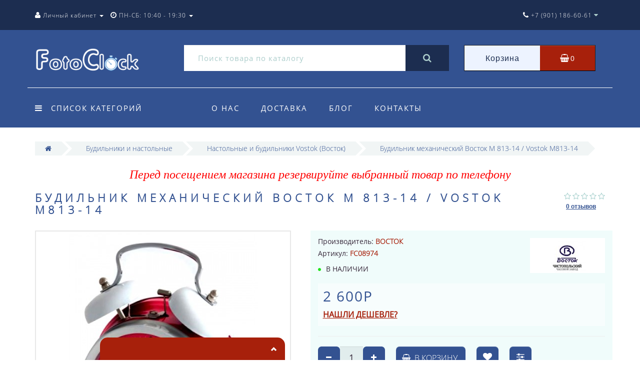

--- FILE ---
content_type: text/html; charset=utf-8
request_url: https://fotoclock.ru/budilnik-mehanicheskij-vostok-m-813-14-vostok-m813-14
body_size: 31998
content:
<!DOCTYPE html>
<!--[if IE]><![endif]-->
<!--[if IE 8 ]><html dir="ltr" lang="ru" class="ie8"><![endif]-->
<!--[if IE 9 ]><html dir="ltr" lang="ru" class="ie9"><![endif]-->
<!--[if (gt IE 9)|!(IE)]><!-->
<html dir="ltr" lang="ru">
<!--<![endif]-->
<head>
<meta name="msvalidate.01" content="32A0E0916391BD374F8A1C717DE83868" />
<meta charset="UTF-8" />
<meta name="viewport" content="width=device-width, initial-scale=1.0, minimum-scale=1.0, user-scalable=0">
<meta http-equiv="X-UA-Compatible" content="IE=edge">
<meta name="robots" content="index, follow" />
<title>Купить Будильник механический Восток М 813-14 / Vostok M813-14 с фирменной гарантией по недорогой цене.</title>
<base href="https://fotoclock.ru/" />
<meta name="description" content="Заходите у нас отличный выбор часов,ремешков,браслетов  только оригинал  с доставкой по Москве и России" />
<meta name="keywords" content= "Купить Будильник механический Восток М 813-14 / Vostok M813-14  оригинал по лучшей цене с  доставкой в Москве." />
<meta property="og:title" content="Купить Будильник механический Восток М 813-14 / Vostok M813-14 с фирменной гарантией по недорогой цене." />
<meta property="og:type" content="website" />
<meta property="og:url" content="https://fotoclock.ru/budilnik-mehanicheskij-vostok-m-813-14-vostok-m813-14" /><meta property="og:image" content="https://fotoclock.ru/image/cache/catalog/easyphoto/8974/budilnik-mehanicheskiy-vostok-m-813-14-vostok-m813-14-1-500x500_0.jpg" />
<meta property="og:site_name" content="Магазин часов FotoClock" />
<script src="https://fotoclock.ru/catalog/view/javascript/jquery/jquery-2.1.1.min.js" type="text/javascript"></script>
<script src="https://fotoclock.ru/catalog/view/theme/oct_luxury/js/jquery-ui.js" type="text/javascript"></script>
<script src="https://fotoclock.ru/catalog/view/javascript/octemplates/common.js" type="text/javascript"></script>
<script src="https://fotoclock.ru/catalog/view/javascript/bootstrap/js/bootstrap.min.js" type="text/javascript"></script>
<script src="https://fotoclock.ru/catalog/view/theme/oct_luxury/js/main.js" type="text/javascript"></script>
<script src="https://fotoclock.ru/catalog/view/theme/oct_luxury/js/barrating.js" type="text/javascript"></script>
<script src="https://fotoclock.ru/catalog/view/theme/oct_luxury/js/jquery.mmenu.all.min.js" type="text/javascript"></script>
<script src="https://fotoclock.ru/catalog/view/javascript/jquery/owl-carousel/owl.carousel.min.js" type="text/javascript"></script>
<script src="https://fotoclock.ru/catalog/view/javascript/jquery/magnific/jquery.magnific-popup.min.js" type="text/javascript"></script>
<script src="https://fotoclock.ru/catalog/view/theme/oct_luxury/js/input-mask.js" type="text/javascript"></script>
<script src='https://www.google.com/recaptcha/api.js'></script>
<script  src="catalog/view/javascript/jquery/magnific/jquery.magnific-popup.min.js" type="text/javascript"></script>
<script  src="catalog/view/javascript/jquery/datetimepicker/moment.js" type="text/javascript"></script>
<script  src="catalog/view/javascript/jquery/datetimepicker/locale/ru-ru.js" type="text/javascript"></script>
<script  src="catalog/view/javascript/jquery/datetimepicker/bootstrap-datetimepicker.min.js" type="text/javascript"></script>
<script  src="catalog/view/theme/oct_luxury/js/jquery.magnify.js" type="text/javascript"></script>
<script  src="catalog/view/javascript/smartnotifications/noty/packaged/jquery.noty.packaged.js" type="text/javascript"></script>
<script  src="catalog/view/javascript/smartnotifications/noty/themes/smart-notifications.js" type="text/javascript"></script>
<script  src="catalog/view/javascript/jquery/fancybox/jquery.fancybox.js" type="text/javascript"></script>
<script  src="catalog/view/javascript/jquery/owl-carousel/owl.carousel.min.js" type="text/javascript"></script>
<link href="https://fotoclock.ru/budilnik-mehanicheskij-vostok-m-813-14-vostok-m813-14" rel="canonical" />
<link href="https://fotoclock.ru/image/catalog/02/02/cb4as-vq54o.png" rel="icon" />
<link href="https://fotoclock.ru/catalog/view/javascript/bootstrap/css/bootstrap.min.css" rel="stylesheet" media="screen" />
<link href="https://fotoclock.ru/catalog/view/theme/oct_luxury/stylesheet/font-awesome/css/font-awesome.min.css" rel="stylesheet" type="text/css" />
<link href="https://fotoclock.ru/catalog/view/theme/oct_luxury/stylesheet/themify-icons.css" rel="stylesheet" />
<link href="https://fotoclock.ru/catalog/view/theme/oct_luxury/stylesheet/stylesheet.css" rel="stylesheet" />
<link href="https://fotoclock.ru/catalog/view/theme/oct_luxury/stylesheet/menu.css" rel="stylesheet" />
<link href="https://fotoclock.ru/catalog/view/theme/oct_luxury/stylesheet/jquery.mmenu.all.css" rel="stylesheet" />
<link href="https://fotoclock.ru/catalog/view/theme/oct_luxury/stylesheet/fonts.css" rel="stylesheet" />
<link href="https://fotoclock.ru/catalog/view/javascript/jquery/owl-carousel/owl.carousel.css" rel="stylesheet" />
<link href="https://fotoclock.ru/catalog/view/javascript/jquery/magnific/magnific-popup.css" rel="stylesheet" />
<link href="https://fotoclock.ru/catalog/view/theme/oct_luxury/stylesheet/popup.css" rel="stylesheet" />
<link href="https://fotoclock.ru/catalog/view/theme/oct_luxury/stylesheet/responsive.css" rel="stylesheet" />
<link href="catalog/view/theme/oct_luxury/stylesheet/autosearch.css" rel="stylesheet" />
<link href="catalog/view/javascript/jquery/magnific/magnific-popup.css" type="text/css" rel="stylesheet" media="screen" />
<link href="catalog/view/javascript/jquery/datetimepicker/bootstrap-datetimepicker.min.css" type="text/css" rel="stylesheet" media="screen" />
<link href="catalog/view/theme/oct_luxury/stylesheet/magnify.css" type="text/css" rel="stylesheet" media="screen" />
<link href="catalog/view/theme/default/stylesheet/smartnotifications/animate.css" type="text/css" rel="stylesheet" media="screen" />
<link href="catalog/view/theme/default/stylesheet/smartnotifications/smartnotifications.css" type="text/css" rel="stylesheet" media="screen" />
<link href="catalog/view/theme/default/stylesheet/popupwindow/animate.css" type="text/css" rel="stylesheet" media="screen" />
<link href="catalog/view/javascript/jquery/fancybox/jquery.fancybox.css" type="text/css" rel="stylesheet" media="screen" />
<link href="catalog/view/theme/default/stylesheet/popupwindow/popupwindow.css" type="text/css" rel="stylesheet" media="screen" />
<link href="catalog/view/javascript/jquery/owl-carousel/owl.carousel.css" type="text/css" rel="stylesheet" media="screen" />


<script type="text/javascript">
  function get_oct_popup_found_cheaper(product_id) {
    setTimeout(function() { 
      $.magnificPopup.open({
        tLoading: '<img src="https://fotoclock.ru/catalog/view/theme/oct_luxury/image/ring-alt.svg" />',
        items: {
          src: 'index.php?route=extension/module/oct_popup_found_cheaper&product_id='+product_id,
          type: 'ajax'
        },
        midClick: true, 
  		  removalDelay: 200
      });
    }, 1);
  }
</script>
<script type="text/javascript">
  function get_oct_popup_purchase(product_id) {  
    setTimeout(function() { 
      $.magnificPopup.open({
        tLoading: '<img src="https://fotoclock.ru/catalog/view/theme/oct_luxury/image/ring-alt.svg" />',
        items: {
          src: 'index.php?route=extension/module/oct_popup_purchase&product_id='+product_id,
          type: 'ajax'
        },
        midClick: true, 
  		  removalDelay: 200
      });
    }, 1);
  }
</script>
	<script type="text/javascript">
	function get_oct_product_preorder(product_id) {  
		$.magnificPopup.open({
			tLoading: '<img src="https://fotoclock.ru/catalog/view/theme/oct_luxury/stylesheet/oct_product_preorder/ring-alt.svg" />',
			items: {
				src: 'index.php?route=extension/module/oct_product_preorder&product_id='+product_id,
				type: 'ajax'
			}
		});
	}
	</script>

    <style>
    	            .slideshow-box p:before, .blog-img-box span, #product .selected, #product .btn-minus button, #product .btn-plus button, #product #button-cart, #product .button-cart, ul.account-ul li:hover, .wishlist-tr, h2.popup-header:after, #oneclick-popup .price-tax, #main-product-you-save {
				background-color: #ADA479;
            }
            .slideshow-box p, .box-4in1 .owl-wrapper-outer .owl-item .price .price-new, .box-4in1 .owl-wrapper-outer .owl-item .more, .box-4in1 .owl-wrapper-outer .owl-item .wishlist, .box-4in1 .owl-wrapper-outer .owl-item .compare, .goods-of-day .owl-wrapper-outer .owl-item .price .price-new, .flip-clock-wrapper ul li a div div.inn, .breadcrumb > li a, .compare-box a, .compare-box a:visited, .sort-row select, .product-thumb .price .price-new, .product-thumb .button-group .more, .product-thumb .button-group .wishlist, .product-thumb .button-group .compare, .account-content form legend, .account-content h2, .account-content .buttons div .button-back, ul.account-ul li a, .account-content .table-div table .button-back, .wishlist-content-tr a, .account-content .well h2, .mfp-close-btn-in .mfp-close, #auth-popup .auth-popup-links a.forget-popup-link, .gold, #cart-popup .popup-text .gold, .popup-cart-box .table > thead > tr > td, .popup-cart-box .table > thead > tr > th, td.delete-td button, #oneclick-popup #main-price, .carousel-module-row .owl-wrapper-outer .owl-item .price .price-new, .carousel-module-row .owl-wrapper-outer .owl-item .more, .carousel-module-row .owl-wrapper-outer .owl-item .wishlist, .carousel-module-row .owl-wrapper-outer .owl-item .compare, .sort-row .select-box:before, .advantage-item .img-box i, .mfp-close, .cheaper-price-new, .review-table .admin_answer .admin_answer_text  {
				color: #ADA479!important;
            }
            .goods-of-day .owl-wrapper-outer .owl-item .image, .goods-of-day, .form-control, .box-4in1 .nav-tabs, #product div.radio .selected-img img, .popup-form-box input, #back-top span {
	            border-color: #ADA479!important;
            }
            @media (min-width: 992px) {
				#menu-fix.fixed .fixed-right-menu ul li.fixed-cart {
				    background-color: #ADA479!important;
				}
			}
                
    	            .goods-of-day .owl-wrapper-outer .owl-item .cart .button-cart:hover, .box-4in1 .owl-wrapper-outer .owl-item .cart .button-cart:hover, .box-4in1 .owl-wrapper-outer .owl-item .more:hover, .box-4in1 .owl-wrapper-outer .owl-item .wishlist:hover, .box-4in1 .owl-wrapper-outer .owl-item .compare:hover, .carousel-module-row .owl-wrapper-outer .owl-item .cart .button-cart:hover, .carousel-module-row .owl-wrapper-outer .owl-item .more:hover, .carousel-module-row .owl-wrapper-outer .owl-item .wishlist:hover, .carousel-module-row .owl-wrapper-outer .owl-item .compare:hover, .about-box .button-more:hover, .brands-box .brands-button:hover, .slideshow-box .button-more:hover, .product-thumb .button-group .button-cart:hover, .desc-cat-button .button-more:hover, #product .btn-plus button:hover, #product .btn-minus button:hover, #product #button-cart:hover, #product .button-cart:hover, .wishlist-btn:hover, .compare-btn:hover, .popup-form-box button:hover, .popup-button:hover, .box-4in1 .nav-tabs>li.active, .product-thumb .button-group .more:hover, .product-thumb .button-group .wishlist:hover, .product-thumb .button-group .compare:hover, #back-top, #column-left .list-group li, #search .btn-lg {
				background-color: #335291;
            }
            .btn-primary:hover, .button:hover, .luxury-button:hover, .pagination>.active>span {
	            background-color: #335291!important;
            }
            .product-thumb h4 a, .slideshow-box h2, .advantages-box h2, .box-4in1 .nav-tabs>li.active, .box-4in1 .nav-tabs>li>a, .box-4in1 .owl-wrapper-outer .owl-item .name a, .box-4in1 .owl-wrapper-outer .owl-item .cart .button-cart, .goods-of-day h2, .goods-of-day .owl-wrapper-outer .owl-item .name a, .reviews-row h2, .reviews-row .owl-wrapper-outer .owl-item .name a, .carousel-module-row h2, .carousel-module-row .owl-wrapper-outer .owl-item .name a, .carousel-module-row .owl-wrapper-outer .owl-item .cart .button-cart, .about-box h2, .news-row h2, .brands-box h2, .cat-header, .subcat-header, .subcat-box a, #menu-fix.fixed .fixed-right-menu ul li.fixed-cart i, .product-thumb .button-group .button-cart, h2.popup-header, .account-content h1, .oct-fastorder-payment input[type=button]#button-confirm  {
				color: #335291!important;
            }
            .pagination>li:first-child>a, .pagination>li:first-child>span, .pagination>li>a, .pagination>li>span, .pagination>li:last-child>a, .pagination>li:last-child>span, .right-info .short-desc, .account-content, .form-control, .popup-text a, .popup-text, #oneclick-popup h3, .item-header, body, h1, h2, h3, h4, h5, h6, .fastorder-panel-default .panel-heading {
	            color: #335291;
            }
            @media (min-width: 992px) {
				#menu-fix.fixed .fixed-right-menu ul li.fixed-cart span {
				    color: #335291!important;
				}
			}
                
    	            .about-box .button-more, .brands-box .brands-button, .slideshow-box .button-more, .box-4in1 .owl-wrapper-outer .owl-item .price:before, .box-4in1 .owl-wrapper-outer .owl-item .cart .button-cart, .goods-of-day .owl-wrapper-outer .owl-item .cart .button-cart, .reviews-row .owl-wrapper-outer .owl-item .rating:after, .carousel-module-row .owl-wrapper-outer .owl-item .price:before, .about-box h2:after, .product-thumb .button-group .button-cart, .desc-cat-button .button-more, #product .not-selected, .wishlist-btn, .compare-btn, .popup-form-box button, .button, .popup-button, .product-thumb .price:before, .carousel-module-row .owl-wrapper-outer .owl-item .cart .button-cart, .fastorder-panel-default .panel-heading, #menu-fix.fixed .fixed-right-menu ul li .fixed-right-menu-ul li:hover a {
				background-color: #A8D1CE;
            }
            .luxury-button, .btn-primary, .oct-fastorder-payment input[type=button]#button-confirm {
	            background-color: #A8D1CE!important;
            }
            .box-4in1 .nav-tabs>li.active>a, .box-4in1 .owl-wrapper-outer .owl-item .cart .button-cart:hover, .goods-of-day .owl-wrapper-outer .owl-item .cart .button-cart:hover, .carousel-module-row .owl-wrapper-outer .owl-item .cart .button-cart:hover, .about-box .button-more:hover, .brands-box .brands-button:hover, .slideshow-box .button-more:hover, .box-4in1 .owl-wrapper-outer .owl-item .price .price-old, .goods-of-day .fa-diamond, .goods-of-day .owl-wrapper-outer .owl-item .price .price-old, .flip-clock-divider .flip-clock-label, .carousel-module-row .owl-wrapper-outer .owl-item .price .price-old, .product-thumb .price .price-old, .product-thumb .not-selected, .product-thumb .button-group .button-cart:hover, .desc-cat-button .button-more:hover, #product #button-cart:hover, #product .button-cart:hover, .popup-form-box button:hover, #auth-popup .popup-text, .button:hover, .right-menu-col ul li a:hover, .luxury-button:hover, .btn-primary:hover, .pagination>.active>span, .pagination>.active:hover>span {
	            color: #A8D1CE!important;
            }
            .popup-text .link a, .popup-button:hover, #cart-popup .popup-text, #oneclick-popup .prise-old, #auth-popup .auth-popup-links a.reg-popup-link, .middle-footer .phoneclick:hover, .rating .fa-star, .rating .fa-star + .fa-star-o, .rating .fa-star-o, #tab-review .white-tr .fa-stack, #back-top a, .popup-cart-box .table small, #column-left .list-group li a {
	            color: #A8D1CE;
            }
            .thumbnails-one a, .thumbnails-one a:hover, #image-additional.image-additional .owl-item img {
	            border-color: #A8D1CE;
            }
            @media (min-width: 1025px) {
	            .box-4in1 .owl-wrapper-outer .owl-item:hover, .left-info .thumbnail, .left-info a.thumbnail:hover, #product div.radio img, .carousel-module-row .owl-wrapper-outer .owl-item:hover {
		            border-color: #A8D1CE;
	            }
	        }
            @media (min-width: 992px) {
				#menu-fix.fixed .fixed-right-menu ul li i {
				    color: #A8D1CE!important;
				}
			}
            	            #top {
				background-color: #1C2D50;
            }
            	            #top ul li a, #top ul li a:visited, #top .btn-group > .btn-link, #top .btn-group > .btn-link i {
				color: #FFFFFF;
            }
            	            header, #menu-fix.fixed, #mob-search-div, #menu-fix.fixed .fixed-right-menu ul li .fixed-right-menu-ul {
				background-color: #335291;
            }
            	            .right-menu-col ul li a {
				color: #FFFFFF!important;
            }
            	            #menu-fix .menu-row {
				border-top: 1px solid #FFFFFF;
            }
            	            .right-menu-col ul li:hover a:before {
				background: #A7200B;
            }
            	            #top .dropdown-menu li a, #top #form-currency .dropdown-menu li button, #top #form-language .dropdown-menu li button, #top ul li ul li.shedule-li, #top ul li ul.phohes-dropdown li {
				color: #36283A!important;
            }
            	            #top .dropdown-menu li a:hover, #top #form-currency .dropdown-menu li button:hover {
				color: #ADCECC!important;
            }
            	            #search .cats-button {
				background: #A7200B;
            }
            	            #search .dropdown-menu li a {
				color: #1C2D50!important;
            }
            	            #search .form-control.input-lg {
				background: #FFFFFF;
            }
                            #search .form-control.input-lg, #search .btn-search {
				color: #ADCECC!important;
            }
                            #search .input-lg::-webkit-input-placeholder {
				color: #ADCECC!important;
            }
                            #search .input-lg::-moz-placeholder {
				color: #ADCECC!important;
            }
                            #search .input-lg:-moz-placeholder {
				color: #ADCECC!important;
            }
                            #search .input-lg:-ms-input-placeholder {
				color: #ADCECC!important;
            }
            	            #cart .cart-name {
				background: #EDF3FF;
            }
            	            #cart .cart-btn {
				background: #A7200B;
            }
                            #cart .cart-btn {
				color: #FFFFFF!important;
            }
                        	@media (min-width: 992px) {
	            .oct_megamenutoggle-wrapper {
					color: #FFFFFF!important;
	            }
            }
            	            .vertical .megamenu-wrapper {
				background: #335291;
            }
                            ul.oct_megamenu > li > a, #menu-fix.fixed .fixed-right-menu ul li .fixed-right-menu-ul li a {
				color: #FFFFFF!important;
            }
            	            .vertical ul.oct_megamenu > li.active, .vertical ul.oct_megamenu > li:hover {
				background: #A7200B;
            }
            	            ul.oct_megamenu li .sub-menu .content {
				background: #FFFFFF;
            }
                            ul.oct_megamenu li .sub-menu .content .static-menu a.main-menu {
				color: #335291!important;
            }
                            ul.oct_megamenu li .sub-menu .content .static-menu a.main-menu:hover {
				color: #A7200B!important;
            }
                            ul.oct_megamenu li .sub-menu .content .wide-menu-row .static-menu .menu ul li a {
				color: #1C2D50;
            }
                            ul.oct_megamenu li .sub-menu .content .wide-menu-row .static-menu .menu ul li a:hover {
				color: #A7200B!important;
            }
            	            .top-footer {
				background: #1C2D50;
            }
            	            .top-footer .logo-box a {
				border-bottom: 1px solid #ADCECC;
            }
                            .top-footer .footer-info-row > div .oct-footer-h5 {
				color: #ADCECC!important;
            }
                            .top-footer .footer-info-row > div li a {
				color: #FFFFFF!important;
            }
            	            footer hr {
				border-bottom: 1px solid #ADCECC;
            }
                            .top-footer .advantages-row i {
				color: #FFFFFF!important;
            }
                            .top-footer .advantages-row p {
				color: #FFFFFF!important;
            }
            	            .middle-footer {
				background: #335291;
            }
                            .middle-footer p i {
				color: #FFFFFF!important;
            }
                            .middle-footer p {
				color: #FFFFFF!important;
            }
                            .middle-footer p span a, .middle-footer .phoneclick {
				color: #FFFFFF!important;
            }
            	            .bottom-footer {
				background: #1C2D50;
            }
                            .bottom-footer .powered-row .socials-box p i {
				color: #ADCECC!important;
            }
                                    .appearance .btn-group .btn-default {
				color: #1C2D50!important;
            }
                        	@media (min-width: 1025px) {
	            .product-grid .product-thumb:hover {
					border: 1px solid #335291;
	            }
            }
            	            .cat-discount {
				background: #AD2A16;
            }
                            .cat-discount {
				color: #FFFFFF!important;
            }
                            .box-heading {
				color: #1C2D50!important;
            }
            	            .box-heading {
				background: #F1F5F5;
            }
            	            .box-content.filtered {
				border: 1px solid #E6F3F2;
            }
            	            .box-content.filtered {
				background: #FBFCFC;
            }
            	            .filtered .list-group-item.item-name, .filtered .list-group-item.item-name:hover {
				background: #F1F5F5;
            }
                            .filtered .link i {
				color: #36283A!important;
            }
                            .filtered input[type="checkbox"] + label::before, .filtered input[type="radio"] + label::before, .filtered input[type="checkbox"]:checked + label::before, .filtered input[type="radio"]:checked + label::before {
				border: 1px solid #B6AE88;
            }
            	            .filtered input[type="checkbox"]:checked + label::before, .filtered input[type="radio"]:checked + label::before {
				background: #36283A;
				border-width: 3px;
            }
            	            #sstore-3-level > ul > li > a {
				background: #1C2D50;
            }
                            #sstore-3-level > ul > li > a {
				color: #FFFFFF!important;
            }
            	            #sstore-3-level ul ul li a {
				background: #335291;
            }
                            #sstore-3-level ul ul li a {
				color: #FFFFFF!important;
            }
            	            #sstore-3-level ul ul ul li a {
				background: #ADCECC;
            }
                            #sstore-3-level ul ul ul li a {
				color: #36283A!important;
            }
            	            #sstore-3-level ul ul ul li a.current-link {
				background: #A7200B;
            }
                            #sstore-3-level ul ul ul li a.current-link {
				color: #FFFFFF!important;
            }
                            #product .advantages i + p {
				color: #36283A!important;
            }
                            #product .advantages i {
				color: #A7200B!important;
            }
                            .thumbnails-one a, #image-additional.image-additional .owl-item img {
				border: 2px solid #E8E8E8;
            }
                            .thumbnails-one a:hover, #image-additional.image-additional .owl-item img:hover {
				border: 2px solid #335291!important;
            }
            	            .right-info {
				background: #F0FCFB;
            }
                            .tabs-row .nav-tabs>li.active>a {
				color: #FFFFFF!important;
            }
            	            .tabs-row .nav-tabs>li.active>a, .tabs-row .nav-tabs>li.active>a:focus, .tabs-row .nav-tabs>li.active>a:hover {
				background: #335291;
            }
            	            .tabs-row .tab-content {
				background: #F0FCFB;
            }
                            #tab-description p {
				color: #101010!important;
            }
                            .tabs-row .nav-tabs>li>a {
				color: #36283A!important;
            }
                            .right-info .manufacturers, .right-info .gold {
				color: #B0A778!important;
            }
                            #product .found-cheaper a {
				color: #A7200B!important;
            }
                            #product .buy-in-click i, #product .buy-in-click a {
				color: #A7200B!important;
            }
                            #product h2.price {
				color: #335291!important;
            }
                            #product .price-old {
				color: #867E89!important;
            }
            	    		@media only screen and (max-width: 992px) {
	    		#top {
					background: #1C2D50;
	            }
    		}
            	    		@media only screen and (max-width: 992px) {
	    		#top-links #fixed-cart {
					background: #A7200B;
	            }
    		}
            	    		@media only screen and (max-width: 767px) {
	    		#top-links #fixed-cart #cart-total, #top-links #fixed-cart i {
					color: #FFFFFF;
	            }
    		}
            	    		@media only screen and (max-width: 992px) {
	    		#sidebar-toggle, #search-toggle, #search-toggle:focus {
					color: #FFFFFF;
	            }
    		}
            	    		@media only screen and (max-width: 992px) {
	    		.mm-menu {
					background: #335291;
	            }
    		}
                    		@media only screen and (max-width: 992px) {
	    		.mob-menu-ul h2, .mob-menu-ul .oct-sidebar-header {
					color: #FFFFFF;
	            }
    		}
            	    		@media only screen and (max-width: 992px) {
	    		.mm-listview>li>a, .mm-listview>li>span, #currency-div .btn-link, #language-div .btn-link, li.sidebar-adress, #sidebar-contacts li.sidebar-shedule-item {
					color: #FFFFFF;
	            }
    		}
            	    		@media only screen and (max-width: 992px) {
	    		.mob-menu-ul h2, .mob-menu-ul .oct-sidebar-header {
					background: #1C2D50;
	            }
    		}
            	    		@media only screen and (max-width: 992px) {
	    		.mm-menu>.mm-navbar {
					background: #1C2D50;
	            }
    		}
            	    		@media only screen and (max-width: 992px) {
	    		.mm-navbar .mm-title {
					color: #FFFFFF!important;
	            }
    		}
            	    		@media only screen and (max-width: 992px) {
	    		.mm-menu .mm-btn:after, .mm-menu .mm-btn:before {
					border-color: #FFFFFF;
	            }
    		}
            	    		@media only screen and (max-width: 992px) {
	    		.mm-menu .mm-listview>li .mm-next:after {
					border-color: #FFFFFF;
	            }
    		}
                             #product .btn-minus button,
#product .btn-plus button {
    width: 44px;
    border-radius: 7px;
    background-color: #335291;
  }
#product .btn-minus button:hover,
#product .btn-plus button:hover {
    background-color: #A7200B;
  }
#product #button-cart,
#product .button-cart,
.oct-button {
    height: 44px;
    border-radius: 7px;
    background-color: #335291;  
}
#product #button-cart:hover,
#product .button-cart:hover {
background-color: #A7200B;
color: #fff !important;
text-decoration: none
}
.compare-btn,
.wishlist-btn {
 height: 44px;
 width: 44px;
 border-radius: 7px;
 background-color: #335291;
}
.compare-btn:hover,
.wishlist-btn:hover {
    background-color: #A7200B;
}
.right-menu-col ul li a:hover {
    color: #fff !important;
    text-decoration: underline;
}
.product-thumb .button-group .button-cart {
    border:1px solid #335291 !important;
    border-radius: 7px !important;
    background-color: #ffffff !important;
    color: #335291 !important;
}
.product-thumb .button-group .button-cart:hover {
    border:1px solid #A7200B !important;
    border-radius: 7px !important;
    background-color: #A7200B !important;
    color: #ffffff !important;
    text-decoration: none
}
.product-thumb .button-group .compare,
.product-thumb .button-group .more,
.product-thumb .button-group .wishlist {
    border:1px solid #335291 !important;
    border-radius: 7px !important;
    background-color: #ffffff !important;
    color: #335291 !important;
}
.product-thumb .button-group .compare:hover,
.product-thumb .button-group .more:hover,
.product-thumb .button-group .wishlist:hover {
    border:1px solid #A7200B !important;
    border-radius: 7px !important;
    background-color: #A7200B !important;
    color: #ffffff !important;
}
.item-header {
    color: #335291 !important;;
    font-weight: 600 !important
}
#search .btn-lg {
    background-color: #1C2D50 !important;
}
#search .cats-button {
    background: #A7200B !important;
}
.carousel-module-row .owl-wrapper-outer .owl-item .cart .button-cart {
    border:1px solid #335291 !important;
    border-radius: 7px !important;
    background-color: #ffffff !important;
    color: #335291 !important;
}
.carousel-module-row .owl-wrapper-outer .owl-item .cart .button-cart:hover {
    border:1px solid #A7200B !important;
    border-radius: 7px !important;
    background-color: #A7200B !important;
    color: #ffffff !important;
    text-decoration: none
}
.carousel-module-row .owl-wrapper-outer .owl-item .compare,
.carousel-module-row .owl-wrapper-outer .owl-item .more,
.carousel-module-row .owl-wrapper-outer .owl-item .wishlist {
    border:1px solid #335291 !important;
    border-radius: 7px !important;
    background-color: #ffffff !important;
    color: #335291 !important;
}
.carousel-module-row .owl-wrapper-outer .owl-item .compare:hover,
.carousel-module-row .owl-wrapper-outer .owl-item .more:hover,
.carousel-module-row .owl-wrapper-outer .owl-item .wishlist:hover {
    border:1px solid #A7200B !important;
    border-radius: 7px !important;
    background-color: #A7200B !important;
    color: #ffffff !important;
}
#quick-view #product .wishlist-btn, #quick-view #product .compare-btn {
    height: 44px !important;
    width: 44px !important;
    border-radius: 7px !important;
    border: 0;
    background-color: #335291 !important;
}
#quick-view #product .wishlist-btn, #quick-view #product .compare-btn:hover{
 background-color: #A7200B !important;
}
.carousel-module-row .owl-wrapper-outer .owl-item .price .price-new {
    color: #A7200B !important;
}
.product-thumb .price .price-new {
    color: #A7200B !important;
}
.btn-primary, .luxury-button {
    background-color: #335291 !important;
    color: #fff !important;
}
.btn-primary:hover, .luxury-button:hover {
background-color: #A7200B !important;
    color: #fff !important;
}
.breadcrumb>li a {
    color: #335291 !important;
}
.popup-form-box button {
   background-color: #335291 !important;   
}
.popup-form-box button:hover {
background-color: #A7200B !important;
    color: #fff !important;
}
#search .form-control.input-lg {
    color: #1C2D50 !important;
    background: #FFFFFF !important;
}
.popup-button {
    background-color: #335291 !important;
}
.popup-button:hover {
    background-color: #A7200B !important;
}
.right-info .manufacturers, .right-info .gold {
    color: #A7200B!important;
    font-weight: 700;
}
.compare-box a, .compare-box a:visited {
color: #A7200B!important;
}
.sort-row select {
color: #A7200B!important;
}
.box-4in1 .owl-wrapper-outer .owl-item .cart .button-cart {
   border:1px solid #335291 !important;
   border-radius: 7px;
    color: #335291 !important;
    background-color: #fff !important;
}
.box-4in1 .owl-wrapper-outer .owl-item .cart .button-cart:hover {
   border:1px solid #A7200B !important;
   border-radius: 7px;
    color: #FFF !important;
    background-color: #A7200B !important;
}
.box-4in1 .owl-wrapper-outer .owl-item .compare,
.box-4in1 .owl-wrapper-outer .owl-item .more,
.box-4in1 .owl-wrapper-outer .owl-item .wishlist {
    border: 1px solid #335291 !important;
    border-radius: 7px !important;
    background-color: #fff !important;
    color: #335291 !important;
}
.box-4in1 .owl-wrapper-outer .owl-item .compare:hover,
.box-4in1 .owl-wrapper-outer .owl-item .more:hover,
.box-4in1 .owl-wrapper-outer .owl-item .wishlist:hover {
    border: 1px solid #A7200B !important;
    border-radius: 7px !important;
    background-color: #A7200B !important;
    color: #ffffff !important;
}
.box-4in1 .nav-tabs>li.active>a {
    color: #fff!important;
}
.box-4in1 .owl-wrapper-outer .owl-item .price .price-new {
    color: #A7200B !important;
}
.pagination>.active>span {
    background-color: #335291!important;
        color: #FEFEFE!important;
}
@media (min-width: 992px)
#menu-fix.fixed .fixed-right-menu ul li i {
    color: #FEFEFE!important;
}
#back-top span {
    border-color: #A7200Bimportant;
    border-radius: 9px important;
    border: 3px solid #A7200B important;
}
 ;#back-top {
    border-radius: 9px important;
}
.brands-box .brands-button {
    border-radius: 7px;
    color: #fff;
    background-color: #335291 !important;
}
.brands-box .brands-button:hover{
    border-radius: 7px;
    color: #fff !important;
    background-color: #A7200B !important;
}
.banner {
display:inline;
width: 25%;
height: 200px;
margin:0;
padding:0;
}
    #menu-fix.fixed .fixed-right-menu ul li.fixed-cart {
        background-color: #A7200B!important;
    }
#menu-fix.fixed .fixed-right-menu ul li.fixed-cart i {
    color: #ffffff!important;
}
#menu-fix.fixed .fixed-right-menu ul li.fixed-cart span {
    color: #ffffff!important;
}
#top .dropdown-menu li a,{
    color: #1C2D50!important;
}
#menu-fix.fixed .fixed-right-menu ul li i {
    color: #ffffff!important;
}
.box-4in1 .owl-wrapper-outer .owl-item .price .price-old {
    color: #335291 !important;
}
.carousel-module-row .owl-wrapper-outer .owl-item .price .price-old {
    color: #335291 !important;
}
#main-product-you-save {
    background-color: #EB3232 !important;
}
.cat-discount {
    background: #EB3232 !important;
}
.product-thumb  .price .price-old {
    color: #335291!important;
}
#sstore-3-level ul ul li.active.open a {
    background: #A7200B !important;
}                  
             </style>
    
    
    
    
       
</head>
<body class="product-product-8974">
<div id="bluring"></div>
<nav id="top">
  <div class="container">
	  <div id="left-top-links" class="nav pull-left">
		<a class="new-menu-toggle" href="#menu-mobile" data-toggle="body" id="sidebar-toggle">
			<span class="ti-menu"></span>
		</a>
		<a class="mobile-search-toggle" href="javascript:void(0);" id="search-toggle">
			<i class="fa fa-search"></i>
		</a>
		<nav id="menu-mobile">
			
		</nav>
		<div class="cd-panel from-left">
			<div class="cd-panel-container">
				<div class="cd-panel-content">
					<div class="sidebar-panel-header">
					
					</div>
					<div class="sidebar-div">
						<h3>Личный кабинет</h3>
						<ul class="sidebar-account">
											            <li><a href="https://fotoclock.ru/index.php?route=account/register">Регистрация</a></li>
				            <li><a onclick="get_oct_popup_login();">Авторизация</a></li>
				            						</ul>
					</div>
					<div class="sidebar-div">
						<h3>Информация</h3>
						<ul class="sidebar-info">
							
						</ul>
					</div>
					<div class="sidebar-div">
						<h3><i class="fa fa-cog" aria-hidden="true"></i> Настройки</h3>
						<ul class="sidebar-settings">
							<li id="sidebar-currency"><i class="fa fa-circle" aria-hidden="true"></i> </li>
							<li id="sidebar-language"><i class="fa fa-circle" aria-hidden="true"></i> </li>
						</ul>
					</div>
					<div class="sidebar-div">
						<h3>Обратная связь</h3>
	                    <ul id="sidebar-contacts">
                            <li><i class="fa fa-volume-control-phone" aria-hidden="true"></i> <a href="#" class="phoneclick" onclick="window.location.href='tel:+79011866061';">+7  (901) 186-60-61</a></li><li><i class="fa fa-volume-control-phone" aria-hidden="true"></i> <a href="#" class="phoneclick" onclick="window.location.href='tel:+79015437596';">+7  (901) 543-75-96</a></li>                            <li>
    						<li class="sidebar-adress"><i class="fa fa-map-marker" aria-hidden="true"></i> <p>Россия, г. Москва. Щелковское шоссе дом 3 стр 1 Вход кор. Б.
ТЦ Город Хобби
пав-н 178</p></li>
    						<li class="sidebar-shedule-item"><i class="fa fa-calendar" aria-hidden="true"></i> ПН-СБ: 10:40 - 19:30</li><li class="sidebar-shedule-item"><i class="fa fa-calendar" aria-hidden="true"></i> ВС: 10:40 - 18:30</li>	                                               
	                    </ul>
            		</div>
            		<div class="sidebar-div" id="sidebar-map">
	            								    <iframe src="https://yandex.ru/map-widget/v1/?um=constructor%3Ae8cba53ae60aba95e77612a54a048982d74ae061592c74cc9cc59c3ea9d4a11f&amp;source=constructor" width="100%" height="431" frameborder="0"></iframe>						            		</div>
				</div>
			</div>
		</div>
		  <ul class="list-inline">
			  <li class="dropdown acc-dropdown hidden-xs"><a href="https://fotoclock.ru/index.php?route=account/account" title="Личный кабинет" class="dropdown-toggle" data-toggle="dropdown" data-hover="dropdown"><i class="fa fa-user"></i> <span class="hidden-xs visible-sm visible-md visible-lg">Личный кабинет</span> <span class="caret"></span></a>
		          <ul class="dropdown-menu dropdown-menu-left">
			        <li class="wishlist-acc-dropdown"><a href="https://fotoclock.ru/index.php?route=account/wishlist" id="wishlist-total" title="Мои закладки (0)">Мои закладки (0)</a></li>
			        <li class="compare-acc-dropdown"><a href="https://fotoclock.ru/index.php?route=product/compare" id="compare-total-head">Список сравнения</a></li>
		            		            <li><a href="https://fotoclock.ru/index.php?route=account/register">Регистрация</a></li>
		            <li><a onclick="get_oct_popup_login();">Авторизация</a></li>
		            		          </ul>
		        </li>
		        		        <li class="dropdown hidden-xs visible-sm visible-md visible-lg"><a href="https://fotoclock.ru/index.php?route=account/account" class="dropdown-toggle" data-toggle="dropdown" data-hover="dropdown"><i class="fa fa-clock-o" aria-hidden="true"></i> <span class="hidden-xs hidden-sm hidden-md">ПН-СБ: 10:40 - 19:30</span> <span class="caret"></span></a>
				<ul class="dropdown-menu dropdown-menu-left shedule-dropdown">
					<li class="shedule-li">
						ПН-СБ: 10:40 - 19:30<br>ВС: 10:40 - 18:30<br>					</li>
				</ul>
				</li>
		      			  </ul>
	  </div>
    <div id="top-links" class="nav pull-right">
      <ul class="list-inline">
	              <li class="dropdown info-dropdown">
        	<a href="https://fotoclock.ru/contact/" aria-expanded="false" data-toggle="dropdown" data-hover="dropdown"><i class="fa fa-phone" aria-hidden="true"></i><i class="fa fa-info-circle" aria-hidden="true"></i> <span class="hidden-xs hidden-sm hidden-md">+7  (901) 186-60-61</span></a> <i class="fa fa-caret-down"></i>
        	<ul class="dropdown-menu dropdown-menu-right phohes-dropdown">
	        	<li class="header-phone"><i class="fa fa-volume-control-phone" aria-hidden="true"></i><a href="#" class="phoneclick" onclick="window.location.href='tel:+79011866061';">+7  (901) 186-60-61</a></li><li class="header-phone"><i class="fa fa-volume-control-phone" aria-hidden="true"></i><a href="#" class="phoneclick" onclick="window.location.href='tel:+79015437596';">+7  (901) 543-75-96</a></li>				<li class="header-location"><i class="fa fa-map-marker" aria-hidden="true"></i>Россия, г. Москва. Щелковское шоссе дом 3 стр 1 Вход кор. Б.
ТЦ Город Хобби
пав-н 178</li>
			</ul>
        	 <span class="hidden-xs hidden-sm hidden-md"></span>
        </li>
        									<style>
			 .sidebar-settings-header{
				 display:none !important;
			 }
			</style>
		      </ul>
    </div>
  </div>
    <div id="mob-search-div" class="container">
	    <input type="search" name="search-mobile" class="col-xs-10 form-control" id="mob-search-input" value="" placeholder="Поиск товаров" onclick="this.value = '';">
		<button type="submit" class="col-xs-2 mob-search-submit"><i class="fa fa-search"></i></button>
    </div>
</nav>
<header>
  <div class="container first-header-container">
    <div class="row">
      <div class="col-sm-3 luxury-logo-box">
        <div id="logo" style=" width:80%; ">
                                     <a href="https://fotoclock.ru/"><img src="https://fotoclock.ru/image/catalog/00/00/mailservice(2).png" title="Магазин часов FotoClock" alt="Магазин часов FotoClock" class="img-responsive" /></a>
                              </div>
      </div>
      <div id="top-search" class="col-sm-7"><div id="search" class="input-group">
	<div class="input-group-btn dropdown">
		<button type="button" class="cats-button hidden-xs btn btn-default btn-lg dropdown-toggle" data-toggle="dropdown" aria-expanded="false" data-hover="dropdown">
			<span class="category-name">По категориям</span><i class="fa fa-caret-down" aria-hidden="true"></i>
		</button>
		<ul class="dropdown-menu">
			<li><a href="#" onclick="return false;" id="0">По категориям</a></li>
						<li><a href="#" onclick="return false;" id="59">Casio наручные</a></li>
						<li><a href="#" onclick="return false;" id="98">Fashion (фэшн) часы</a></li>
						<li><a href="#" onclick="return false;" id="108">Американские часы</a></li>
						<li><a href="#" onclick="return false;" id="114">Европейские часы</a></li>
						<li><a href="#" onclick="return false;" id="278">Корейские часы</a></li>
						<li><a href="#" onclick="return false;" id="69">Российские часы</a></li>
						<li><a href="#" onclick="return false;" id="293">Смарт-часы</a></li>
						<li><a href="#" onclick="return false;" id="76">Часы Англии</a></li>
						<li><a href="#" onclick="return false;" id="81">Часы Дании</a></li>
						<li><a href="#" onclick="return false;" id="84">Швейцарские часы</a></li>
						<li><a href="#" onclick="return false;" id="93">Японские часы</a></li>
						<li><a href="#" onclick="return false;" id="151">Секундомеры</a></li>
						<li><a href="#" onclick="return false;" id="124">Часы настенные</a></li>
						<li><a href="#" onclick="return false;" id="137">Будильники и настольные</a></li>
						<li><a href="#" onclick="return false;" id="149">Метеостанции</a></li>
						<li><a href="#" onclick="return false;" id="163">Напольные часы Vostok / Восток</a></li>
						<li><a href="#" onclick="return false;" id="156">Ножи Victorinox (Швейцарский)</a></li>
						<li><a href="#" onclick="return false;" id="282">РЕМЕШКИ БРАСЛЕТЫ</a></li>
						<li><a href="#" onclick="return false;" id="284">СВАРОЧНОЕ ОБОРУДОВАНИЕ</a></li>
						</ul>
		<input class="selected_oct_cat" type="hidden" name="category_id" value="0">
	</div>
  <input type="text" name="search" value="" placeholder="Поиск товара по каталогу" class="form-control input-lg" />
  <span class="input-group-btn">
    <button type="button"  id="oct-search-button" class="btn btn-default btn-lg btn-search"><i class="fa fa-search"></i></button>
  </span>
</div>
</div>
      <div class="col-sm-3">  <div id="cart" class="btn-group btn-block">
    <div onclick="get_oct_popup_cart();" class="cart-btn btn btn-inverse btn-block btn-lg">
      <div class="input-group-btn cart-name">Корзина</div> 
      <i class="fa fa-shopping-basket" aria-hidden="true"></i>
      <span id="cart-total">0</span>
    </div>
  </div>
</div>
    </div>
  </div>
  <div id="menu-fix">
		<div class="container responsive">
			<div class="row menu-row">
				<div class="col-md-3">
   <div id="megamenu" class="oct_container-megamenu vertical">
      <div id="oct_menu_header">
         <div class="oct_megamenutoggle-wrapper"><i class="fa fa-bars"></i>Список категорий</div>
      </div>
      <div class="megamenu-wrapper">
       <ul class="oct_megamenu shift-left">
              	          			  				  				                  		<li class="with-sub-menu hover">
		                     <p class="oct_close-menu"></p>
		                     <p class="oct_open-menu"></p>
		                     <a href="https://fotoclock.ru/casio-naruchnye/" class="clearfix" >Casio наручные</a>
		                     
		                     <div class="sub-menu wide-sub-menu" style="width: 340%; right: 0px;">
		                        <div class="content">
		                           <div class="row">
		                              <div class="col-sm-12 mobile-enabled">
		                                 <div class="row wide-menu-row">
		                                 			                                 			                                    <div class="col-sm-3 static-menu">
			                                       <div class="menu">
			                                          <ul>
			                                             <li>
			                                                <a href="https://fotoclock.ru/casio-naruchnye/baby-g-casio/" class="main-menu with-submenu">Baby-G Casio			                                                 			                                       			<img class="menu-cats-img" src="https://fotoclock.ru/image/cache/catalog/01/01/baby-glogo902-100x100_0.jpg" alt="Baby-G Casio"/>
			                                       		</a>
			                                             </li>
			                                          </ul>
			                                       </div>
			                                    </div>
			                                    		                                    			                                 			                                    <div class="col-sm-3 static-menu">
			                                       <div class="menu">
			                                          <ul>
			                                             <li>
			                                                <a href="https://fotoclock.ru/casio-naruchnye/edifice-casio/" class="main-menu with-submenu">EDIFICE Casio			                                                 			                                       			<img class="menu-cats-img" src="https://fotoclock.ru/image/cache/catalog/01/01/edifice-logo-100x100_0.jpg" alt="EDIFICE Casio"/>
			                                       		</a>
			                                             </li>
			                                          </ul>
			                                       </div>
			                                    </div>
			                                    		                                    			                                 			                                    <div class="col-sm-3 static-menu">
			                                       <div class="menu">
			                                          <ul>
			                                             <li>
			                                                <a href="https://fotoclock.ru/casio-naruchnye/g-shock-casio/" class="main-menu with-submenu">G-SHOCK Casio			                                                 			                                       			<img class="menu-cats-img" src="https://fotoclock.ru/image/cache/catalog/01/01/3logo-100x100_0.jpg" alt="G-SHOCK Casio"/>
			                                       		</a>
			                                             </li>
			                                          </ul>
			                                       </div>
			                                    </div>
			                                    		                                    			                                 			                                    <div class="col-sm-3 static-menu">
			                                       <div class="menu">
			                                          <ul>
			                                             <li>
			                                                <a href="https://fotoclock.ru/casio-naruchnye/protrek-prg-prw-prx-prt-sgw-casio/" class="main-menu with-submenu">PROTREK PRG PRW PRX PRT SGW Casio			                                                 			                                       			<img class="menu-cats-img" src="https://fotoclock.ru/image/cache/catalog/01/01/index-100x100_0.jpg" alt="PROTREK PRG PRW PRX PRT SGW Casio"/>
			                                       		</a>
			                                             </li>
			                                          </ul>
			                                       </div>
			                                    </div>
			                                    		                                    			                                 			                                    <div class="col-sm-3 static-menu">
			                                       <div class="menu">
			                                          <ul>
			                                             <li>
			                                                <a href="https://fotoclock.ru/casio-naruchnye/wave-ceptor-casio/" class="main-menu with-submenu">WAVE CEPTOR Casio			                                                 			                                       			<img class="menu-cats-img" src="https://fotoclock.ru/image/cache/catalog/01/01/waveceptor-100x100_0.jpg" alt="WAVE CEPTOR Casio"/>
			                                       		</a>
			                                             </li>
			                                          </ul>
			                                       </div>
			                                    </div>
			                                    		                                    			                                 			                                    <div class="col-sm-3 static-menu">
			                                       <div class="menu">
			                                          <ul>
			                                             <li>
			                                                <a href="https://fotoclock.ru/casio-naruchnye/korobka-box-casio/" class="main-menu with-submenu">Коробка ( BOX ) CASIO			                                                 			                                       			<img class="menu-cats-img" src="https://fotoclock.ru/image/cache/catalog/01/01/casiobox7755-100x100_0.jpg" alt="Коробка ( BOX ) CASIO"/>
			                                       		</a>
			                                             </li>
			                                          </ul>
			                                       </div>
			                                    </div>
			                                    		                                    			                                 			                                    <div class="col-sm-3 static-menu">
			                                       <div class="menu">
			                                          <ul>
			                                             <li>
			                                                <a href="https://fotoclock.ru/casio-naruchnye/remeshki-braslety/" class="main-menu with-submenu">Ремешки / Браслеты CASIO			                                                 			                                       			<img class="menu-cats-img" src="https://fotoclock.ru/image/cache/catalog/01/01/casiologremechki88-100x100_0.jpg" alt="Ремешки / Браслеты CASIO"/>
			                                       		</a>
			                                             </li>
			                                          </ul>
			                                       </div>
			                                    </div>
			                                    		                                    			                                 			                                    <div class="col-sm-3 static-menu">
			                                       <div class="menu">
			                                          <ul>
			                                             <li>
			                                                <a href="https://fotoclock.ru/casio-naruchnye/chasy-casio-zhenskiedetskie/" class="main-menu with-submenu">Часы Casio ЖЕНСКИЕ/ДЕТСКИЕ			                                                 			                                       			<img class="menu-cats-img" src="https://fotoclock.ru/image/cache/catalog/01/01/casiowom678-100x100_0.jpg" alt="Часы Casio ЖЕНСКИЕ/ДЕТСКИЕ"/>
			                                       		</a>
			                                             </li>
			                                          </ul>
			                                       </div>
			                                    </div>
			                                    		                                    			                                 			                                    <div class="col-sm-3 static-menu">
			                                       <div class="menu">
			                                          <ul>
			                                             <li>
			                                                <a href="https://fotoclock.ru/casio-naruchnye/chasy-casio-muzhskie/" class="main-menu with-submenu">Часы Casio МУЖСКИЕ			                                                 			                                       			<img class="menu-cats-img" src="https://fotoclock.ru/image/cache/catalog/01/01/casiomenlog45-100x100_0.jpg" alt="Часы Casio МУЖСКИЕ"/>
			                                       		</a>
			                                             </li>
			                                          </ul>
			                                       </div>
			                                    </div>
			                                    		                                    		                                 </div>
		                              </div>
		                              		                           </div>
		                        </div>
		                     </div>
		                  </li>
	                  	                 	                 
	                 	                 
	                 
	                 	                 
	            	
                 	          			  				  				                  		<li class="with-sub-menu hover">
		                     <p class="oct_close-menu"></p>
		                     <p class="oct_open-menu"></p>
		                     <a href="https://fotoclock.ru/fashion-feshn-chasy/" class="clearfix" >Fashion (фэшн) часы</a>
		                     
		                     <div class="sub-menu wide-sub-menu" style="width: 340%; right: 0px;">
		                        <div class="content">
		                           <div class="row">
		                              <div class="col-sm-12 mobile-enabled">
		                                 <div class="row wide-menu-row">
		                                 			                                 			                                    <div class="col-sm-3 static-menu">
			                                       <div class="menu">
			                                          <ul>
			                                             <li>
			                                                <a href="https://fotoclock.ru/fashion-feshn-chasy/chasy-anne-klein-zhenskie/" class="main-menu with-submenu">Часы Anne Klein (женские)			                                                 			                                       			<img class="menu-cats-img" src="https://fotoclock.ru/image/cache/catalog/01/01/annekleinlog-100x100_0.jpeg" alt="Часы Anne Klein (женские)"/>
			                                       		</a>
			                                             </li>
			                                          </ul>
			                                       </div>
			                                    </div>
			                                    		                                    			                                 			                                    <div class="col-sm-3 static-menu">
			                                       <div class="menu">
			                                          <ul>
			                                             <li>
			                                                <a href="https://fotoclock.ru/fashion-feshn-chasy/chasy-dkny/" class="main-menu with-submenu">Часы DKNY			                                                 			                                       			<img class="menu-cats-img" src="https://fotoclock.ru/image/cache/catalog/01/01/dknylog65-100x100_0.jpeg" alt="Часы DKNY"/>
			                                       		</a>
			                                             </li>
			                                          </ul>
			                                       </div>
			                                    </div>
			                                    		                                    			                                 			                                    <div class="col-sm-3 static-menu">
			                                       <div class="menu">
			                                          <ul>
			                                             <li>
			                                                <a href="https://fotoclock.ru/fashion-feshn-chasy/chasy-diesel/" class="main-menu with-submenu">Часы Diesel			                                                 			                                       			<img class="menu-cats-img" src="https://fotoclock.ru/image/cache/catalog/01/01/1017-100x100_0.jpg" alt="Часы Diesel"/>
			                                       		</a>
			                                             </li>
			                                          </ul>
			                                       </div>
			                                    </div>
			                                    		                                    			                                 			                                    <div class="col-sm-3 static-menu">
			                                       <div class="menu">
			                                          <ul>
			                                             <li>
			                                                <a href="https://fotoclock.ru/fashion-feshn-chasy/chasy-elite-zhenskie/" class="main-menu with-submenu">Часы Elite (женские)			                                                 			                                       			<img class="menu-cats-img" src="https://fotoclock.ru/image/cache/catalog/01/01/images-100x100_0.png" alt="Часы Elite (женские)"/>
			                                       		</a>
			                                             </li>
			                                          </ul>
			                                       </div>
			                                    </div>
			                                    		                                    			                                 			                                    <div class="col-sm-3 static-menu">
			                                       <div class="menu">
			                                          <ul>
			                                             <li>
			                                                <a href="https://fotoclock.ru/fashion-feshn-chasy/chasy-fossil/" class="main-menu with-submenu">Часы Fossil			                                                 			                                       			<img class="menu-cats-img" src="https://fotoclock.ru/image/cache/catalog/01/01/fossillogo8765-100x100_0.jpg" alt="Часы Fossil"/>
			                                       		</a>
			                                             </li>
			                                          </ul>
			                                       </div>
			                                    </div>
			                                    		                                    			                                 			                                    <div class="col-sm-3 static-menu">
			                                       <div class="menu">
			                                          <ul>
			                                             <li>
			                                                <a href="https://fotoclock.ru/fashion-feshn-chasy/chasy-morgan-zhenskie/" class="main-menu with-submenu">Часы Morgan (женские)			                                                 			                                       			<img class="menu-cats-img" src="https://fotoclock.ru/image/cache/catalog/01/01/morganlog-100x100_0.jpg" alt="Часы Morgan (женские)"/>
			                                       		</a>
			                                             </li>
			                                          </ul>
			                                       </div>
			                                    </div>
			                                    		                                    			                                 			                                    <div class="col-sm-3 static-menu">
			                                       <div class="menu">
			                                          <ul>
			                                             <li>
			                                                <a href="https://fotoclock.ru/fashion-feshn-chasy/chasy-paris-hilton-zhenskie/" class="main-menu with-submenu">Часы Paris Hilton (женские)			                                                 			                                       			<img class="menu-cats-img" src="https://fotoclock.ru/image/cache/catalog/01/01/index-100x100_0.png" alt="Часы Paris Hilton (женские)"/>
			                                       		</a>
			                                             </li>
			                                          </ul>
			                                       </div>
			                                    </div>
			                                    		                                    			                                 			                                    <div class="col-sm-3 static-menu">
			                                       <div class="menu">
			                                          <ul>
			                                             <li>
			                                                <a href="https://fotoclock.ru/fashion-feshn-chasy/chasy-police/" class="main-menu with-submenu">Часы Police			                                                 			                                       			<img class="menu-cats-img" src="https://fotoclock.ru/image/cache/catalog/01/01/policelog64-100x100_0.jpeg" alt="Часы Police"/>
			                                       		</a>
			                                             </li>
			                                          </ul>
			                                       </div>
			                                    </div>
			                                    		                                    		                                 </div>
		                              </div>
		                              		                           </div>
		                        </div>
		                     </div>
		                  </li>
	                  	                 	                 
	                 	                 
	                 
	                 	                 
	            	
                 	          			  				  				                  		<li class="with-sub-menu hover">
		                     <p class="oct_close-menu"></p>
		                     <p class="oct_open-menu"></p>
		                     <a href="https://fotoclock.ru/amerikanskie-chasy/" class="clearfix" >Американские часы</a>
		                     
		                     <div class="sub-menu wide-sub-menu" style="width: 340%; right: 0px;">
		                        <div class="content">
		                           <div class="row">
		                              <div class="col-sm-8 mobile-enabled">
		                                 <div class="row wide-menu-row">
		                                 			                                 			                                    <div class="col-sm-4 static-menu">
			                                       <div class="menu">
			                                          <ul>
			                                             <li>
			                                                <a href="https://fotoclock.ru/amerikanskie-chasy/chasy-bulova/" class="main-menu with-submenu">Часы Bulova			                                                 			                                       			<img class="menu-cats-img" src="https://fotoclock.ru/image/cache/catalog/01/01/logbul-100x100_0.jpg" alt="Часы Bulova"/>
			                                       		</a>
			                                             </li>
			                                          </ul>
			                                       </div>
			                                    </div>
			                                    		                                    			                                 			                                    <div class="col-sm-4 static-menu">
			                                       <div class="menu">
			                                          <ul>
			                                             <li>
			                                                <a href="https://fotoclock.ru/amerikanskie-chasy/chasy-cross-amerika/" class="main-menu with-submenu">Часы CROSS Америка			                                                 			                                       			<img class="menu-cats-img" src="https://fotoclock.ru/image/cache/catalog/01/01/crosslog45-100x100_0.jpg" alt="Часы CROSS Америка"/>
			                                       		</a>
			                                             </li>
			                                          </ul>
			                                       </div>
			                                    </div>
			                                    		                                    			                                 			                                    <div class="col-sm-4 static-menu">
			                                       <div class="menu">
			                                          <ul>
			                                             <li>
			                                                <a href="https://fotoclock.ru/amerikanskie-chasy/chasy-deep-blue-dlya-dajvinga/" class="main-menu with-submenu">Часы Deep Blue (ДЛЯ ДАЙВИНГА)			                                                 			                                       			<img class="menu-cats-img" src="https://fotoclock.ru/image/cache/catalog/01/01/1480001e2255-100x100_0.jpeg" alt="Часы Deep Blue (ДЛЯ ДАЙВИНГА)"/>
			                                       		</a>
			                                             </li>
			                                          </ul>
			                                       </div>
			                                    </div>
			                                    		                                    			                                 			                                    <div class="col-sm-4 static-menu">
			                                       <div class="menu">
			                                          <ul>
			                                             <li>
			                                                <a href="https://fotoclock.ru/amerikanskie-chasy/chasy-guess/" class="main-menu with-submenu">Часы GUESS			                                                 			                                       			<img class="menu-cats-img" src="https://fotoclock.ru/image/cache/catalog/01/01/guesslogo2-100x100_0.jpg" alt="Часы GUESS"/>
			                                       		</a>
			                                             </li>
			                                          </ul>
			                                       </div>
			                                    </div>
			                                    		                                    			                                 			                                    <div class="col-sm-4 static-menu">
			                                       <div class="menu">
			                                          <ul>
			                                             <li>
			                                                <a href="https://fotoclock.ru/amerikanskie-chasy/chasy-ingersoll/" class="main-menu with-submenu">Часы Ingersoll			                                                 			                                       			<img class="menu-cats-img" src="https://fotoclock.ru/image/cache/catalog/01/01/ingersolllog88787-100x100_0.jpg" alt="Часы Ingersoll"/>
			                                       		</a>
			                                             </li>
			                                          </ul>
			                                       </div>
			                                    </div>
			                                    		                                    			                                 			                                    <div class="col-sm-4 static-menu">
			                                       <div class="menu">
			                                          <ul>
			                                             <li>
			                                                <a href="https://fotoclock.ru/amerikanskie-chasy/chasy-kenneth-cole/" class="main-menu with-submenu">Часы Kenneth Cole			                                                 			                                       			<img class="menu-cats-img" src="https://fotoclock.ru/image/cache/catalog/01/01/kennethcole-100x100_0.jpg" alt="Часы Kenneth Cole"/>
			                                       		</a>
			                                             </li>
			                                          </ul>
			                                       </div>
			                                    </div>
			                                    		                                    			                                 			                                    <div class="col-sm-4 static-menu">
			                                       <div class="menu">
			                                          <ul>
			                                             <li>
			                                                <a href="https://fotoclock.ru/amerikanskie-chasy/chasy-timex/" class="main-menu with-submenu">Часы Timex			                                                 			                                       			<img class="menu-cats-img" src="https://fotoclock.ru/image/cache/catalog/01/01/timexlog77-100x100_0.jpg" alt="Часы Timex"/>
			                                       		</a>
			                                             </li>
			                                          </ul>
			                                       </div>
			                                    </div>
			                                    		                                    		                                 </div>
		                              </div>
		                              						            <!--  <div class="col-sm-4 mobile-enabled ocmm-description"><p><img alt="" src="https://fotoclock.ru/image/catalog/banners/usa-flag.jpg" style="width: 280px; height: 153px;" /></p>
</div> -->
						              		                           </div>
		                        </div>
		                     </div>
		                  </li>
	                  	                 	                 
	                 	                 
	                 
	                 	                 
	            	
                 	          			  				  				                  		<li class="with-sub-menu hover">
		                     <p class="oct_close-menu"></p>
		                     <p class="oct_open-menu"></p>
		                     <a href="https://fotoclock.ru/evropejskie-chasy/" class="clearfix" >Европейские часы</a>
		                     
		                     <div class="sub-menu wide-sub-menu" style="width: 340%; right: 0px;">
		                        <div class="content">
		                           <div class="row">
		                              <div class="col-sm-8 mobile-enabled">
		                                 <div class="row wide-menu-row">
		                                 			                                 			                                    <div class="col-sm-4 static-menu">
			                                       <div class="menu">
			                                          <ul>
			                                             <li>
			                                                <a href="https://fotoclock.ru/evropejskie-chasy/quantum/" class="main-menu with-submenu">Quantum			                                                 			                                       			<img class="menu-cats-img" src="https://fotoclock.ru/image/cache/catalog/01/01/quantumlogo-100x100_0.jpg" alt="Quantum"/>
			                                       		</a>
			                                             </li>
			                                          </ul>
			                                       </div>
			                                    </div>
			                                    		                                    			                                 			                                    <div class="col-sm-4 static-menu">
			                                       <div class="menu">
			                                          <ul>
			                                             <li>
			                                                <a href="https://fotoclock.ru/evropejskie-chasy/avstrijskie-chasy-jacques-lemans/" class="main-menu with-submenu">Австрийские часы Jacques Lemans			                                                 			                                       			<img class="menu-cats-img" src="https://fotoclock.ru/image/cache/catalog/01/01/jacques_lemans_log44-100x100_0.jpeg" alt="Австрийские часы Jacques Lemans"/>
			                                       		</a>
			                                             </li>
			                                          </ul>
			                                       </div>
			                                    </div>
			                                    		                                    			                                 			                                    <div class="col-sm-4 static-menu">
			                                       <div class="menu">
			                                          <ul>
			                                             <li>
			                                                <a href="https://fotoclock.ru/evropejskie-chasy/italyanskie-chasy-rivaldy/" class="main-menu with-submenu">Итальянские часы Rivaldy			                                                 			                                       			<img class="menu-cats-img" src="https://fotoclock.ru/image/cache/catalog/01/01/rivaldy-100x100_0.jpeg" alt="Итальянские часы Rivaldy"/>
			                                       		</a>
			                                             </li>
			                                          </ul>
			                                       </div>
			                                    </div>
			                                    		                                    			                                 			                                    <div class="col-sm-4 static-menu">
			                                       <div class="menu">
			                                          <ul>
			                                             <li>
			                                                <a href="https://fotoclock.ru/evropejskie-chasy/nemeckie-chasy-steinmeyer/" class="main-menu with-submenu">Немецкие часы Steinmeyer			                                                 			                                       			<img class="menu-cats-img" src="https://fotoclock.ru/image/cache/catalog/01/01/steinmeyer-100x100_0.jpeg" alt="Немецкие часы Steinmeyer"/>
			                                       		</a>
			                                             </li>
			                                          </ul>
			                                       </div>
			                                    </div>
			                                    		                                    			                                 			                                    <div class="col-sm-4 static-menu">
			                                       <div class="menu">
			                                          <ul>
			                                             <li>
			                                                <a href="https://fotoclock.ru/evropejskie-chasy/chasy-festina/" class="main-menu with-submenu">Часы Festina			                                                 			                                       			<img class="menu-cats-img" src="https://fotoclock.ru/image/cache/catalog/01/01/festinalog-100x100_0.jpeg" alt="Часы Festina"/>
			                                       		</a>
			                                             </li>
			                                          </ul>
			                                       </div>
			                                    </div>
			                                    		                                    		                                 </div>
		                              </div>
		                              						            <!--  <div class="col-sm-4 mobile-enabled ocmm-description"><p><img alt="" src="https://fotoclock.ru/image/catalog/banners/flag_evrosoyza.jpg" style="width: 275px; height: 253px;" /></p>
</div> -->
						              		                           </div>
		                        </div>
		                     </div>
		                  </li>
	                  	                 	                 
	                 	                 
	                 
	                 	                 
	            	
                 	          			  				  				                  		<li class="with-sub-menu hover">
		                     <p class="oct_close-menu"></p>
		                     <p class="oct_open-menu"></p>
		                     <a href="https://fotoclock.ru/yaponskie-chasy/" class="clearfix" >Японские часы</a>
		                     
		                     <div class="sub-menu wide-sub-menu" style="width: 340%; right: 0px;">
		                        <div class="content">
		                           <div class="row">
		                              <div class="col-sm-12 mobile-enabled">
		                                 <div class="row wide-menu-row">
		                                 			                                 			                                    <div class="col-sm-3 static-menu">
			                                       <div class="menu">
			                                          <ul>
			                                             <li>
			                                                <a href="https://fotoclock.ru/yaponskie-chasy/naruchnye-orient/" class="main-menu with-submenu">Наручные Orient			                                                 			                                       			<img class="menu-cats-img" src="https://fotoclock.ru/image/cache/catalog/01/01/orientlogo7777-100x100_0.jpg" alt="Наручные Orient"/>
			                                       		</a>
			                                             </li>
			                                          </ul>
			                                       </div>
			                                    </div>
			                                    		                                    			                                 			                                    <div class="col-sm-3 static-menu">
			                                       <div class="menu">
			                                          <ul>
			                                             <li>
			                                                <a href="https://fotoclock.ru/yaponskie-chasy/naruchnye-seiko-yaponskie/" class="main-menu with-submenu">Наручные Seiko Японские			                                                 			                                       			<img class="menu-cats-img" src="https://fotoclock.ru/image/cache/catalog/01/01/seiko-wlogo-100x100_0.jpg" alt="Наручные Seiko Японские"/>
			                                       		</a>
			                                             </li>
			                                          </ul>
			                                       </div>
			                                    </div>
			                                    		                                    			                                 			                                    <div class="col-sm-3 static-menu">
			                                       <div class="menu">
			                                          <ul>
			                                             <li>
			                                                <a href="https://fotoclock.ru/yaponskie-chasy/chasy-citizen/" class="main-menu with-submenu">Часы Citizen			                                                 			                                       			<img class="menu-cats-img" src="https://fotoclock.ru/image/cache/catalog/01/01/citizenlogo764-100x100_0.jpg" alt="Часы Citizen"/>
			                                       		</a>
			                                             </li>
			                                          </ul>
			                                       </div>
			                                    </div>
			                                    		                                    			                                 			                                    <div class="col-sm-3 static-menu">
			                                       <div class="menu">
			                                          <ul>
			                                             <li>
			                                                <a href="https://fotoclock.ru/yaponskie-chasy/chasy-qq/" class="main-menu with-submenu">Часы Q&amp;Q			                                                 			                                       			<img class="menu-cats-img" src="https://fotoclock.ru/image/cache/catalog/01/01/qqlog8696-100x100_0.jpg" alt="Часы Q&amp;Q"/>
			                                       		</a>
			                                             </li>
			                                          </ul>
			                                       </div>
			                                    </div>
			                                    		                                    		                                 </div>
		                              </div>
		                              		                           </div>
		                        </div>
		                     </div>
		                  </li>
	                  	                 	                 
	                 	                 
	                 
	                 	                 
	            	
                 	          			  				  				                  		<li class="with-sub-menu hover">
		                     <p class="oct_close-menu"></p>
		                     <p class="oct_open-menu"></p>
		                     <a href="https://fotoclock.ru/rossijskie-chasy/" class="clearfix" >Российские часы</a>
		                     
		                     <div class="sub-menu wide-sub-menu" style="width: 340%; right: 0px;">
		                        <div class="content">
		                           <div class="row">
		                              <div class="col-sm-8 mobile-enabled">
		                                 <div class="row wide-menu-row">
		                                 			                                 			                                    <div class="col-sm-4 static-menu">
			                                       <div class="menu">
			                                          <ul>
			                                             <li>
			                                                <a href="https://fotoclock.ru/rossijskie-chasy/polet-hronos-rossiya/" class="main-menu with-submenu">Полет Хронос Россия			                                                 			                                       			<img class="menu-cats-img" src="https://fotoclock.ru/image/cache/catalog/01/01/polethronban-100x100_0.jpg" alt="Полет Хронос Россия"/>
			                                       		</a>
			                                             </li>
			                                          </ul>
			                                       </div>
			                                    </div>
			                                    		                                    			                                 			                                    <div class="col-sm-4 static-menu">
			                                       <div class="menu">
			                                          <ul>
			                                             <li>
			                                                <a href="https://fotoclock.ru/rossijskie-chasy/torgovyj-dom-polet/" class="main-menu with-submenu">Торговый дом Полет			                                                 			                                       			<img class="menu-cats-img" src="https://fotoclock.ru/image/cache/catalog/01/01/chdplog1-100x100_0.jpg" alt="Торговый дом Полет"/>
			                                       		</a>
			                                             </li>
			                                          </ul>
			                                       </div>
			                                    </div>
			                                    		                                    			                                 			                                    <div class="col-sm-4 static-menu">
			                                       <div class="menu">
			                                          <ul>
			                                             <li>
			                                                <a href="https://fotoclock.ru/rossijskie-chasy/chasy-romanoff/" class="main-menu with-submenu">Часы Romanoff			                                                 			                                       			<img class="menu-cats-img" src="https://fotoclock.ru/image/cache/catalog/01/01/romanofflogo33-100x100_0.jpg" alt="Часы Romanoff"/>
			                                       		</a>
			                                             </li>
			                                          </ul>
			                                       </div>
			                                    </div>
			                                    		                                    			                                 			                                    <div class="col-sm-4 static-menu">
			                                       <div class="menu">
			                                          <ul>
			                                             <li>
			                                                <a href="https://fotoclock.ru/rossijskie-chasy/chasy-rossijskie-slava/" class="main-menu with-submenu">Часы Российские Слава			                                                 			                                       			<img class="menu-cats-img" src="https://fotoclock.ru/image/cache/catalog/01/01/slavalogo-100x100_0.jpg" alt="Часы Российские Слава"/>
			                                       		</a>
			                                             </li>
			                                          </ul>
			                                       </div>
			                                    </div>
			                                    		                                    			                                 			                                    <div class="col-sm-4 static-menu">
			                                       <div class="menu">
			                                          <ul>
			                                             <li>
			                                                <a href="https://fotoclock.ru/rossijskie-chasy/chasy-rossijskie-specnaz/" class="main-menu with-submenu">Часы Российские Спецназ			                                                 			                                       			<img class="menu-cats-img" src="https://fotoclock.ru/image/cache/catalog/01/01/specnazlogo448-100x100_0.jpg" alt="Часы Российские Спецназ"/>
			                                       		</a>
			                                             </li>
			                                          </ul>
			                                       </div>
			                                    </div>
			                                    		                                    			                                 			                                    <div class="col-sm-4 static-menu">
			                                       <div class="menu">
			                                          <ul>
			                                             <li>
			                                                <a href="https://fotoclock.ru/rossijskie-chasy/chasy-naruchnye-vostok-komandirskie-amfibiya/" class="main-menu with-submenu">Часы наручные Восток/ Командирские/ Амфибия			                                                 			                                       			<img class="menu-cats-img" src="https://fotoclock.ru/image/cache/catalog/01/01/vostoklogo_987886-100x100_0.jpg" alt="Часы наручные Восток/ Командирские/ Амфибия"/>
			                                       		</a>
			                                             </li>
			                                          </ul>
			                                       </div>
			                                    </div>
			                                    		                                    		                                 </div>
		                              </div>
		                              						            <!--  <div class="col-sm-4 mobile-enabled ocmm-description"><p><img alt="" src="https://fotoclock.ru/image/catalog/banners/rossiya-flag.jpg" style="width: 280px; height: 177px;" /></p>
</div> -->
						              		                           </div>
		                        </div>
		                     </div>
		                  </li>
	                  	                 	                 
	                 	                 
	                 
	                 	                 
	            	
                 	          			  				  				                  		<li class="with-sub-menu hover">
		                     <p class="oct_close-menu"></p>
		                     <p class="oct_open-menu"></p>
		                     <a href="https://fotoclock.ru/smart-chasy/" class="clearfix" >Смарт-часы</a>
		                     
		                     <div class="sub-menu wide-sub-menu" style="width: 340%; right: 0px;">
		                        <div class="content">
		                           <div class="row">
		                              <div class="col-sm-12 mobile-enabled">
		                                 <div class="row wide-menu-row">
		                                 			                                 			                                    <div class="col-sm-3 static-menu">
			                                       <div class="menu">
			                                          <ul>
			                                             <li>
			                                                <a href="https://fotoclock.ru/smart-chasy/detskie-smart-chasy/" class="main-menu with-submenu">ДЕТСКИЕ СМАРТ ЧАСЫ			                                                 			                                       			<img class="menu-cats-img" src="https://fotoclock.ru/image/cache/catalog/01/01/kidsk6r-100x100_0.jpg" alt="ДЕТСКИЕ СМАРТ ЧАСЫ"/>
			                                       		</a>
			                                             </li>
			                                          </ul>
			                                       </div>
			                                    </div>
			                                    		                                    			                                 			                                    <div class="col-sm-3 static-menu">
			                                       <div class="menu">
			                                          <ul>
			                                             <li>
			                                                <a href="https://fotoclock.ru/smart-chasy/smart-chasy-dlya-android/" class="main-menu with-submenu">СМАРТ ЧАСЫ ДЛЯ ANDROID			                                                 			                                       			<img class="menu-cats-img" src="https://fotoclock.ru/image/cache/catalog/01/01/smarusultra3-100x100_0.jpg" alt="СМАРТ ЧАСЫ ДЛЯ ANDROID"/>
			                                       		</a>
			                                             </li>
			                                          </ul>
			                                       </div>
			                                    </div>
			                                    		                                    			                                 			                                    <div class="col-sm-3 static-menu">
			                                       <div class="menu">
			                                          <ul>
			                                             <li>
			                                                <a href="https://fotoclock.ru/smart-chasy/smart-chasy-dlya-iphone/" class="main-menu with-submenu">СМАРТ ЧАСЫ ДЛЯ IPHONE			                                                 			                                       			<img class="menu-cats-img" src="https://fotoclock.ru/image/cache/catalog/01/01/q7sp-100x100_0.jpg" alt="СМАРТ ЧАСЫ ДЛЯ IPHONE"/>
			                                       		</a>
			                                             </li>
			                                          </ul>
			                                       </div>
			                                    </div>
			                                    		                                    			                                 			                                    <div class="col-sm-3 static-menu">
			                                       <div class="menu">
			                                          <ul>
			                                             <li>
			                                                <a href="https://fotoclock.ru/smart-chasy/fitnes-braslety/" class="main-menu with-submenu">ФИТНЕС БРАСЛЕТЫ			                                                 			                                       			<img class="menu-cats-img" src="https://fotoclock.ru/image/cache/catalog/01/01/rfb-445-100x100_0.jpg" alt="ФИТНЕС БРАСЛЕТЫ"/>
			                                       		</a>
			                                             </li>
			                                          </ul>
			                                       </div>
			                                    </div>
			                                    		                                    		                                 </div>
		                              </div>
		                              		                           </div>
		                        </div>
		                     </div>
		                  </li>
	                  	                 	                 
	                 	                 
	                 
	                 	                 
	            	
                 	          			  				  				                  		<li class="with-sub-menu hover">
		                     <p class="oct_close-menu"></p>
		                     <p class="oct_open-menu"></p>
		                     <a href="https://fotoclock.ru/korejskie-chasy/" class="clearfix" >Корейские часы</a>
		                     
		                     <div class="sub-menu wide-sub-menu" style="width: 340%; right: 0px;">
		                        <div class="content">
		                           <div class="row">
		                              <div class="col-sm-12 mobile-enabled">
		                                 <div class="row wide-menu-row">
		                                 			                                 			                                    <div class="col-sm-3 static-menu">
			                                       <div class="menu">
			                                          <ul>
			                                             <li>
			                                                <a href="https://fotoclock.ru/korejskie-chasy/chasy-essence-koreya/" class="main-menu with-submenu">Часы Essence			                                                 			                                       			<img class="menu-cats-img" src="https://fotoclock.ru/image/cache/catalog/01/01/essencewatches-100x100_0.jpg" alt="Часы Essence"/>
			                                       		</a>
			                                             </li>
			                                          </ul>
			                                       </div>
			                                    </div>
			                                    		                                    			                                 			                                    <div class="col-sm-3 static-menu">
			                                       <div class="menu">
			                                          <ul>
			                                             <li>
			                                                <a href="https://fotoclock.ru/korejskie-chasy/chasy-romanson-koreya/" class="main-menu with-submenu">Часы Romanson			                                                 			                                       			<img class="menu-cats-img" src="https://fotoclock.ru/image/cache/catalog/01/01/romanson-logo777-100x100_0.jpg" alt="Часы Romanson"/>
			                                       		</a>
			                                             </li>
			                                          </ul>
			                                       </div>
			                                    </div>
			                                    		                                    		                                 </div>
		                              </div>
		                              		                           </div>
		                        </div>
		                     </div>
		                  </li>
	                  	                 	                 
	                 	                 
	                 
	                 	                 
	            	
                 	          			  				  				                  		<li class="with-sub-menu hover">
		                     <p class="oct_close-menu"></p>
		                     <p class="oct_open-menu"></p>
		                     <a href="https://fotoclock.ru/chasy-anglii/" class="clearfix" >Часы Англии</a>
		                     
		                     <div class="sub-menu wide-sub-menu" style="width: 340%; right: 0px;">
		                        <div class="content">
		                           <div class="row">
		                              <div class="col-sm-12 mobile-enabled">
		                                 <div class="row wide-menu-row">
		                                 			                                 			                                    <div class="col-sm-3 static-menu">
			                                       <div class="menu">
			                                          <ul>
			                                             <li>
			                                                <a href="https://fotoclock.ru/chasy-anglii/royal-london/" class="main-menu with-submenu">Royal London			                                                 			                                       			<img class="menu-cats-img" src="https://fotoclock.ru/image/cache/catalog/01/01/royallondonlog-100x100_0.gif" alt="Royal London"/>
			                                       		</a>
			                                             </li>
			                                          </ul>
			                                       </div>
			                                    </div>
			                                    		                                    			                                 			                                    <div class="col-sm-3 static-menu">
			                                       <div class="menu">
			                                          <ul>
			                                             <li>
			                                                <a href="https://fotoclock.ru/chasy-anglii/chasy-french-connection/" class="main-menu with-submenu">Часы French Connection			                                                 			                                       			<img class="menu-cats-img" src="https://fotoclock.ru/image/cache/catalog/01/01/french-connection-l-logo-100x100_0.png" alt="Часы French Connection"/>
			                                       		</a>
			                                             </li>
			                                          </ul>
			                                       </div>
			                                    </div>
			                                    		                                    			                                 			                                    <div class="col-sm-3 static-menu">
			                                       <div class="menu">
			                                          <ul>
			                                             <li>
			                                                <a href="https://fotoclock.ru/chasy-anglii/chasy-storm-london/" class="main-menu with-submenu">Часы STORM London			                                                 			                                       			<img class="menu-cats-img" src="https://fotoclock.ru/image/cache/catalog/01/01/stormlog-100x100_0.gif" alt="Часы STORM London"/>
			                                       		</a>
			                                             </li>
			                                          </ul>
			                                       </div>
			                                    </div>
			                                    		                                    			                                 			                                    <div class="col-sm-3 static-menu">
			                                       <div class="menu">
			                                          <ul>
			                                             <li>
			                                                <a href="https://fotoclock.ru/chasy-anglii/chasy-thomas-earnshaw/" class="main-menu with-submenu">Часы Thomas Earnshaw			                                                 			                                       			<img class="menu-cats-img" src="https://fotoclock.ru/image/cache/catalog/01/01/thomasearnshawlog22-100x100_0.jpg" alt="Часы Thomas Earnshaw"/>
			                                       		</a>
			                                             </li>
			                                          </ul>
			                                       </div>
			                                    </div>
			                                    		                                    		                                 </div>
		                              </div>
		                              		                           </div>
		                        </div>
		                     </div>
		                  </li>
	                  	                 	                 
	                 	                 
	                 
	                 	                 
	            	
                 	          			  				  				                  		<li class="with-sub-menu hover">
		                     <p class="oct_close-menu"></p>
		                     <p class="oct_open-menu"></p>
		                     <a href="https://fotoclock.ru/chasy-danii/" class="clearfix" >Часы Дании</a>
		                     
		                     <div class="sub-menu wide-sub-menu" style="width: 340%; right: 0px;">
		                        <div class="content">
		                           <div class="row">
		                              <div class="col-sm-12 mobile-enabled">
		                                 <div class="row wide-menu-row">
		                                 			                                 			                                    <div class="col-sm-3 static-menu">
			                                       <div class="menu">
			                                          <ul>
			                                             <li>
			                                                <a href="https://fotoclock.ru/chasy-danii/chasy-bering-daniya/" class="main-menu with-submenu">Часы Bering Дания			                                                 			                                       			<img class="menu-cats-img" src="https://fotoclock.ru/image/cache/catalog/01/01/bering-logo-100x100_0.jpg" alt="Часы Bering Дания"/>
			                                       		</a>
			                                             </li>
			                                          </ul>
			                                       </div>
			                                    </div>
			                                    		                                    			                                 			                                    <div class="col-sm-3 static-menu">
			                                       <div class="menu">
			                                          <ul>
			                                             <li>
			                                                <a href="https://fotoclock.ru/chasy-danii/chasy-obaku-daniya/" class="main-menu with-submenu">Часы Obaku Дания			                                                 			                                       			<img class="menu-cats-img" src="https://fotoclock.ru/image/cache/catalog/01/01/obakulogo-100x100_0.jpg" alt="Часы Obaku Дания"/>
			                                       		</a>
			                                             </li>
			                                          </ul>
			                                       </div>
			                                    </div>
			                                    		                                    			                                 			                                    <div class="col-sm-3 static-menu">
			                                       <div class="menu">
			                                          <ul>
			                                             <li>
			                                                <a href="https://fotoclock.ru/chasy-danii/chasy-skagen-daniya/" class="main-menu with-submenu">Часы Skagen Дания			                                                 			                                       			<img class="menu-cats-img" src="https://fotoclock.ru/image/cache/catalog/01/01/skagen-logotip-100x100_0.jpg" alt="Часы Skagen Дания"/>
			                                       		</a>
			                                             </li>
			                                          </ul>
			                                       </div>
			                                    </div>
			                                    		                                    		                                 </div>
		                              </div>
		                              		                           </div>
		                        </div>
		                     </div>
		                  </li>
	                  	                 	                 
	                 	                 
	                 
	                 	                 
	            	
                 	          			  				  				                  		<li class="with-sub-menu hover">
		                     <p class="oct_close-menu"></p>
		                     <p class="oct_open-menu"></p>
		                     <a href="https://fotoclock.ru/shvejcarskie-chasy/" class="clearfix" >Швейцарские часы</a>
		                     
		                     <div class="sub-menu wide-sub-menu" style="width: 340%; right: 0px;">
		                        <div class="content">
		                           <div class="row">
		                              <div class="col-sm-12 mobile-enabled">
		                                 <div class="row wide-menu-row">
		                                 			                                 			                                    <div class="col-sm-3 static-menu">
			                                       <div class="menu">
			                                          <ul>
			                                             <li>
			                                                <a href="https://fotoclock.ru/shvejcarskie-chasy/33-element-1/" class="main-menu with-submenu">33 ELEMENT			                                                 			                                       			<img class="menu-cats-img" src="https://fotoclock.ru/image/cache/catalog/01/01/33elementlogo2-100x100_0.jpg" alt="33 ELEMENT"/>
			                                       		</a>
			                                             </li>
			                                          </ul>
			                                       </div>
			                                    </div>
			                                    		                                    			                                 			                                    <div class="col-sm-3 static-menu">
			                                       <div class="menu">
			                                          <ul>
			                                             <li>
			                                                <a href="https://fotoclock.ru/shvejcarskie-chasy/chasy-jowissa-dzhovissa-zhenskie/" class="main-menu with-submenu">Часы Jowissa (Джовисса) женские			                                                 			                                       			<img class="menu-cats-img" src="https://fotoclock.ru/image/cache/catalog/01/01/jowissalog-100x100_0.jpg" alt="Часы Jowissa (Джовисса) женские"/>
			                                       		</a>
			                                             </li>
			                                          </ul>
			                                       </div>
			                                    </div>
			                                    		                                    			                                 			                                    <div class="col-sm-3 static-menu">
			                                       <div class="menu">
			                                          <ul>
			                                             <li>
			                                                <a href="https://fotoclock.ru/shvejcarskie-chasy/shvejcarskie-chasy-adriatica/" class="main-menu with-submenu">Швейцарские часы Adriatica			                                                 			                                       			<img class="menu-cats-img" src="https://fotoclock.ru/image/cache/catalog/01/01/adriaticalog6-100x100_0.jpg" alt="Швейцарские часы Adriatica"/>
			                                       		</a>
			                                             </li>
			                                          </ul>
			                                       </div>
			                                    </div>
			                                    		                                    			                                 			                                    <div class="col-sm-3 static-menu">
			                                       <div class="menu">
			                                          <ul>
			                                             <li>
			                                                <a href="https://fotoclock.ru/shvejcarskie-chasy/shvejcarskie-chasy-appella/" class="main-menu with-submenu">Швейцарские часы Appella			                                                 			                                       			<img class="menu-cats-img" src="https://fotoclock.ru/image/cache/catalog/01/01/indexappella-100x100_0.png" alt="Швейцарские часы Appella"/>
			                                       		</a>
			                                             </li>
			                                          </ul>
			                                       </div>
			                                    </div>
			                                    		                                    			                                 			                                    <div class="col-sm-3 static-menu">
			                                       <div class="menu">
			                                          <ul>
			                                             <li>
			                                                <a href="https://fotoclock.ru/shvejcarskie-chasy/shvejcarskie-chasy-burett/" class="main-menu with-submenu">Швейцарские часы Burett			                                                 			                                       			<img class="menu-cats-img" src="https://fotoclock.ru/image/cache/catalog/01/01/burett_log_44-100x100_0.jpeg" alt="Швейцарские часы Burett"/>
			                                       		</a>
			                                             </li>
			                                          </ul>
			                                       </div>
			                                    </div>
			                                    		                                    			                                 			                                    <div class="col-sm-3 static-menu">
			                                       <div class="menu">
			                                          <ul>
			                                             <li>
			                                                <a href="https://fotoclock.ru/shvejcarskie-chasy/shvejcarskie-chasy-candino/" class="main-menu with-submenu">Швейцарские часы Candino			                                                 			                                       			<img class="menu-cats-img" src="https://fotoclock.ru/image/cache/catalog/01/01/candino-logo3-100x100_0.jpg" alt="Швейцарские часы Candino"/>
			                                       		</a>
			                                             </li>
			                                          </ul>
			                                       </div>
			                                    </div>
			                                    		                                    			                                 			                                    <div class="col-sm-3 static-menu">
			                                       <div class="menu">
			                                          <ul>
			                                             <li>
			                                                <a href="https://fotoclock.ru/shvejcarskie-chasy/shvejcarskie-chasy-haascie/" class="main-menu with-submenu">Швейцарские часы Haas&amp;Cie			                                                 			                                       			<img class="menu-cats-img" src="https://fotoclock.ru/image/cache/catalog/01/01/haas-cie-logo77-100x100_0.jpg" alt="Швейцарские часы Haas&amp;Cie"/>
			                                       		</a>
			                                             </li>
			                                          </ul>
			                                       </div>
			                                    </div>
			                                    		                                    			                                 			                                    <div class="col-sm-3 static-menu">
			                                       <div class="menu">
			                                          <ul>
			                                             <li>
			                                                <a href="https://fotoclock.ru/shvejcarskie-chasy/shvejcarskie-chasy-swiss-military/" class="main-menu with-submenu">Швейцарские часы Swiss Military			                                                 			                                       			<img class="menu-cats-img" src="https://fotoclock.ru/image/cache/catalog/01/01/swiss_military_9812-100x100_0.jpg" alt="Швейцарские часы Swiss Military"/>
			                                       		</a>
			                                             </li>
			                                          </ul>
			                                       </div>
			                                    </div>
			                                    		                                    			                                 			                                    <div class="col-sm-3 static-menu">
			                                       <div class="menu">
			                                          <ul>
			                                             <li>
			                                                <a href="https://fotoclock.ru/shvejcarskie-chasy/shvejcarskie-chasy-wenger/" class="main-menu with-submenu">Швейцарские часы Wenger			                                                 			                                       			<img class="menu-cats-img" src="https://fotoclock.ru/image/cache/catalog/01/01/logo2-100x100_0.jpg" alt="Швейцарские часы Wenger"/>
			                                       		</a>
			                                             </li>
			                                          </ul>
			                                       </div>
			                                    </div>
			                                    		                                    		                                 </div>
		                              </div>
		                              		                           </div>
		                        </div>
		                     </div>
		                  </li>
	                  	                 	                 
	                 	                 
	                 
	                 	                 
	            	
                 	          			  				  				                  		<li class="with-sub-menu hover">
		                     <p class="oct_close-menu"></p>
		                     <p class="oct_open-menu"></p>
		                     <a href="https://fotoclock.ru/budilniki-i-nastolnye/" class="clearfix" >Настольные и будильники</a>
		                     
		                     <div class="sub-menu wide-sub-menu" style="width: 340%; right: 0px;">
		                        <div class="content">
		                           <div class="row">
		                              <div class="col-sm-12 mobile-enabled">
		                                 <div class="row wide-menu-row">
		                                 			                                 			                                    <div class="col-sm-3 static-menu">
			                                       <div class="menu">
			                                          <ul>
			                                             <li>
			                                                <a href="https://fotoclock.ru/budilniki-i-nastolnye/seiko-nastolnye-i-budilniki/" class="main-menu with-submenu">Seiko настольные и будильники			                                                 			                                       			<img class="menu-cats-img" src="https://fotoclock.ru/image/cache/catalog/01/01/criteria-100x100_0.jpg" alt="Seiko настольные и будильники"/>
			                                       		</a>
			                                             </li>
			                                          </ul>
			                                       </div>
			                                    </div>
			                                    		                                    			                                 			                                    <div class="col-sm-3 static-menu">
			                                       <div class="menu">
			                                          <ul>
			                                             <li>
			                                                <a href="https://fotoclock.ru/budilniki-i-nastolnye/budilniki-casio/" class="main-menu with-submenu">Будильники Casio			                                                 			                                       			<img class="menu-cats-img" src="https://fotoclock.ru/image/cache/catalog/01/01/clocklog00665-100x100_0.jpg" alt="Будильники Casio"/>
			                                       		</a>
			                                             </li>
			                                          </ul>
			                                       </div>
			                                    </div>
			                                    		                                    			                                 			                                    <div class="col-sm-3 static-menu">
			                                       <div class="menu">
			                                          <ul>
			                                             <li>
			                                                <a href="https://fotoclock.ru/budilniki-i-nastolnye/budilniki-qq/" class="main-menu with-submenu">Будильники Q&amp;Q			                                                 			                                       			<img class="menu-cats-img" src="https://fotoclock.ru/image/cache/catalog/01/01/qqlog8696-100x100_0.jpg" alt="Будильники Q&amp;Q"/>
			                                       		</a>
			                                             </li>
			                                          </ul>
			                                       </div>
			                                    </div>
			                                    		                                    			                                 			                                    <div class="col-sm-3 static-menu">
			                                       <div class="menu">
			                                          <ul>
			                                             <li>
			                                                <a href="https://fotoclock.ru/budilniki-i-nastolnye/budilniki-granat/" class="main-menu with-submenu">Будильники Гранат			                                                 			                                       			<img class="menu-cats-img" src="https://fotoclock.ru/image/cache/catalog/01/01/granatlogo_3-100x100_0.jpg" alt="Будильники Гранат"/>
			                                       		</a>
			                                             </li>
			                                          </ul>
			                                       </div>
			                                    </div>
			                                    		                                    			                                 			                                    <div class="col-sm-3 static-menu">
			                                       <div class="menu">
			                                          <ul>
			                                             <li>
			                                                <a href="https://fotoclock.ru/budilniki-i-nastolnye/budilniki-feniks/" class="main-menu with-submenu">Будильники ФЕНИКС			                                                 			                                       			<img class="menu-cats-img" src="https://fotoclock.ru/image/cache/catalog/01/01/phoenix-logo-100x100_0.jpg" alt="Будильники ФЕНИКС"/>
			                                       		</a>
			                                             </li>
			                                          </ul>
			                                       </div>
			                                    </div>
			                                    		                                    			                                 			                                    <div class="col-sm-3 static-menu">
			                                       <div class="menu">
			                                          <ul>
			                                             <li>
			                                                <a href="https://fotoclock.ru/budilniki-i-nastolnye/nastennyenastolnye-chasy-wendox-atomic/" class="main-menu with-submenu">Настенные/настольные часы Wendox / Atomic			                                                 			                                       			<img class="menu-cats-img" src="https://fotoclock.ru/image/cache/catalog/01/01/wendox-100x100_0.jpg" alt="Настенные/настольные часы Wendox / Atomic"/>
			                                       		</a>
			                                             </li>
			                                          </ul>
			                                       </div>
			                                    </div>
			                                    		                                    			                                 			                                    <div class="col-sm-3 static-menu">
			                                       <div class="menu">
			                                          <ul>
			                                             <li>
			                                                <a href="https://fotoclock.ru/budilniki-i-nastolnye/nastolnye-i-budilniki-rhythm/" class="main-menu with-submenu">Настольные и будильники Rhythm			                                                 			                                       			<img class="menu-cats-img" src="https://fotoclock.ru/image/cache/catalog/01/01/logorhythm-100x100_0.jpg" alt="Настольные и будильники Rhythm"/>
			                                       		</a>
			                                             </li>
			                                          </ul>
			                                       </div>
			                                    </div>
			                                    		                                    			                                 			                                    <div class="col-sm-3 static-menu">
			                                       <div class="menu">
			                                          <ul>
			                                             <li>
			                                                <a href="https://fotoclock.ru/budilniki-i-nastolnye/nastolnye-i-budilniki-vostok-vostok/" class="main-menu with-submenu">Настольные и будильники Vostok (Восток)			                                                 			                                       			<img class="menu-cats-img" src="https://fotoclock.ru/image/cache/catalog/01/01/vostoklogo_56-100x100_0.jpg" alt="Настольные и будильники Vostok (Восток)"/>
			                                       		</a>
			                                             </li>
			                                          </ul>
			                                       </div>
			                                    </div>
			                                    		                                    			                                 			                                    <div class="col-sm-3 static-menu">
			                                       <div class="menu">
			                                          <ul>
			                                             <li>
			                                                <a href="https://fotoclock.ru/budilniki-i-nastolnye/nastolnye-chasy-i-budilniki-iz-yuzhnoj-korei/" class="main-menu with-submenu">Настольные часы и будильники из Южной Кореи			                                                 			                                       			<img class="menu-cats-img" src="https://fotoclock.ru/image/cache/catalog/01/01/kr801rd44-100x100_0.jpg" alt="Настольные часы и будильники из Южной Кореи"/>
			                                       		</a>
			                                             </li>
			                                          </ul>
			                                       </div>
			                                    </div>
			                                    		                                    			                                 			                                    <div class="col-sm-3 static-menu">
			                                       <div class="menu">
			                                          <ul>
			                                             <li>
			                                                <a href="https://fotoclock.ru/budilniki-i-nastolnye/elektronnye-setevye-chasy-granat/" class="main-menu with-submenu">Электронные сетевые часы ГРАНАТ			                                                 			                                       			<img class="menu-cats-img" src="https://fotoclock.ru/image/cache/catalog/01/01/granatlog882-100x100_0.jpg" alt="Электронные сетевые часы ГРАНАТ"/>
			                                       		</a>
			                                             </li>
			                                          </ul>
			                                       </div>
			                                    </div>
			                                    		                                    			                                 			                                    <div class="col-sm-3 static-menu">
			                                       <div class="menu">
			                                          <ul>
			                                             <li>
			                                                <a href="https://fotoclock.ru/budilniki-i-nastolnye/elektronnye-setevye-chasy-spektr/" class="main-menu with-submenu">Электронные сетевые часы Спектр			                                                 			                                       			<img class="menu-cats-img" src="https://fotoclock.ru/image/cache/catalog/01/01/spektrlog34-100x100_0.jpg" alt="Электронные сетевые часы Спектр"/>
			                                       		</a>
			                                             </li>
			                                          </ul>
			                                       </div>
			                                    </div>
			                                    		                                    		                                 </div>
		                              </div>
		                              		                           </div>
		                        </div>
		                     </div>
		                  </li>
	                  	                 	                 
	                 	                 
	                 
	                 	                 
	            	
                 	          			  				  				                  		<li class="with-sub-menu hover">
		                     <p class="oct_close-menu"></p>
		                     <p class="oct_open-menu"></p>
		                     <a href="https://fotoclock.ru/chasy-nastennye/" class="clearfix" >Часы настенные</a>
		                     
		                     <div class="sub-menu wide-sub-menu" style="width: 340%; right: 0px;">
		                        <div class="content">
		                           <div class="row">
		                              <div class="col-sm-12 mobile-enabled">
		                                 <div class="row wide-menu-row">
		                                 			                                 			                                    <div class="col-sm-3 static-menu">
			                                       <div class="menu">
			                                          <ul>
			                                             <li>
			                                                <a href="https://fotoclock.ru/chasy-nastennye/nastennye-chasy-orient/" class="main-menu with-submenu">Настенные часы Orient			                                                 			                                       			<img class="menu-cats-img" src="https://fotoclock.ru/image/cache/catalog/01/01/orilog32-100x100_0.jpg" alt="Настенные часы Orient"/>
			                                       		</a>
			                                             </li>
			                                          </ul>
			                                       </div>
			                                    </div>
			                                    		                                    			                                 			                                    <div class="col-sm-3 static-menu">
			                                       <div class="menu">
			                                          <ul>
			                                             <li>
			                                                <a href="https://fotoclock.ru/chasy-nastennye/nastennye-chasy-phoenix/" class="main-menu with-submenu">Настенные часы PHOENIX			                                                 			                                       			<img class="menu-cats-img" src="https://fotoclock.ru/image/cache/catalog/01/01/phoenix-logo-100x100_0.jpg" alt="Настенные часы PHOENIX"/>
			                                       		</a>
			                                             </li>
			                                          </ul>
			                                       </div>
			                                    </div>
			                                    		                                    			                                 			                                    <div class="col-sm-3 static-menu">
			                                       <div class="menu">
			                                          <ul>
			                                             <li>
			                                                <a href="https://fotoclock.ru/chasy-nastennye/nastennye-chasy-qq/" class="main-menu with-submenu">Настенные часы Q&amp;Q			                                                 			                                       			<img class="menu-cats-img" src="https://fotoclock.ru/image/cache/catalog/01/01/qqlog8696-100x100_0.jpg" alt="Настенные часы Q&amp;Q"/>
			                                       		</a>
			                                             </li>
			                                          </ul>
			                                       </div>
			                                    </div>
			                                    		                                    			                                 			                                    <div class="col-sm-3 static-menu">
			                                       <div class="menu">
			                                          <ul>
			                                             <li>
			                                                <a href="https://fotoclock.ru/chasy-nastennye/nastennye-chasy-rhythm/" class="main-menu with-submenu">Настенные часы Rhythm			                                                 			                                       			<img class="menu-cats-img" src="https://fotoclock.ru/image/cache/catalog/01/01/logorhythm-100x100_0.jpg" alt="Настенные часы Rhythm"/>
			                                       		</a>
			                                             </li>
			                                          </ul>
			                                       </div>
			                                    </div>
			                                    		                                    			                                 			                                    <div class="col-sm-3 static-menu">
			                                       <div class="menu">
			                                          <ul>
			                                             <li>
			                                                <a href="https://fotoclock.ru/chasy-nastennye/nastennye-chasy-seiko/" class="main-menu with-submenu">Настенные часы Seiko			                                                 			                                       			<img class="menu-cats-img" src="https://fotoclock.ru/image/cache/catalog/01/01/criteria-100x100_0.jpg" alt="Настенные часы Seiko"/>
			                                       		</a>
			                                             </li>
			                                          </ul>
			                                       </div>
			                                    </div>
			                                    		                                    			                                 			                                    <div class="col-sm-3 static-menu">
			                                       <div class="menu">
			                                          <ul>
			                                             <li>
			                                                <a href="https://fotoclock.ru/chasy-nastennye/nastennye-chasy-vostok-vostok/" class="main-menu with-submenu">Настенные часы Vostok ( Восток )			                                                 			                                       			<img class="menu-cats-img" src="https://fotoclock.ru/image/cache/catalog/01/01/vostoklogo_56-100x100_0.jpg" alt="Настенные часы Vostok ( Восток )"/>
			                                       		</a>
			                                             </li>
			                                          </ul>
			                                       </div>
			                                    </div>
			                                    		                                    			                                 			                                    <div class="col-sm-3 static-menu">
			                                       <div class="menu">
			                                          <ul>
			                                             <li>
			                                                <a href="https://fotoclock.ru/chasy-nastennye/nastennye-chasy-granat/" class="main-menu with-submenu">Настенные часы ГРАНАТ			                                                 			                                       			<img class="menu-cats-img" src="https://fotoclock.ru/image/cache/catalog/01/01/granatlogo_3-100x100_0.jpg" alt="Настенные часы ГРАНАТ"/>
			                                       		</a>
			                                             </li>
			                                          </ul>
			                                       </div>
			                                    </div>
			                                    		                                    			                                 			                                    <div class="col-sm-3 static-menu">
			                                       <div class="menu">
			                                          <ul>
			                                             <li>
			                                                <a href="https://fotoclock.ru/chasy-nastennye/nastennye-chasy-iz-yuzhnoj-korei/" class="main-menu with-submenu">Настенные часы из Южной Кореи			                                                 			                                       			<img class="menu-cats-img" src="https://fotoclock.ru/image/cache/catalog/01/01/kj53733-100x100_0.jpg" alt="Настенные часы из Южной Кореи"/>
			                                       		</a>
			                                             </li>
			                                          </ul>
			                                       </div>
			                                    </div>
			                                    		                                    			                                 			                                    <div class="col-sm-3 static-menu">
			                                       <div class="menu">
			                                          <ul>
			                                             <li>
			                                                <a href="https://fotoclock.ru/chasy-nastennye/fabrika-vremeni-chasy-nastennye/" class="main-menu with-submenu">Фабрика Времени часы настенные			                                                 			                                       			<img class="menu-cats-img" src="https://fotoclock.ru/image/cache/catalog/01/01/large_d50-308-100x100_0.jpg" alt="Фабрика Времени часы настенные"/>
			                                       		</a>
			                                             </li>
			                                          </ul>
			                                       </div>
			                                    </div>
			                                    		                                    			                                 			                                    <div class="col-sm-3 static-menu">
			                                       <div class="menu">
			                                          <ul>
			                                             <li>
			                                                <a href="https://fotoclock.ru/chasy-nastennye/chasy-nastennye-mihail-moskvin-zvezda/" class="main-menu with-submenu">Часы настенные Михаил Москвин «ЗВЕЗДА»			                                                 			                                       			<img class="menu-cats-img" src="https://fotoclock.ru/image/cache/catalog/01/01/zvezda-100x100_0.gif" alt="Часы настенные Михаил Москвин «ЗВЕЗДА»"/>
			                                       		</a>
			                                             </li>
			                                          </ul>
			                                       </div>
			                                    </div>
			                                    		                                    			                                 			                                    <div class="col-sm-3 static-menu">
			                                       <div class="menu">
			                                          <ul>
			                                             <li>
			                                                <a href="https://fotoclock.ru/chasy-nastennye/chasy-s-kukushkoj/" class="main-menu with-submenu">Часы с кукушкой			                                                 			                                       			<img class="menu-cats-img" src="https://fotoclock.ru/image/cache/catalog/01/01/p570-100x100_0.jpg" alt="Часы с кукушкой"/>
			                                       		</a>
			                                             </li>
			                                          </ul>
			                                       </div>
			                                    </div>
			                                    		                                    		                                 </div>
		                              </div>
		                              		                           </div>
		                        </div>
		                     </div>
		                  </li>
	                  	                 	                 
	                 	                 
	                 
	                 	                 
	            	
                 	          			  				  				                  		<li class="with-sub-menu hover">
		                     <p class="oct_close-menu"></p>
		                     <p class="oct_open-menu"></p>
		                     <a href="https://fotoclock.ru/sekundomery/" class="clearfix" >Секундомеры</a>
		                     
		                     <div class="sub-menu wide-sub-menu" style="width: 340%; right: 0px;">
		                        <div class="content">
		                           <div class="row">
		                              <div class="col-sm-12 mobile-enabled">
		                                 <div class="row wide-menu-row">
		                                 			                                 			                                    <div class="col-sm-3 static-menu">
			                                       <div class="menu">
			                                          <ul>
			                                             <li>
			                                                <a href="https://fotoclock.ru/sekundomery/sekundomer-casio/" class="main-menu with-submenu">Секундомер Casio			                                                 			                                       			<img class="menu-cats-img" src="https://fotoclock.ru/image/cache/catalog/01/01/casiolog88-100x100_0.jpg" alt="Секундомер Casio"/>
			                                       		</a>
			                                             </li>
			                                          </ul>
			                                       </div>
			                                    </div>
			                                    		                                    			                                 			                                    <div class="col-sm-3 static-menu">
			                                       <div class="menu">
			                                          <ul>
			                                             <li>
			                                                <a href="https://fotoclock.ru/sekundomery/sekundomery-qq/" class="main-menu with-submenu">Секундомеры Q&amp;Q			                                                 			                                       			<img class="menu-cats-img" src="https://fotoclock.ru/image/cache/catalog/01/01/qqlog8696-100x100_0.jpg" alt="Секундомеры Q&amp;Q"/>
			                                       		</a>
			                                             </li>
			                                          </ul>
			                                       </div>
			                                    </div>
			                                    		                                    		                                 </div>
		                              </div>
		                              		                           </div>
		                        </div>
		                     </div>
		                  </li>
	                  	                 	                 
	                 	                 
	                 
	                 	                 
	            	
                 			        			        				        		<li>
		        			<p class="oct_close-menu"></p>
		                    <p class="oct_open-menu mobile-disabled"></p>
				        	<a href="/index.php?route=product/category&amp;path=163" class="clearfix"> Напольные часы Восток</a>
			        	</li>
		        				        		        	
                 			        			        				        		<li>
		        			<p class="oct_close-menu"></p>
		                    <p class="oct_open-menu mobile-disabled"></p>
				        	<a href="nozhi-victorinox-shvejcarskij" class="clearfix">Ножи Victorinox (Швейцарский)</a>
			        	</li>
		        				        		        	
                 	          			  				  				                  		<li class="with-sub-menu hover">
		                     <p class="oct_close-menu"></p>
		                     <p class="oct_open-menu"></p>
		                     <a href="https://fotoclock.ru/meteostancii/" class="clearfix" >Метеостанции</a>
		                     
		                     <div class="sub-menu wide-sub-menu" style="width: 340%; right: 0px;">
		                        <div class="content">
		                           <div class="row">
		                              <div class="col-sm-12 mobile-enabled">
		                                 <div class="row wide-menu-row">
		                                 			                                 			                                    <div class="col-sm-3 static-menu">
			                                       <div class="menu">
			                                          <ul>
			                                             <li>
			                                                <a href="https://fotoclock.ru/meteostancii/atomic-wendox/" class="main-menu with-submenu">Atomic Wendox			                                                 			                                       			<img class="menu-cats-img" src="https://fotoclock.ru/image/cache/catalog/01/01/wendox-100x100_0.jpg" alt="Atomic Wendox"/>
			                                       		</a>
			                                             </li>
			                                          </ul>
			                                       </div>
			                                    </div>
			                                    		                                    			                                 			                                    <div class="col-sm-3 static-menu">
			                                       <div class="menu">
			                                          <ul>
			                                             <li>
			                                                <a href="https://fotoclock.ru/meteostancii/ritmix-2/" class="main-menu with-submenu">RITMIX 			                                                 			                                       			<img class="menu-cats-img" src="https://fotoclock.ru/image/cache/catalog/01/01/cat-030-100x100_0.jpg" alt="RITMIX "/>
			                                       		</a>
			                                             </li>
			                                          </ul>
			                                       </div>
			                                    </div>
			                                    		                                    		                                 </div>
		                              </div>
		                              		                           </div>
		                        </div>
		                     </div>
		                  </li>
	                  	                 	                 
	                 	                 
	                 
	                 	                 
	            	
                 			        			        				        		<li>
		        			<p class="oct_close-menu"></p>
		                    <p class="oct_open-menu mobile-disabled"></p>
				        	<a href="https://fotoclock.ru/remeshki-braslety-1/" class="clearfix">РЕМЕШКИ БРАСЛЕТЫ</a>
			        	</li>
		        				        		        	
                 	          			  				  				                  		<li class="with-sub-menu hover">
		                     <p class="oct_close-menu"></p>
		                     <p class="oct_open-menu"></p>
		                     <a href="https://fotoclock.ru/svarochnoe-oborudovanie/" class="clearfix" >СВАРОЧНОЕ ОБОРУДОВАНИЕ</a>
		                     
		                     <div class="sub-menu wide-sub-menu" style="width: 340%; right: 0px;">
		                        <div class="content">
		                           <div class="row">
		                              <div class="col-sm-12 mobile-enabled">
		                                 <div class="row wide-menu-row">
		                                 			                                 			                                    <div class="col-sm-3 static-menu">
			                                       <div class="menu">
			                                          <ul>
			                                             <li>
			                                                <a href="https://fotoclock.ru/svarochnoe-oborudovanie/maski-svarshika/" class="main-menu with-submenu">Маски сварщика			                                                 			                                       			<img class="menu-cats-img" src="https://fotoclock.ru/image/cache/catalog/01/01/maskalog-100x100_0.jpg" alt="Маски сварщика"/>
			                                       		</a>
			                                             </li>
			                                          </ul>
			                                       </div>
			                                    </div>
			                                    		                                    			                                 			                                    <div class="col-sm-3 static-menu">
			                                       <div class="menu">
			                                          <ul>
			                                             <li>
			                                                <a href="https://fotoclock.ru/svarochnoe-oborudovanie/rashodnye-materialy-i-aksessuary-dlya-svarki/" class="main-menu with-submenu">Расходные материалы и аксессуары			                                                 			                                       			<img class="menu-cats-img" src="https://fotoclock.ru/image/cache/catalog/01/01/svarrashodlog-100x100_0.jpg" alt="Расходные материалы и аксессуары"/>
			                                       		</a>
			                                             </li>
			                                          </ul>
			                                       </div>
			                                    </div>
			                                    		                                    			                                 			                                    <div class="col-sm-3 static-menu">
			                                       <div class="menu">
			                                          <ul>
			                                             <li>
			                                                <a href="https://fotoclock.ru/svarochnoe-oborudovanie/elektrosvarochnoe-oborudovanie/" class="main-menu with-submenu">Электросварочное оборудование			                                                 			                                       			<img class="menu-cats-img" src="https://fotoclock.ru/image/cache/catalog/01/01/foxweld_masterlog-100x100_0.jpg" alt="Электросварочное оборудование"/>
			                                       		</a>
			                                             </li>
			                                          </ul>
			                                       </div>
			                                    </div>
			                                    		                                    		                                 </div>
		                              </div>
		                              		                           </div>
		                        </div>
		                     </div>
		                  </li>
	                  	                 	                 
	                 	                 
	                 
	                 	                 
	            	
                 </ul>
      </div>
   </div>
</div>
<script>
    function setEqualHeight(columns) {
        var tallestcolumn = 0;
        columns.each(
        function() {
            currentHeight = $(this).height();
            if(currentHeight > tallestcolumn) {
             tallestcolumn = currentHeight;
            }
        }
        );
        columns.height(tallestcolumn);
    }
    
    function setEqualHeightNoImage(columns) {
        var tallestcolumn1 = 0;
        columns.each(
        function() {
            currentHeight1 = $(this).height();
            if(currentHeight1 > tallestcolumn1) {
             tallestcolumn1 = currentHeight1;
            }
        }
        );
        columns.height(tallestcolumn1);
    }
    function viewport() {
	    var e = window, a = 'inner';
	    if (!('innerWidth' in window )) {
	        a = 'client';
	        e = document.documentElement || document.body;
	    }
	    return { width : e[ a+'Width' ] , height : e[ a+'Height' ] };
	}
    
    $(document).ready(function() {
	    
	    
	
	var b4 = viewport().width;
	    
	    
	    if (b4 >= 992) {
		    setEqualHeight($(".wide-menu-row .static-menu.with-img"));
	    	setEqualHeightNoImage($(".wide-menu-row .static-menu.without-img"));
	    }
	    
	    if (b4 <= 992) {
	    
		    $( ".mob-menu-ul" ).append( "<div class=\"sidebar-account-header oct-sidebar-header\">Личный кабинет</div>" );
			$( ".sidebar-account" ).clone().appendTo( ".mob-menu-ul" );
			$("#menu-mobile").append( $( ".mob-menu-ul" ) );
			
			$( ".mob-menu-ul" ).append( "<div class=\"sidebar-info-header oct-sidebar-header\">Информация</div>" );
			$(".mob-menu-ul").append( $( ".sidebar-info" ) );
			
			$( ".mob-menu-ul" ).append( "<div class=\"sidebar-settings-header oct-sidebar-header\">Настройки</div>" );
			$(".mob-menu-ul").append($("#currency-div"));
			
			$( "#currency-div .dropdown-toggle" ).click(function() {
			  $( "#currency-div .dropdown-menu" ).toggleClass('opened');
			});
			$(".mob-menu-ul").append($("#language-div"));
			
			$( "#language-div .dropdown-toggle" ).click(function() {
			  $( "#language-div .dropdown-menu" ).toggleClass('opened');
			});
			
			$(".mob-menu-ul").append($("#sidebar-contacts"));
			$(".mob-menu-ul").append($("#sidebar-map"));
			$( "<div class=\"sidebar-contacts-header oct-sidebar-header\">Контакты</div>" ).insertBefore( "#sidebar-contacts" );
			
			$(".new-menu-togglee").one("click", false);
						
			$('nav#menu-mobile').mmenu({
	        extensions: ['effect-menu-fade', 'effect-panels-slide-0', 'effect-listitems-fade', 'shadow-page', 'shadow-panels'],
	        counters: false,
	        navbar: {
		        title: "Меню"
		    },
	        navbars: [{
	            position: 'top',
	            content: [
	                'prev',
	                'title',
	                'close'
	            ]
	        }],
	        offCanvas: {
		        position: 'top',
	            zposition: 'front'
	         }
	    });
		}
    
    
	    
    });
    
    $(window).on('resize', function(){
	    
	    var b5 = viewport().width;
	    
	    if (b5 > 992) {
		    $(".top-currency").append($("#currency-div"));
		    $(".top-language").append($("#language-div"));
	    } else {
			$("#currency-div").insertBefore('#sidebar-contacts');
			$("#language-div").insertBefore('#sidebar-contacts');
			
	    }
    });
    var b6 = viewport().width;
	if (b6 > 992) {
		$('.oct_megamenu').hover(function () {
			$('#bluring').css('visibility', 'visible')},function () {
				$('#bluring').css('visibility', 'hidden')
		});
		$('#bluring').bind('touchstart touchend', function(e) {
	        e.preventDefault();
	        $('#bluring').css('visibility', 'visible')},function () {
				$('#bluring').css('visibility', 'hidden')
		});
	
		var menuHeight = $('.oct_megamenu').outerHeight();
		$('.oct_megamenu li.with-sub-menu .sub-menu .content').css('height', menuHeight);
		$('.with-sub-menu').mouseenter(function(){
			menuHeight = $(this).parent().outerHeight();
			var childMenuHeight = $(this).find('.sub-menu .content').outerHeight();
			if (childMenuHeight > menuHeight) {
				var menuHeight = childMenuHeight;
				$('.oct_megamenu').css({height:menuHeight + 'px'});
			}
		});
	}
</script>

<!-- Mobile -->



	<ul class="mob-menu-ul sort-ord">
			          				  					  			<li class="sss">
							<a href="https://fotoclock.ru/casio-naruchnye/" >Casio наручные</a>
							<ul>
									                                
	                                <li>
										<a href="https://fotoclock.ru/casio-naruchnye/baby-g-casio/">Baby-G Casio</a>
	                                		                                </li>
	                            	                                
	                                <li>
										<a href="https://fotoclock.ru/casio-naruchnye/edifice-casio/">EDIFICE Casio</a>
	                                		                                </li>
	                            	                                
	                                <li>
										<a href="https://fotoclock.ru/casio-naruchnye/g-shock-casio/">G-SHOCK Casio</a>
	                                		                                </li>
	                            	                                
	                                <li>
										<a href="https://fotoclock.ru/casio-naruchnye/protrek-prg-prw-prx-prt-sgw-casio/">PROTREK PRG PRW PRX PRT SGW Casio</a>
	                                		                                </li>
	                            	                                
	                                <li>
										<a href="https://fotoclock.ru/casio-naruchnye/wave-ceptor-casio/">WAVE CEPTOR Casio</a>
	                                		                                </li>
	                            	                                
	                                <li>
										<a href="https://fotoclock.ru/casio-naruchnye/korobka-box-casio/">Коробка ( BOX ) CASIO</a>
	                                		                                </li>
	                            	                                
	                                <li>
										<a href="https://fotoclock.ru/casio-naruchnye/remeshki-braslety/">Ремешки / Браслеты CASIO</a>
	                                		                                </li>
	                            	                                
	                                <li>
										<a href="https://fotoclock.ru/casio-naruchnye/chasy-casio-zhenskiedetskie/">Часы Casio ЖЕНСКИЕ/ДЕТСКИЕ</a>
	                                		                                </li>
	                            	                                
	                                <li>
										<a href="https://fotoclock.ru/casio-naruchnye/chasy-casio-muzhskie/">Часы Casio МУЖСКИЕ</a>
	                                		                                </li>
	                            	                            </li>
							</ul>
						</li>
			       				  							  				  				          				  					  			<li class="sss">
							<a href="https://fotoclock.ru/fashion-feshn-chasy/" >Fashion (фэшн) часы</a>
							<ul>
									                                
	                                <li>
										<a href="https://fotoclock.ru/fashion-feshn-chasy/chasy-anne-klein-zhenskie/">Часы Anne Klein (женские)</a>
	                                		                                </li>
	                            	                                
	                                <li>
										<a href="https://fotoclock.ru/fashion-feshn-chasy/chasy-dkny/">Часы DKNY</a>
	                                		                                </li>
	                            	                                
	                                <li>
										<a href="https://fotoclock.ru/fashion-feshn-chasy/chasy-diesel/">Часы Diesel</a>
	                                		                                </li>
	                            	                                
	                                <li>
										<a href="https://fotoclock.ru/fashion-feshn-chasy/chasy-elite-zhenskie/">Часы Elite (женские)</a>
	                                		                                </li>
	                            	                                
	                                <li>
										<a href="https://fotoclock.ru/fashion-feshn-chasy/chasy-fossil/">Часы Fossil</a>
	                                		                                </li>
	                            	                                
	                                <li>
										<a href="https://fotoclock.ru/fashion-feshn-chasy/chasy-morgan-zhenskie/">Часы Morgan (женские)</a>
	                                		                                </li>
	                            	                                
	                                <li>
										<a href="https://fotoclock.ru/fashion-feshn-chasy/chasy-paris-hilton-zhenskie/">Часы Paris Hilton (женские)</a>
	                                		                                </li>
	                            	                                
	                                <li>
										<a href="https://fotoclock.ru/fashion-feshn-chasy/chasy-police/">Часы Police</a>
	                                		                                </li>
	                            	                            </li>
							</ul>
						</li>
			       				  							  				  				          				  					  			<li class="sss">
							<a href="https://fotoclock.ru/amerikanskie-chasy/" >Американские часы</a>
							<ul>
									                                
	                                <li>
										<a href="https://fotoclock.ru/amerikanskie-chasy/chasy-bulova/">Часы Bulova</a>
	                                		                                </li>
	                            	                                
	                                <li>
										<a href="https://fotoclock.ru/amerikanskie-chasy/chasy-cross-amerika/">Часы CROSS Америка</a>
	                                		                                </li>
	                            	                                
	                                <li>
										<a href="https://fotoclock.ru/amerikanskie-chasy/chasy-deep-blue-dlya-dajvinga/">Часы Deep Blue (ДЛЯ ДАЙВИНГА)</a>
	                                		                                </li>
	                            	                                
	                                <li>
										<a href="https://fotoclock.ru/amerikanskie-chasy/chasy-guess/">Часы GUESS</a>
	                                		                                </li>
	                            	                                
	                                <li>
										<a href="https://fotoclock.ru/amerikanskie-chasy/chasy-ingersoll/">Часы Ingersoll</a>
	                                		                                </li>
	                            	                                
	                                <li>
										<a href="https://fotoclock.ru/amerikanskie-chasy/chasy-kenneth-cole/">Часы Kenneth Cole</a>
	                                		                                </li>
	                            	                                
	                                <li>
										<a href="https://fotoclock.ru/amerikanskie-chasy/chasy-timex/">Часы Timex</a>
	                                		                                </li>
	                            	                            </li>
							</ul>
						</li>
			       				  							  				  				          				  					  			<li class="sss">
							<a href="https://fotoclock.ru/evropejskie-chasy/" >Европейские часы</a>
							<ul>
									                                
	                                <li>
										<a href="https://fotoclock.ru/evropejskie-chasy/quantum/">Quantum</a>
	                                		                                </li>
	                            	                                
	                                <li>
										<a href="https://fotoclock.ru/evropejskie-chasy/avstrijskie-chasy-jacques-lemans/">Австрийские часы Jacques Lemans</a>
	                                		                                </li>
	                            	                                
	                                <li>
										<a href="https://fotoclock.ru/evropejskie-chasy/italyanskie-chasy-rivaldy/">Итальянские часы Rivaldy</a>
	                                		                                </li>
	                            	                                
	                                <li>
										<a href="https://fotoclock.ru/evropejskie-chasy/nemeckie-chasy-steinmeyer/">Немецкие часы Steinmeyer</a>
	                                		                                </li>
	                            	                                
	                                <li>
										<a href="https://fotoclock.ru/evropejskie-chasy/chasy-festina/">Часы Festina</a>
	                                		                                </li>
	                            	                            </li>
							</ul>
						</li>
			       				  							  				  				          				  					  			<li class="sss">
							<a href="https://fotoclock.ru/yaponskie-chasy/" >Японские часы</a>
							<ul>
									                                
	                                <li>
										<a href="https://fotoclock.ru/yaponskie-chasy/naruchnye-orient/">Наручные Orient</a>
	                                		                                </li>
	                            	                                
	                                <li>
										<a href="https://fotoclock.ru/yaponskie-chasy/naruchnye-seiko-yaponskie/">Наручные Seiko Японские</a>
	                                		                                </li>
	                            	                                
	                                <li>
										<a href="https://fotoclock.ru/yaponskie-chasy/chasy-citizen/">Часы Citizen</a>
	                                		                                </li>
	                            	                                
	                                <li>
										<a href="https://fotoclock.ru/yaponskie-chasy/chasy-qq/">Часы Q&amp;Q</a>
	                                		                                </li>
	                            	                            </li>
							</ul>
						</li>
			       				  							  				  				          				  					  			<li class="sss">
							<a href="https://fotoclock.ru/rossijskie-chasy/" >Российские часы</a>
							<ul>
									                                
	                                <li>
										<a href="https://fotoclock.ru/rossijskie-chasy/polet-hronos-rossiya/">Полет Хронос Россия</a>
	                                		                                </li>
	                            	                                
	                                <li>
										<a href="https://fotoclock.ru/rossijskie-chasy/torgovyj-dom-polet/">Торговый дом Полет</a>
	                                		                                </li>
	                            	                                
	                                <li>
										<a href="https://fotoclock.ru/rossijskie-chasy/chasy-romanoff/">Часы Romanoff</a>
	                                		                                </li>
	                            	                                
	                                <li>
										<a href="https://fotoclock.ru/rossijskie-chasy/chasy-rossijskie-slava/">Часы Российские Слава</a>
	                                		                                </li>
	                            	                                
	                                <li>
										<a href="https://fotoclock.ru/rossijskie-chasy/chasy-rossijskie-specnaz/">Часы Российские Спецназ</a>
	                                		                                </li>
	                            	                                
	                                <li>
										<a href="https://fotoclock.ru/rossijskie-chasy/chasy-naruchnye-vostok-komandirskie-amfibiya/">Часы наручные Восток/ Командирские/ Амфибия</a>
	                                		                                </li>
	                            	                            </li>
							</ul>
						</li>
			       				  							  				  				          				  					  			<li class="sss">
							<a href="https://fotoclock.ru/smart-chasy/" >Смарт-часы</a>
							<ul>
									                                
	                                <li>
										<a href="https://fotoclock.ru/smart-chasy/detskie-smart-chasy/">ДЕТСКИЕ СМАРТ ЧАСЫ</a>
	                                		                                </li>
	                            	                                
	                                <li>
										<a href="https://fotoclock.ru/smart-chasy/smart-chasy-dlya-android/">СМАРТ ЧАСЫ ДЛЯ ANDROID</a>
	                                		                                </li>
	                            	                                
	                                <li>
										<a href="https://fotoclock.ru/smart-chasy/smart-chasy-dlya-iphone/">СМАРТ ЧАСЫ ДЛЯ IPHONE</a>
	                                		                                </li>
	                            	                                
	                                <li>
										<a href="https://fotoclock.ru/smart-chasy/fitnes-braslety/">ФИТНЕС БРАСЛЕТЫ</a>
	                                		                                </li>
	                            	                            </li>
							</ul>
						</li>
			       				  							  				  				          				  					  			<li class="sss">
							<a href="https://fotoclock.ru/korejskie-chasy/" >Корейские часы</a>
							<ul>
									                                
	                                <li>
										<a href="https://fotoclock.ru/korejskie-chasy/chasy-essence-koreya/">Часы Essence</a>
	                                		                                </li>
	                            	                                
	                                <li>
										<a href="https://fotoclock.ru/korejskie-chasy/chasy-romanson-koreya/">Часы Romanson</a>
	                                		                                </li>
	                            	                            </li>
							</ul>
						</li>
			       				  							  				  				          				  					  			<li class="sss">
							<a href="https://fotoclock.ru/chasy-anglii/" >Часы Англии</a>
							<ul>
									                                
	                                <li>
										<a href="https://fotoclock.ru/chasy-anglii/royal-london/">Royal London</a>
	                                		                                </li>
	                            	                                
	                                <li>
										<a href="https://fotoclock.ru/chasy-anglii/chasy-french-connection/">Часы French Connection</a>
	                                		                                </li>
	                            	                                
	                                <li>
										<a href="https://fotoclock.ru/chasy-anglii/chasy-storm-london/">Часы STORM London</a>
	                                		                                </li>
	                            	                                
	                                <li>
										<a href="https://fotoclock.ru/chasy-anglii/chasy-thomas-earnshaw/">Часы Thomas Earnshaw</a>
	                                		                                </li>
	                            	                            </li>
							</ul>
						</li>
			       				  							  				  				          				  					  			<li class="sss">
							<a href="https://fotoclock.ru/chasy-danii/" >Часы Дании</a>
							<ul>
									                                
	                                <li>
										<a href="https://fotoclock.ru/chasy-danii/chasy-bering-daniya/">Часы Bering Дания</a>
	                                		                                </li>
	                            	                                
	                                <li>
										<a href="https://fotoclock.ru/chasy-danii/chasy-obaku-daniya/">Часы Obaku Дания</a>
	                                		                                </li>
	                            	                                
	                                <li>
										<a href="https://fotoclock.ru/chasy-danii/chasy-skagen-daniya/">Часы Skagen Дания</a>
	                                		                                </li>
	                            	                            </li>
							</ul>
						</li>
			       				  							  				  				          				  					  			<li class="sss">
							<a href="https://fotoclock.ru/shvejcarskie-chasy/" >Швейцарские часы</a>
							<ul>
									                                
	                                <li>
										<a href="https://fotoclock.ru/shvejcarskie-chasy/33-element-1/">33 ELEMENT</a>
	                                		                                </li>
	                            	                                
	                                <li>
										<a href="https://fotoclock.ru/shvejcarskie-chasy/chasy-jowissa-dzhovissa-zhenskie/">Часы Jowissa (Джовисса) женские</a>
	                                		                                </li>
	                            	                                
	                                <li>
										<a href="https://fotoclock.ru/shvejcarskie-chasy/shvejcarskie-chasy-adriatica/">Швейцарские часы Adriatica</a>
	                                		                                </li>
	                            	                                
	                                <li>
										<a href="https://fotoclock.ru/shvejcarskie-chasy/shvejcarskie-chasy-appella/">Швейцарские часы Appella</a>
	                                		                                </li>
	                            	                                
	                                <li>
										<a href="https://fotoclock.ru/shvejcarskie-chasy/shvejcarskie-chasy-burett/">Швейцарские часы Burett</a>
	                                		                                </li>
	                            	                                
	                                <li>
										<a href="https://fotoclock.ru/shvejcarskie-chasy/shvejcarskie-chasy-candino/">Швейцарские часы Candino</a>
	                                		                                </li>
	                            	                                
	                                <li>
										<a href="https://fotoclock.ru/shvejcarskie-chasy/shvejcarskie-chasy-haascie/">Швейцарские часы Haas&amp;Cie</a>
	                                		                                </li>
	                            	                                
	                                <li>
										<a href="https://fotoclock.ru/shvejcarskie-chasy/shvejcarskie-chasy-swiss-military/">Швейцарские часы Swiss Military</a>
	                                		                                </li>
	                            	                                
	                                <li>
										<a href="https://fotoclock.ru/shvejcarskie-chasy/shvejcarskie-chasy-wenger/">Швейцарские часы Wenger</a>
	                                		                                </li>
	                            	                            </li>
							</ul>
						</li>
			       				  							  				  				          				  					  			<li class="sss">
							<a href="https://fotoclock.ru/budilniki-i-nastolnye/" >Настольные и будильники</a>
							<ul>
									                                
	                                <li>
										<a href="https://fotoclock.ru/budilniki-i-nastolnye/seiko-nastolnye-i-budilniki/">Seiko настольные и будильники</a>
	                                		                                </li>
	                            	                                
	                                <li>
										<a href="https://fotoclock.ru/budilniki-i-nastolnye/budilniki-casio/">Будильники Casio</a>
	                                		                                </li>
	                            	                                
	                                <li>
										<a href="https://fotoclock.ru/budilniki-i-nastolnye/budilniki-qq/">Будильники Q&amp;Q</a>
	                                		                                </li>
	                            	                                
	                                <li>
										<a href="https://fotoclock.ru/budilniki-i-nastolnye/budilniki-granat/">Будильники Гранат</a>
	                                		                                </li>
	                            	                                
	                                <li>
										<a href="https://fotoclock.ru/budilniki-i-nastolnye/budilniki-feniks/">Будильники ФЕНИКС</a>
	                                		                                </li>
	                            	                                
	                                <li>
										<a href="https://fotoclock.ru/budilniki-i-nastolnye/nastennyenastolnye-chasy-wendox-atomic/">Настенные/настольные часы Wendox / Atomic</a>
	                                		                                </li>
	                            	                                
	                                <li>
										<a href="https://fotoclock.ru/budilniki-i-nastolnye/nastolnye-i-budilniki-rhythm/">Настольные и будильники Rhythm</a>
	                                		                                </li>
	                            	                                
	                                <li>
										<a href="https://fotoclock.ru/budilniki-i-nastolnye/nastolnye-i-budilniki-vostok-vostok/">Настольные и будильники Vostok (Восток)</a>
	                                		                                </li>
	                            	                                
	                                <li>
										<a href="https://fotoclock.ru/budilniki-i-nastolnye/nastolnye-chasy-i-budilniki-iz-yuzhnoj-korei/">Настольные часы и будильники из Южной Кореи</a>
	                                		                                </li>
	                            	                                
	                                <li>
										<a href="https://fotoclock.ru/budilniki-i-nastolnye/elektronnye-setevye-chasy-granat/">Электронные сетевые часы ГРАНАТ</a>
	                                		                                </li>
	                            	                                
	                                <li>
										<a href="https://fotoclock.ru/budilniki-i-nastolnye/elektronnye-setevye-chasy-spektr/">Электронные сетевые часы Спектр</a>
	                                		                                </li>
	                            	                            </li>
							</ul>
						</li>
			       				  							  				  				          				  					  			<li class="sss">
							<a href="https://fotoclock.ru/chasy-nastennye/" >Часы настенные</a>
							<ul>
									                                
	                                <li>
										<a href="https://fotoclock.ru/chasy-nastennye/nastennye-chasy-orient/">Настенные часы Orient</a>
	                                		                                </li>
	                            	                                
	                                <li>
										<a href="https://fotoclock.ru/chasy-nastennye/nastennye-chasy-phoenix/">Настенные часы PHOENIX</a>
	                                		                                </li>
	                            	                                
	                                <li>
										<a href="https://fotoclock.ru/chasy-nastennye/nastennye-chasy-qq/">Настенные часы Q&amp;Q</a>
	                                		                                </li>
	                            	                                
	                                <li>
										<a href="https://fotoclock.ru/chasy-nastennye/nastennye-chasy-rhythm/">Настенные часы Rhythm</a>
	                                		                                </li>
	                            	                                
	                                <li>
										<a href="https://fotoclock.ru/chasy-nastennye/nastennye-chasy-seiko/">Настенные часы Seiko</a>
	                                		                                </li>
	                            	                                
	                                <li>
										<a href="https://fotoclock.ru/chasy-nastennye/nastennye-chasy-vostok-vostok/">Настенные часы Vostok ( Восток )</a>
	                                		                                </li>
	                            	                                
	                                <li>
										<a href="https://fotoclock.ru/chasy-nastennye/nastennye-chasy-granat/">Настенные часы ГРАНАТ</a>
	                                		                                </li>
	                            	                                
	                                <li>
										<a href="https://fotoclock.ru/chasy-nastennye/nastennye-chasy-iz-yuzhnoj-korei/">Настенные часы из Южной Кореи</a>
	                                		                                </li>
	                            	                                
	                                <li>
										<a href="https://fotoclock.ru/chasy-nastennye/fabrika-vremeni-chasy-nastennye/">Фабрика Времени часы настенные</a>
	                                		                                </li>
	                            	                                
	                                <li>
										<a href="https://fotoclock.ru/chasy-nastennye/chasy-nastennye-mihail-moskvin-zvezda/">Часы настенные Михаил Москвин «ЗВЕЗДА»</a>
	                                		                                </li>
	                            	                                
	                                <li>
										<a href="https://fotoclock.ru/chasy-nastennye/chasy-s-kukushkoj/">Часы с кукушкой</a>
	                                		                                </li>
	                            	                            </li>
							</ul>
						</li>
			       				  							  				  				          				  					  			<li class="sss">
							<a href="https://fotoclock.ru/sekundomery/" >Секундомеры</a>
							<ul>
									                                
	                                <li>
										<a href="https://fotoclock.ru/sekundomery/sekundomer-casio/">Секундомер Casio</a>
	                                		                                </li>
	                            	                                
	                                <li>
										<a href="https://fotoclock.ru/sekundomery/sekundomery-qq/">Секундомеры Q&amp;Q</a>
	                                		                                </li>
	                            	                            </li>
							</ul>
						</li>
			       				  							  				  				          		       				  				  				  					  				<li>
								<a href="/index.php?route=product/category&amp;path=163" > Напольные часы Восток</a>
							</li>
			  				          		       				  				  				  					  				<li>
								<a href="nozhi-victorinox-shvejcarskij" >Ножи Victorinox (Швейцарский)</a>
							</li>
			  				          				  					  			<li class="sss">
							<a href="https://fotoclock.ru/meteostancii/" >Метеостанции</a>
							<ul>
									                                
	                                <li>
										<a href="https://fotoclock.ru/meteostancii/atomic-wendox/">Atomic Wendox</a>
	                                		                                </li>
	                            	                                
	                                <li>
										<a href="https://fotoclock.ru/meteostancii/ritmix-2/">RITMIX </a>
	                                		                                </li>
	                            	                            </li>
							</ul>
						</li>
			       				  							  				  				          		       				  				  				  					  				<li>
								<a href="https://fotoclock.ru/remeshki-braslety-1/" >РЕМЕШКИ БРАСЛЕТЫ</a>
							</li>
			  				          				  					  			<li class="sss">
							<a href="https://fotoclock.ru/svarochnoe-oborudovanie/" >СВАРОЧНОЕ ОБОРУДОВАНИЕ</a>
							<ul>
									                                
	                                <li>
										<a href="https://fotoclock.ru/svarochnoe-oborudovanie/maski-svarshika/">Маски сварщика</a>
	                                		                                </li>
	                            	                                
	                                <li>
										<a href="https://fotoclock.ru/svarochnoe-oborudovanie/rashodnye-materialy-i-aksessuary-dlya-svarki/">Расходные материалы и аксессуары</a>
	                                		                                </li>
	                            	                                
	                                <li>
										<a href="https://fotoclock.ru/svarochnoe-oborudovanie/elektrosvarochnoe-oborudovanie/">Электросварочное оборудование</a>
	                                		                                </li>
	                            	                            </li>
							</ul>
						</li>
			       				  							  				  				</ul>


	
				<div class="col-md-9 right-menu-col">
				      <button type="button" class="right-menu-btn">
				        <i class="fa fa-info-circle" aria-hidden="true"></i> Информация				      </button>
				    <div class="right-menu-info">
					    <ul class="right-menu-ul">
									                   		                    	<li><a href="https://fotoclock.ru/o-nas" title="О нас">О нас</a></li>
		                    	                    		                   		                    	<li><a href="https://fotoclock.ru/o-dostavke" title="Доставка">Доставка</a></li>
		                    	                    		                   	                    		                   	                    		                   	                    	                    	                    	<li><a href="https://fotoclock.ru/blog-news/" title="Блог">Блог</a></li>
	                    	                    	                    	<li><a href="https://fotoclock.ru/contact/" title="Контакты">Контакты</a></li>
	                    						</ul>
						<div class="clearfix"></div>
				    </div>
				</div>
				<div class="col-sm-offset-3 col-sm-6 fixed-right-menu">
					<ul>
						<li class="dropdown info-dropdown">
							<a data-toggle="dropdown" aria-expanded="false" data-hover="dropdown"><i class="fa fa-info-circle" aria-hidden="true"></i></a>
							<ul id="right-menu-ul" class="dropdown-menu fixed-right-menu-ul">
							</ul>
						</li>
						<li class="dropdown">
							<a data-toggle="dropdown" aria-expanded="false" data-hover="dropdown"><i class="fa fa-user" aria-hidden="true"></i></a>
							<ul class="dropdown-menu fixed-right-menu-ul">
								<li class="fixed-wishlist"></li>
								<li class="compare-acc-dropdown"><a href="https://fotoclock.ru/index.php?route=product/compare">Список сравнения</a></li>
					            					            <li><a href="https://fotoclock.ru/index.php?route=account/register">Регистрация</a></li>
					            <li><a onclick="get_oct_popup_login();">Авторизация</a></li>
					            					        </ul>
						</li>
						<li class="fixed-cart">
							<a id="fixed-cart" onclick="get_oct_popup_cart();"><i class="fa fa-shopping-basket" aria-hidden="true"></i> </a>
						</li>
					</ul>
				</div>
			</div>
	  </div>
	</div>
</header><div class="container">
  <ul class="breadcrumb product-breadcrumb">
              <li><a href="https://fotoclock.ru/"><i class="fa fa-home"></i></a></li>
                <li><a href="https://fotoclock.ru/budilniki-i-nastolnye/">Будильники и настольные</a></li>
                <li><a href="https://fotoclock.ru/budilniki-i-nastolnye/nastolnye-i-budilniki-vostok-vostok/">Настольные и будильники Vostok (Восток)</a></li>
                <li><span>Будильник механический Восток М 813-14 / Vostok M813-14</span></li>
        </ul>
  <span xmlns:v="http://rdf.data-vocabulary.org/#">
              <span typeof="v:Breadcrumb"><a rel="v:url" property="v:title" href="https://fotoclock.ru/" alt="Главная"></a></span>
          
              <span typeof="v:Breadcrumb"><a rel="v:url" property="v:title" href="https://fotoclock.ru/budilniki-i-nastolnye/" alt="Будильники и настольные"></a></span>
          
              <span typeof="v:Breadcrumb"><a rel="v:url" property="v:title" href="https://fotoclock.ru/budilniki-i-nastolnye/nastolnye-i-budilniki-vostok-vostok/" alt="Настольные и будильники Vostok (Восток)"></a></span>
          
              
    
   </span>
</div>



<div>
    <div class="container">
<div class="row" style="text-align: center;"><span style="color:#FF0000;"><span style="font-size:24px;"><span style="font-family:georgia,serif;"><em>Перед посещением магазина резервируйте выбранный товар по телефону</em></span></span></span></div>
</div>
<br></div>
<div class="container" itemscope itemtype="http://schema.org/Product">
  <span class="micro-name" itemprop="name">Будильник механический Восток М 813-14 / Vostok M813-14</span>  <div class="row">
    <h1 class="col-sm-10 item-header">Будильник механический Восток М 813-14 / Vostok M813-14</h1>
    <div class="col-sm-2">
                    <div class="rating item-rating">
                  <p>
                                    <span class="fa fa-stack"><i class="fa fa-star-o fa-stack-1x"></i></span>
                                                <span class="fa fa-stack"><i class="fa fa-star-o fa-stack-1x"></i></span>
                                                <span class="fa fa-stack"><i class="fa fa-star-o fa-stack-1x"></i></span>
                                                <span class="fa fa-stack"><i class="fa fa-star-o fa-stack-1x"></i></span>
                                                <span class="fa fa-stack"><i class="fa fa-star-o fa-stack-1x"></i></span>
                                    <br/>
            <p class="count-reviews"><a href="" onclick="$('a[href=\'#tab-review\']').trigger('click'); $('html, body').animate({scrollTop: $('.scrolled').offset().top-80}, 1800);return false;">0 отзывов</a></p>
        </div>
          </div>
                    <div id="content" class="col-sm-12">
      <div class="row">
                                <div class="col-sm-7 left-info">
                              <ul>
                        
                                                            																<div class="image thumbnails-one all-carousel">
																																																									<a href="https://fotoclock.ru/image/cache/catalog/easyphoto/8974/budilnik-mehanicheskiy-vostok-m-813-14-vostok-m813-14-1-1000x1000_0.jpg" class="dataitem">
															                                <img itemprop="image" src="https://fotoclock.ru/image/cache/catalog/easyphoto/8974/budilnik-mehanicheskiy-vostok-m-813-14-vostok-m813-14-1-500x500_0.jpg" title="Будильник механический Восток М 813-14 / Vostok M813-14" alt="Будильник механический Восток М 813-14 / Vostok M813-14" />
                            </a>
                        </div>
                                                                  </ul>
                    
            <script>
                $(document).ready(function() {
					$("#owl-thumbnails").owlCarousel({
					    items: 6,
						itemsDesktop : [1199,5],
						itemsDesktopSmall : [979,4],
						itemsTablet : [768,4],
						itemsMobile : [479,3],
						autoPlay: false,
						navigation: true,
				        navigationText: ['<i class="fa fa-angle-left fa-5x" aria-hidden="true"></i>', '<i class="fa fa-angle-right fa-5x" aria-hidden="true"></i>'],
				        loop: true,
				        pagination: true
					});
				});
            </script>
        </div>
                                <div class="col-sm-5 right-info">
                      <div class="manufacturer-logo">
              <a href="https://fotoclock.ru/vostok-1"><img src="https://fotoclock.ru/image/cache/catalog/01/01/vostoklogo_987886-150x70_0.jpg" alt="ВОСТОК" /></a>
            </div>
                    <ul class="list-unstyled">
                        <li>Производитель: <a href="https://fotoclock.ru/vostok-1" class="manufacturers"><span itemprop="brand">ВОСТОК</span></a></li>
                        <li>Артикул: <span class="gold" itemprop="model">FC08974</span></li>
                        <li class="stock"><i class="fa fa-circle" aria-hidden="true"></i> В наличии</li>
                                  </ul>
          <div id="product">
                        
                
                        <ul class="list-unstyled price-ul" itemprop="offers" itemscope itemtype="http://schema.org/Offer">
                            <span itemprop="availability" class="micro-availability" content="http://schema.org/InStock">В наличии
</span>
            <meta itemprop="priceCurrency" content="RUB" />
              <span class="micro-price" itemprop="price" content="2600">2600</span>
                                         <li class="row">
                <h2 class="price col-sm-12" id="main-product-price">2 600р</h2>
              </li>
                            <li class="row">
                                <p class="col-sm-6 found-cheaper"><a data-effect="mfp-zoom-out" onclick="get_oct_popup_found_cheaper('8974');">Нашли дешевле?</a></p>
                                            </li>
                                        </ul>
                      <div class="form-group buy-box">
              <hr>
                              <div class="number">
                  <input name="product_id" value="8974" style="display: none;" type="hidden">
                  <div class="frame-change-count">
                    <div class="btn-plus">
                      <button type="button" onclick="$(this).parent().parent().next().val(~~$(this).parent().parent().next().val()+1); oct_update_product_quantity('8974');" class="main-color1">
                        <span class="icon-plus"><i class="fa fa-plus"></i></span>
                      </button>
                    </div>
                    <div class="btn-minus">
                      <button type="button" onclick="$(this).parent().parent().next().val(~~$(this).parent().parent().next().val()-1); oct_update_product_quantity('8974');" class="main-color1">
                        <span class="icon-minus"><i class="fa fa-minus"></i></span>
                      </button>
                    </div>
                  </div>
                  <input type="text" name="quantity" value="1" maxlength="5" class="plus-minus" onchange="oct_update_prices_opt(); return validate(this);" onkeyup="oct_update_prices_opt(); return validate(this);">
                </div>
              							              	<button type="button" id="button-cart" data-loading-text="Загрузка..." class="btn btn-lg button-cart"><i class="fa fa-shopping-basket" aria-hidden="true"></i> В корзину</button>
														<button type="button" data-toggle="tooltip" class="btn wishlist-btn" title="В закладки" data-effect="mfp-zoom-out" onclick="get_oct_popup_add_to_wishlist('8974');"><i class="fa fa-heart"></i></button>
              <button type="button" data-toggle="tooltip" class="btn compare-btn" title="В сравнение" data-effect="mfp-zoom-out" onclick="get_oct_popup_add_to_compare('8974');"><i class="fa fa-sliders" aria-hidden="true"></i></button>
              <br/>
              				
              <div class="buy-in-click"><i class="fa fa-hand-pointer-o" aria-hidden="true"></i> <a data-effect="mfp-zoom-out" onclick="get_oct_popup_purchase('8974');">Заказать в один клик</a></div>
              
								
              <hr>
            </div>

                  
      			<div class="row advantages"> <div class="col-md-6 col-sm-12 advantages-item"> <i class="fa fa-calendar-check-o" aria-hidden="true"></i> <p>100% гарантия на продаваемый товар</p> </div> <div class="col-md-6 col-sm-12 advantages-item"> <i class="fa fa-truck" aria-hidden="true"></i> <p>Быстрая доставка по всей стране</p> </div> <div class="col-md-6 col-sm-12 advantages-item"> <i class="fa fa-certificate" aria-hidden="true"></i> <p>Высокое качество товаров магазина</p> </div> <div class="col-md-6 col-sm-12 advantages-item"> <i class="fa fa-tty" aria-hidden="true"></i> <p>Круглосуточный центр поддержки</p> </div> </div>            </div>          
        </div>
      </div>
      <div class="row tabs-row">
        <div class="col-sm-12">
          <ul class="nav nav-tabs">
              <li class="active"><a href="#tab-description" data-toggle="tab">Описание</a></li>
                            <li><a href="#tab-specification" data-toggle="tab">Характеристики</a></li>
                                          <li><a href="#tab-review" class="scrolled" data-toggle="tab">Отзывы (0)</a></li>
                                        </ul>
            <div class="tab-content">
              <div class="tab-pane active" id="tab-description"><span itemprop="description"><p>Механизм: механическийКорпус: стальБудильник: BellРазмеры: 100х140х60</p>
</span></div>
                                          <div class="tab-pane" id="tab-specification">
                <table class="table table-bordered">
                                    <thead>
                    <tr>
                      <td colspan="2"><strong>Характеристики</strong></td>
                    </tr>
                  </thead>
                  <tbody>
                                        <tr>
                      <td>Страна бренда</td>
                      <td>Россия</td>
                    </tr>
                                        <tr>
                      <td>Гарантия</td>
                      <td>6 мес.</td>
                    </tr>
                                        <tr>
                      <td>Механизм :</td>
                      <td>Механический</td>
                    </tr>
                                      </tbody>
                                  </table>
              </div>
                                          <div class="tab-pane" id="tab-review">
                <form class="form-horizontal" id="form-review">
                  <div id="review"></div>
                  <h2>Написать отзыв</h2>
                                    <div class="form-group required">
                    <div class="col-sm-12">
                      <label class="control-label" for="input-name">Ваше имя:</label>
                      <input type="text" name="name" value="" id="input-name" class="form-control" />
                    </div>
                  </div>
                                    <div class="form-group">
                    <div class="col-sm-12">
                      <label class="control-label" for="input-positive_text">Достоинства:</label>
                      <textarea name="positive_text" rows="4" id="input-positive_text" class="form-control"></textarea>
                    </div>
                  </div>
                  <div class="form-group">
                    <div class="col-sm-12">
                      <label class="control-label" for="input-negative_text">Недостатки:</label>
                      <textarea name="negative_text" rows="4" id="input-negative_text" class="form-control"></textarea>
                    </div>
                  </div>
                  <input type="hidden" name="where_bought" value="1" />
                                    <div class="form-group required">
                    <div class="col-sm-12">
                      <label class="control-label" for="input-review">Ваш отзыв</label>
                      <textarea name="text" rows="10" id="input-review" class="form-control"></textarea>
                      <div class="help-block"><span class="text-danger">Внимание:</span> HTML не поддерживается! Используйте обычный текст!</div>
                    </div>
                  </div>
                 <div class="form-group reviewfield">
                <label class="col-sm-1">Рейтинг</label>
                <div class="col-sm-11">
            <select id="ratingme" name="rating">
              <option value="1">1</option>
              <option value="2">2</option>
              <option value="3">3</option>
              <option value="4">4</option>
              <option value="5">5</option>
            </select>
            <script type="text/javascript">
               $(function() {
                  $('#ratingme').barrating({
                    theme: 'fontawesome-stars'
                  });
               });
            </script>
                </div>
            <div class="clearfix"></div>        
            </div>
                                    <div class="reviewfield">
                    <div class="form-group required">
    <div class="col-sm-12">
    <div class="g-recaptcha" data-sitekey="6LfPu1gUAAAAAJTUoE7AZ21Bq5Fq5maRO6bT2tjj"></div>
      </div>
  </div>
                  <div class="clearfix"></div>
                  </div>
                                                      <div class="buttons clearfix">
                    <div class="pull-left">
                      <button type="button" id="button-review" data-loading-text="Загрузка..." class="btn btn-primary">Продолжить</button>
                    </div>
                  </div>
                                  </form>
              </div>
                          </div>
        </div>
      </div>
      
            
      </div>
    </div>
</div>

<script type="text/javascript">
  $(function() {
      });

  function oct_update_product_quantity(product_id) {
    var input_val = $('#product').find('input[name=quantity]').val();
    var quantity = parseInt(input_val);

          if (quantity == 0) {
        quantity = $('#product').find('input[name=quantity]').val(1);
        return;
      }
    
    $.ajax({
      url: 'index.php?route=product/product/update_prices&product_id=' + product_id + '&quantity=' + quantity,
      type: 'post',
      dataType: 'json',
      data: $('#product input[type=\'text\'], #product input[type=\'hidden\'], #product input[type=\'radio\']:checked, #product input[type=\'checkbox\']:checked, #product select, #product textarea'),
      success: function(json) {
        $('#main-product-price').html(json['price']);
        $('#main-product-special').html(json['special']);
        $('#main-product-tax').html(json['tax']);
        $('#main-product-you-save').html(json['you_save']);
      } 
    });
  }

  function oct_update_prices_opt() { 
		var input_val = $('#product').find('input[name=quantity]').val();
    var quantity = parseInt(input_val);
		var minimumval = $('#minimumval').val();

		if (quantity < minimumval) {
			$('.plus-minus').val(minimumval);  
		}
		
    $.ajax({
      type: 'post',
      url:  'index.php?route=product/product/update_prices',
      data: $('#product input[type=\'text\'], #product input[type=\'hidden\'], #product input[type=\'radio\']:checked, #product input[type=\'checkbox\']:checked, #product select'),
      dataType: 'json',
      success: function(json) {
        $('#main-product-price').html(json['price']);
        $('#main-product-special').html(json['special']);
        $('#main-product-tax').html(json['tax']);
        $('#main-product-you-save').html(json['you_save']);
      } 
    });
  }
//--></script>

<script type="text/javascript">
$(document).on('change', '#product input[type=\'radio\'], #product input[type=\'checkbox\'], #product select', function() {

            $.ajax({
              url: 'index.php?route=product/product/getPImages&product_id=8974',
              type: 'post',
              data: $('#product input[type=\'radio\']:checked, #product input[type=\'checkbox\']:checked, #product select'),
              dataType: 'json',
              success: function(json) {
                var items2 = [];
                if (json['images']) {
                  var patterns  = '<div class="image-additional-carousel thumbnails all-carousel owl-carousel owl-theme owl-loaded owl-responsive-1000">';
                  $.each(json['images'], function(i,val) {
                    patterns += '   <a href="'+val['popup']+'" class="dataitem" title="Будильник механический Восток М 813-14 / Vostok M813-14">';
                    patterns += '     <img src="'+val['thumb']+'" data-index="'+i+'"  title="Будильник механический Восток М 813-14 / Vostok M813-14" alt="Будильник механический Восток М 813-14 / Vostok M813-14" />';
                    patterns += '   </a>';

                    var magItem = {
                      src: val['popup'],
                    };

                    items2.push(magItem);

                    if (i==0) {
                      $('.left-info .thumbnails-one').find('a').attr('href', val['main_popup']);
                      $('.left-info .thumbnails-one a').find('img').attr('src', val['main_img']);
                    }
                  
                  });
                  patterns += '</div>';
                }

                $('.left-info #image-additional').html(patterns);

                if (json['images'].length > 4) {
                  $('.left-info .image-additional-carousel').owlCarousel({
                    items: 6,
						itemsDesktop : [1199,5],
						itemsDesktopSmall : [979,4],
						itemsTablet : [768,4],
						itemsMobile : [479,3],
						autoPlay: false,
						navigation: true,
				        navigationText: ['<i class="fa fa-angle-left fa-5x" aria-hidden="true"></i>', '<i class="fa fa-angle-right fa-5x" aria-hidden="true"></i>'],
				        loop: true,
				        pagination: true
                  });
                } else {
                  $('.left-info .image-additional-carousel').owlCarousel({
                    items: 6,
						itemsDesktop : [1199,5],
						itemsDesktopSmall : [979,4],
						itemsTablet : [768,4],
						itemsMobile : [479,3],
						autoPlay: false,
						navigation: true,
				        navigationText: ['<i class="fa fa-angle-left fa-5x" aria-hidden="true"></i>', '<i class="fa fa-angle-right fa-5x" aria-hidden="true"></i>'],
				        loop: true,
				        pagination: true
                  });
                }              

                $('.left-info .image-additional-carousel .dataitem').magnificPopup({
                  mainClass: 'mfp-fade',
                  items: items2,
                  gallery: {
                    enabled:true
                  },
                  type: 'image',
                  callbacks : {
                    open: function() {
                      this.goTo(Number($(this.st.el).find('img').attr('data-index')));
                      $('.magnify-lens').hide();
                    }
                  }
                });

                $('.left-info .thumbnails-one').magnificPopup({
                  mainClass: 'mfp-fade',
                  items: items2,
                  gallery: {
                    enabled:true
                  },
                  callbacks : {
                    open: function() {
                      $('.magnify-lens').hide();
                    }
                  },
                  type: 'image'
                });
                  
                 if ($(window).width() > 700) {
                  $('.left-info .thumbnails-one a img').magnify({
                    speed: 200,
                    src: $('.left-info .thumbnails-one a').attr('href')
                  });
               }
                              }
            });
          });

            
          $(document).ready(function() {
            if ($(window).width() > 700) {
              $('.thumbnails-one a img').magnify({
                speed: 200,
                src: $('.thumbnails-one a').attr('href')
              });
            }
          });
          $(window).resize(function() {
            if ($(window).width() > 700) {
              $('.thumbnails-one a img').magnify({
                speed: 200,
                src: $('.thumbnails-one a').attr('href')
              });
            }
          });
            $('.left-info .thumbnails-one').on('mouseleave', function() {
    $('.magnify-lens').hide();
  });
                  </script> 
<script type="text/javascript"> 

  $(document).ready(function(){
    $('.image-additional-carousel').owlCarousel({
    items: 6,
						itemsDesktop : [1199,5],
						itemsDesktopSmall : [979,4],
						itemsTablet : [768,4],
						itemsMobile : [479,3],
						autoPlay: false,
						navigation: true,
				        navigationText: ['<i class="fa fa-angle-left fa-5x" aria-hidden="true"></i>', '<i class="fa fa-angle-right fa-5x" aria-hidden="true"></i>'],
				        loop: true,
				        pagination: true       
  });
        
});
  
 

$('.thumbnails').each(function() {
  var $container = $(this);
  var $imageLinks = $container.find('.dataitem');
 
  var items = [
              
       {
        src: 'https://fotoclock.ru/image/cache/catalog/easyphoto/8974/budilnik-mehanicheskiy-vostok-m-813-14-vostok-m813-14-1-1000x1000_0.jpg'
      }];
      
 
 
  $imageLinks.magnificPopup({
    mainClass: 'mfp-fade',
    items: items,
    gallery:{
        enabled:true
    },
    type: 'image',
    callbacks: {
      beforeOpen: function() {
        var index = $imageLinks.index(this.st.el);
        if (-1 !== index) {
          this.goTo(index);
        }
      }
    }
  });
});


$(document).ready(function() {
  
  
  $('.thumbnails-one').magnificPopup({
    
        
  items: [
                  
           {
            src: 'https://fotoclock.ru/image/cache/catalog/easyphoto/8974/budilnik-mehanicheskiy-vostok-m-813-14-vostok-m813-14-1-1000x1000_0.jpg'
          }      ],
    
  type:'image',
  callbacks: {
      open: function() {
        $('.magnify-lens').hide();
      }
    },
  gallery: {
    enabled:true
  }
      
});
  
  
});


</script> 

<script type="text/javascript"><!--
$('select[name=\'recurring_id\'], input[name="quantity"]').change(function(){
  $.ajax({
    url: 'index.php?route=product/product/getRecurringDescription',
    type: 'post',
    data: $('input[name=\'product_id\'], input[name=\'quantity\'], select[name=\'recurring_id\']'),
    dataType: 'json',
    beforeSend: function() {
      $('#recurring-description').html('');
    },
    success: function(json) {
      $('.alert, .text-danger').remove();

      if (json['success']) {
        $('#recurring-description').html(json['success']);
      }
    }
  });
});
//--></script>
<script type="text/javascript"><!--
$('#button-cart').on('click', function() {
  $.ajax({
    url: 'index.php?route=checkout/cart/add',
    type: 'post',
    data: $('#product input[type=\'text\'], #product input[type=\'hidden\'], #product input[type=\'radio\']:checked, #product input[type=\'checkbox\']:checked, #product select, #product textarea'),
    dataType: 'json',
    beforeSend: function() {
      $('#button-cart').button('loading');
    },
    complete: function() {
      $('#button-cart').button('reset');
    },
    success: function(json) {
      $('.alert, .text-danger').remove();
      $('.form-group').removeClass('has-error');

      if (json['error']) {
        if (json['error']['option']) {
          for (i in json['error']['option']) {
            var element = $('#input-option' + i.replace('_', '-'));

            if (element.parent().hasClass('input-group')) {
              element.parent().after('<div class="text-danger">' + json['error']['option'][i] + '</div>');
            } else {
              element.after('<div class="text-danger">' + json['error']['option'][i] + '</div>');
            }
          }
        }

        if (json['error']['recurring']) {
          $('select[name=\'recurring_id\']').after('<div class="text-danger">' + json['error']['recurring'] + '</div>');
        }

        // Highlight any found errors
        $('.text-danger').parent().addClass('has-error');
      }

      if (json['success']) {
        $.magnificPopup.open({
          tLoading: '<img src="catalog/view/theme/luxury/image/ring-alt.svg" />',
          items: {
            src: 'index.php?route=extension/module/oct_popup_add_to_cart&product_id=8974',
            type: 'ajax'
          },
          midClick: true, 
          removalDelay: 200
        });

        $('#cart-total').html(json['total']);

        $('#cart > ul').load('index.php?route=common/cart/info ul li');
      }
    },
    error: function(xhr, ajaxOptions, thrownError) {
      alert(thrownError + "\r\n" + xhr.statusText + "\r\n" + xhr.responseText);
    }
  });
});
//--></script>
<script type="text/javascript"><!--
$('.date').datetimepicker({
  pickTime: false
});

$('.datetime').datetimepicker({
  pickDate: true,
  pickTime: true
});

$('.time').datetimepicker({
  pickDate: false
});

$('button[id^=\'button-upload\']').on('click', function() {
  var node = this;

  $('#form-upload').remove();

  $('body').prepend('<form enctype="multipart/form-data" id="form-upload" style="display: none;"><input type="file" name="file" /></form>');

  $('#form-upload input[name=\'file\']').trigger('click');

  if (typeof timer != 'undefined') {
      clearInterval(timer);
  }

  timer = setInterval(function() {
    if ($('#form-upload input[name=\'file\']').val() != '') {
      clearInterval(timer);

      $.ajax({
        url: 'index.php?route=tool/upload',
        type: 'post',
        dataType: 'json',
        data: new FormData($('#form-upload')[0]),
        cache: false,
        contentType: false,
        processData: false,
        beforeSend: function() {
          $(node).button('loading');
        },
        complete: function() {
          $(node).button('reset');
        },
        success: function(json) {
          $('.text-danger').remove();

          if (json['error']) {
            $(node).parent().find('input').after('<div class="text-danger">' + json['error'] + '</div>');
          }

          if (json['success']) {
            alert(json['success']);

            $(node).parent().find('input').attr('value', json['code']);
          }
        },
        error: function(xhr, ajaxOptions, thrownError) {
          alert(thrownError + "\r\n" + xhr.statusText + "\r\n" + xhr.responseText);
        }
      });
    }
  }, 500);
});
//--></script>
<script type="text/javascript"><!--
$('#review').delegate('.pagination a', 'click', function(e) {
    e.preventDefault();

    $('#review').fadeOut('slow');

    $('#review').load(this.href);

    $('#review').fadeIn('slow');
});

$('#review').load('index.php?route=product/product/review&product_id=8974');

$('#button-review').on('click', function() {
  $.ajax({
    url: 'index.php?route=product/product/write&product_id=8974',
    type: 'post',
    dataType: 'json',
    data: $("#form-review").serialize(),
    beforeSend: function() {
      $('#button-review').button('loading');
    },
    complete: function() {
      $('#button-review').button('reset');
    },
    success: function(json) {
      $('.alert-success, .alert-danger').remove();

      if (json['error']) {
        $('#button-review').parent().parent().after('<div class="alert alert-danger"><i class="fa fa-exclamation-circle"></i> ' + json['error'] + '</div>');
      }

      if (json['success']) {
        $('#button-review').parent().parent().after('<div class="alert alert-success"><i class="fa fa-check-circle"></i> ' + json['success'] + '</div>');

        $('input[name=\'name\']').val('');
        $('textarea[name=\'text\']').val('');
        $('input[name=\'rating\']:checked').prop('checked', false);
        $('input[name=\'terms\']:checked').prop('checked', false);
      }
    }
  });
});
//--></script>
<!-- ********** Related ********** -->
<div class="container carousel-module-container">
  <div class="row carousel-module-row">
    <h2>Рекомендуемые товары</h2>
    <div id="owl-carousel-module-related" class="owl-carousel owl-theme">
                
        <div class="item">
            
                      <div class="image">
              <a href="https://fotoclock.ru/budilnik-mehanicheskij-vostok-m-876-12-vostok-m876-12"><img src="https://fotoclock.ru/image/cache/catalog/easyphoto/9009/budilnik-mehanicheskiy-vostok-m-876-12-vostok-m876-12-1-200x200_0.jpg" alt="Будильник механический Восток М 876-12/ Vostok M876-12" /></a>
            </div> 
                    <div class="name">
          <a href="https://fotoclock.ru/budilnik-mehanicheskij-vostok-m-876-12-vostok-m876-12">Будильник механический Восток М 876-12/ Vostok M876-12</a>
          </div>
                      <div class="price">
                              <span class="price-new">2 600р</span>
                          </div>
                              <div class="cart">
                          <a class="button-cart" title="В корзину" onclick="get_oct_popup_add_to_cart('9009', '1');"><i class="fa fa-shopping-basket" aria-hidden="true"></i> В корзину</a>
                                    <a data-effect="mfp-zoom-out" onclick="get_oct_popup_product_view('9009');" title="О товаре" class="more"><i class="fa fa-eye" aria-hidden="true"></i></a>
                  
            <a data-effect="mfp-zoom-out" onclick="get_oct_popup_add_to_wishlist('9009');" title="В закладки" class="wishlist"><i class="fa fa-heart" aria-hidden="true"></i></a>
            <a data-effect="mfp-zoom-out" onclick="get_oct_popup_add_to_compare('9009');" title="В сравнение" class="compare"><i class="fa fa-sliders" aria-hidden="true"></i></a>
          </div> 
        </div>  
                  
        <div class="item">
            
                      <div class="image">
              <a href="https://fotoclock.ru/budilnik-mehanicheskij-vostok-m-873-5-vostok-m873-5"><img src="https://fotoclock.ru/image/cache/catalog/easyphoto/9007/budilnik-mehanicheskiy-vostok-m-873-5-vostok-m873-5-1-200x200_0.jpg" alt="Будильник механический Восток М 873-5/ Vostok M873-5" /></a>
            </div> 
                    <div class="name">
          <a href="https://fotoclock.ru/budilnik-mehanicheskij-vostok-m-873-5-vostok-m873-5">Будильник механический Восток М 873-5/ Vostok M873-5</a>
          </div>
                      <div class="price">
                              <span class="price-new">2 600р</span>
                          </div>
                              <div class="cart">
                          <a class="button-cart" title="В корзину" onclick="get_oct_popup_add_to_cart('9007', '1');"><i class="fa fa-shopping-basket" aria-hidden="true"></i> В корзину</a>
                                    <a data-effect="mfp-zoom-out" onclick="get_oct_popup_product_view('9007');" title="О товаре" class="more"><i class="fa fa-eye" aria-hidden="true"></i></a>
                  
            <a data-effect="mfp-zoom-out" onclick="get_oct_popup_add_to_wishlist('9007');" title="В закладки" class="wishlist"><i class="fa fa-heart" aria-hidden="true"></i></a>
            <a data-effect="mfp-zoom-out" onclick="get_oct_popup_add_to_compare('9007');" title="В сравнение" class="compare"><i class="fa fa-sliders" aria-hidden="true"></i></a>
          </div> 
        </div>  
                  
        <div class="item">
            
                      <div class="image">
              <a href="https://fotoclock.ru/budilnik-mehanicheskij-vostok-m-873-11-vostok-m873-11"><img src="https://fotoclock.ru/image/cache/catalog/easyphoto/9005/budilnik-mehanicheskiy-vostok-m-873-11-vostok-m873-11-1-200x200_0.jpg" alt="Будильник механический Восток М 873-11/ Vostok M873-11" /></a>
            </div> 
                    <div class="name">
          <a href="https://fotoclock.ru/budilnik-mehanicheskij-vostok-m-873-11-vostok-m873-11">Будильник механический Восток М 873-11/ Vostok M873-11</a>
          </div>
                      <div class="price">
                              <span class="price-new">2 600р</span>
                          </div>
                              <div class="cart">
                          <a class="button-cart" title="В корзину" onclick="get_oct_popup_add_to_cart('9005', '1');"><i class="fa fa-shopping-basket" aria-hidden="true"></i> В корзину</a>
                                    <a data-effect="mfp-zoom-out" onclick="get_oct_popup_product_view('9005');" title="О товаре" class="more"><i class="fa fa-eye" aria-hidden="true"></i></a>
                  
            <a data-effect="mfp-zoom-out" onclick="get_oct_popup_add_to_wishlist('9005');" title="В закладки" class="wishlist"><i class="fa fa-heart" aria-hidden="true"></i></a>
            <a data-effect="mfp-zoom-out" onclick="get_oct_popup_add_to_compare('9005');" title="В сравнение" class="compare"><i class="fa fa-sliders" aria-hidden="true"></i></a>
          </div> 
        </div>  
                  
        <div class="item">
            
                      <div class="image">
              <a href="https://fotoclock.ru/budilnik-mehanicheskij-vostok-m-873-14-vostok-m873-14"><img src="https://fotoclock.ru/image/cache/catalog/easyphoto/9004/budilnik-mehanicheskiy-vostok-m-873-14-vostok-m873-14-1-200x200_0.jpg" alt="Будильник механический Восток М 873-14/ Vostok M873-14" /></a>
            </div> 
                    <div class="name">
          <a href="https://fotoclock.ru/budilnik-mehanicheskij-vostok-m-873-14-vostok-m873-14">Будильник механический Восток М 873-14/ Vostok M873-14</a>
          </div>
                      <div class="price">
                              <span class="price-new">2 600р</span>
                          </div>
                              <div class="cart">
                          <a class="button-cart" title="В корзину" onclick="get_oct_popup_add_to_cart('9004', '1');"><i class="fa fa-shopping-basket" aria-hidden="true"></i> В корзину</a>
                                    <a data-effect="mfp-zoom-out" onclick="get_oct_popup_product_view('9004');" title="О товаре" class="more"><i class="fa fa-eye" aria-hidden="true"></i></a>
                  
            <a data-effect="mfp-zoom-out" onclick="get_oct_popup_add_to_wishlist('9004');" title="В закладки" class="wishlist"><i class="fa fa-heart" aria-hidden="true"></i></a>
            <a data-effect="mfp-zoom-out" onclick="get_oct_popup_add_to_compare('9004');" title="В сравнение" class="compare"><i class="fa fa-sliders" aria-hidden="true"></i></a>
          </div> 
        </div>  
                  
        <div class="item">
            
                      <div class="image">
              <a href="https://fotoclock.ru/budilnik-mehanicheskij-vostok-m-872-14-vostok-m872-14"><img src="https://fotoclock.ru/image/cache/catalog/easyphoto/8998/budilnik-mehanicheskiy-vostok-m-872-14-vostok-m872-14-1-200x200_0.jpg" alt="Будильник механический Восток М 872-14/ Vostok M872-14" /></a>
            </div> 
                    <div class="name">
          <a href="https://fotoclock.ru/budilnik-mehanicheskij-vostok-m-872-14-vostok-m872-14">Будильник механический Восток М 872-14/ Vostok M872-14</a>
          </div>
                      <div class="price">
                              <span class="price-new">2 600р</span>
                          </div>
                              <div class="cart">
                          <a class="button-cart" title="В корзину" onclick="get_oct_popup_add_to_cart('8998', '1');"><i class="fa fa-shopping-basket" aria-hidden="true"></i> В корзину</a>
                                    <a data-effect="mfp-zoom-out" onclick="get_oct_popup_product_view('8998');" title="О товаре" class="more"><i class="fa fa-eye" aria-hidden="true"></i></a>
                  
            <a data-effect="mfp-zoom-out" onclick="get_oct_popup_add_to_wishlist('8998');" title="В закладки" class="wishlist"><i class="fa fa-heart" aria-hidden="true"></i></a>
            <a data-effect="mfp-zoom-out" onclick="get_oct_popup_add_to_compare('8998');" title="В сравнение" class="compare"><i class="fa fa-sliders" aria-hidden="true"></i></a>
          </div> 
        </div>  
                  
        <div class="item">
            
                      <div class="image">
              <a href="https://fotoclock.ru/budilnik-mehanicheskij-vostok-m-801a-14-vostok-m801a-14"><img src="https://fotoclock.ru/image/cache/catalog/easyphoto/8908/budilnik-mehanicheskiy-vostok-m-801a-14-vostok-m801a-14-1-200x200_0.jpg" alt="Будильник механический Восток М 801А-14 / Vostok M801A-14" /></a>
            </div> 
                    <div class="name">
          <a href="https://fotoclock.ru/budilnik-mehanicheskij-vostok-m-801a-14-vostok-m801a-14">Будильник механический Восток М 801А-14 / Vostok M801A-14</a>
          </div>
                      <div class="price">
                              <span class="price-new">2 600р</span>
                          </div>
                              <div class="cart">
                          <a class="button-cart" title="В корзину" onclick="get_oct_popup_add_to_cart('8908', '1');"><i class="fa fa-shopping-basket" aria-hidden="true"></i> В корзину</a>
                                    <a data-effect="mfp-zoom-out" onclick="get_oct_popup_product_view('8908');" title="О товаре" class="more"><i class="fa fa-eye" aria-hidden="true"></i></a>
                  
            <a data-effect="mfp-zoom-out" onclick="get_oct_popup_add_to_wishlist('8908');" title="В закладки" class="wishlist"><i class="fa fa-heart" aria-hidden="true"></i></a>
            <a data-effect="mfp-zoom-out" onclick="get_oct_popup_add_to_compare('8908');" title="В сравнение" class="compare"><i class="fa fa-sliders" aria-hidden="true"></i></a>
          </div> 
        </div>  
             
    </div>
  </div>
</div>
<script>
$('#owl-carousel-module-related').owlCarousel({
  items: 4,
itemsDesktop : [1599,4],
itemsDesktop : [1199,4],
itemsDesktopSmall : [979,4],
itemsTablet : [768,2],
itemsMobile : [479,1],
  autoPlay: false,
  navigation: true,
  slideMargin: 10,
  navigationText: ['<i class="fa fa-angle-left fa-5x" aria-hidden="true"></i>', '<i class="fa fa-angle-right fa-5x" aria-hidden="true"></i>'],
  stopOnHover:true,
  smartSpeed: 800,
  loop: true,
  pagination: false
});
</script>
<!-- ********** End of Related ********** -->
<script type="text/javascript">

	var isMobile = false; //initiate as false
	var isDesktop = true;

	// device detection
	if(/(android|bb\d+|meego).+mobile|avantgo|bada\/|blackberry|blazer|compal|elaine|fennec|hiptop|iemobile|ip(hone|od)|ipad|iris|kindle|Android|Silk|lge |maemo|midp|mmp|netfront|opera m(ob|in)i|palm( os)?|phone|p(ixi|re)\/|plucker|pocket|psp|series(4|6)0|symbian|treo|up\.(browser|link)|vodafone|wap|windows (ce|phone)|xda|xiino/i.test(navigator.userAgent) 
    || /1207|6310|6590|3gso|4thp|50[1-6]i|770s|802s|a wa|abac|ac(er|oo|s\-)|ai(ko|rn)|al(av|ca|co)|amoi|an(ex|ny|yw)|aptu|ar(ch|go)|as(te|us)|attw|au(di|\-m|r |s )|avan|be(ck|ll|nq)|bi(lb|rd)|bl(ac|az)|br(e|v)w|bumb|bw\-(n|u)|c55\/|capi|ccwa|cdm\-|cell|chtm|cldc|cmd\-|co(mp|nd)|craw|da(it|ll|ng)|dbte|dc\-s|devi|dica|dmob|do(c|p)o|ds(12|\-d)|el(49|ai)|em(l2|ul)|er(ic|k0)|esl8|ez([4-7]0|os|wa|ze)|fetc|fly(\-|_)|g1 u|g560|gene|gf\-5|g\-mo|go(\.w|od)|gr(ad|un)|haie|hcit|hd\-(m|p|t)|hei\-|hi(pt|ta)|hp( i|ip)|hs\-c|ht(c(\-| |_|a|g|p|s|t)|tp)|hu(aw|tc)|i\-(20|go|ma)|i230|iac( |\-|\/)|ibro|idea|ig01|ikom|im1k|inno|ipaq|iris|ja(t|v)a|jbro|jemu|jigs|kddi|keji|kgt( |\/)|klon|kpt |kwc\-|kyo(c|k)|le(no|xi)|lg( g|\/(k|l|u)|50|54|\-[a-w])|libw|lynx|m1\-w|m3ga|m50\/|ma(te|ui|xo)|mc(01|21|ca)|m\-cr|me(rc|ri)|mi(o8|oa|ts)|mmef|mo(01|02|bi|de|do|t(\-| |o|v)|zz)|mt(50|p1|v )|mwbp|mywa|n10[0-2]|n20[2-3]|n30(0|2)|n50(0|2|5)|n7(0(0|1)|10)|ne((c|m)\-|on|tf|wf|wg|wt)|nok(6|i)|nzph|o2im|op(ti|wv)|oran|owg1|p800|pan(a|d|t)|pdxg|pg(13|\-([1-8]|c))|phil|pire|pl(ay|uc)|pn\-2|po(ck|rt|se)|prox|psio|pt\-g|qa\-a|qc(07|12|21|32|60|\-[2-7]|i\-)|qtek|r380|r600|raks|rim9|ro(ve|zo)|s55\/|sa(ge|ma|mm|ms|ny|va)|sc(01|h\-|oo|p\-)|sdk\/|se(c(\-|0|1)|47|mc|nd|ri)|sgh\-|shar|sie(\-|m)|sk\-0|sl(45|id)|sm(al|ar|b3|it|t5)|so(ft|ny)|sp(01|h\-|v\-|v )|sy(01|mb)|t2(18|50)|t6(00|10|18)|ta(gt|lk)|tcl\-|tdg\-|tel(i|m)|tim\-|t\-mo|to(pl|sh)|ts(70|m\-|m3|m5)|tx\-9|up(\.b|g1|si)|utst|v400|v750|veri|vi(rg|te)|vk(40|5[0-3]|\-v)|vm40|voda|vulc|vx(52|53|60|61|70|80|81|83|85|98)|w3c(\-| )|webc|whit|wi(g |nc|nw)|wmlb|wonu|x700|yas\-|your|zeto|zte\-/i.test(navigator.userAgent.substr(0,4))) {

		isMobile = true;
		isDesktop = false;
	}
	
	var uri = location.pathname + location.search;
	var documentReady = false;
	var windowLoad = false;
	var isBodyClicked = false;
	var delay = 500;
	var timeout = 1000;
	var product_id = '8974';
	var path = '137_145';
	var route = 'product/product';
	
	$(document).ready(function() {
		documentReady = true;
	});
	
	$(window).load(function() {
		windowLoad = true;
	});
	
	$.ajax({
		url: '//fotoclock.ru/index.php?route=extension/module/smartnotifications/getPopup',
		type: 'POST',
		data: {'uri' : uri, product_id:product_id, path:path, route:route},
		dataType: 'json',
		success: function (response) {
			for(entry in response) {
				
				if(response[entry].show_on_mobile == '0' && isMobile) {
					continue;
				}

				if(response[entry].show_on_desktop == '0' && isDesktop) {
					continue;
				}
		
				if(response[entry].match) {
					repeat = response[entry].repeat;
					popup_id = response[entry].id;

					if(response[entry].delay>0) {
						delay += (response[entry].delay*1000);
					}

					if(response[entry].timeout>0) {
						timeout += (response[entry].timeout*1000);
					} else {
						timeout = false;
					}

					if(response[entry].event == 0) { // Document ready event  		
						if (documentReady) {		
							showSmartNotificationsPopup(response[entry].popup_id, response[entry].title, response[entry].description, response[entry].template, response[entry].icon, response[entry].position, response[entry].open_animation, response[entry].close_animation,response[entry].show_icon,response[entry].icon_type,response[entry].icon_image);
						} else {
							$(document).ready(function(){   
								showSmartNotificationsPopup(response[entry].popup_id, response[entry].title, response[entry].description, response[entry].template, response[entry].icon, response[entry].position, response[entry].open_animation, response[entry].close_animation,response[entry].show_icon,response[entry].icon_type,response[entry].icon_image);
							});
						}
					}
					
					
					if(response[entry].event == 1) { // Window load event

						if(windowLoad) {

							showSmartNotificationsPopup(response[entry].popup_id, response[entry].title, response[entry].description, response[entry].template, response[entry].icon, response[entry].position, response[entry].open_animation, response[entry].close_animation,response[entry].show_icon,response[entry].icon_type,response[entry].icon_image);
						}
						else {
							$(window).load(function() {
								showSmartNotificationsPopup(response[entry].popup_id, response[entry].title, response[entry].description, response[entry].template, response[entry].icon, response[entry].position, response[entry].open_animation, response[entry].close_animation,response[entry].show_icon,response[entry].icon_type,response[entry].icon_image);
							});
						}
					 
					}
				 
					if(response[entry].event == 2) { // Body click event
						$('body').click(function() {
							if(isBodyClicked == false) {
								showSmartNotificationsPopup(response[entry].popup_id, response[entry].title, response[entry].description, response[entry].template, response[entry].icon, response[entry].position, response[entry].open_animation, response[entry].close_animation, response[entry].show_icon,response[entry].icon_type,response[entry].icon_image);
								isBodyClicked = true;
							}	
						});
					}

			  	}

			}
			
		}
	});
	
		var showSmartNotificationsPopup = function (popup_id, title, description, template, icon, position,open_animation,close_animation, show_icon,typeOfIcon,image) { 

			
		setTimeout(function() {
			
			var layout;

			if (show_icon==1 && typeOfIcon == 'p' ) {
			 	layout =  '<div class="noty_message pop-activity ' + template + '"><div class="icon"><i class="fa ' + icon + '"></i></div><div class="noty_text"></div><div class="noty_close">test</div></div>'
			} else if (show_icon == 1 && typeOfIcon == 'u'){
				layout = '<div class="noty_message pop-activity ' + template + '"><div class="image"><img src="'+image+'"></div><div class="noty_text"></div><div class="noty_close">test</div></div>'
			} else  {
				layout =  '<div class="noty_message pop-activity ' + template + '"><div class="noty_text"></div><div class="noty_close">test</div></div>'
			}
		

			var n = noty({
                text        : '<h3>' + title + '</h3><p>' + description + '</p>',
                dismissQueue: true,
                layout      : position,
                closeWith   : ['click'],
                theme		: 'smartNotifications',
                timeout 	: timeout,
                template	: layout,
                maxVisible  : 10,
                animation   : {
                    open  : 'animated '+open_animation,
                    close : 'animated '+close_animation,
                    easing: 'swing',
                    speed : 1500
                }
            });							
		}, delay);
		
	};
</script><script type="text/javascript">
	var isMobile = false; //initiate as false
	var isDesktop = true;

	// device detection
	if(/(android|bb\d+|meego).+mobile|avantgo|bada\/|blackberry|blazer|compal|elaine|fennec|hiptop|iemobile|ip(hone|od)|ipad|iris|kindle|Android|Silk|lge |maemo|midp|mmp|netfront|opera m(ob|in)i|palm( os)?|phone|p(ixi|re)\/|plucker|pocket|psp|series(4|6)0|symbian|treo|up\.(browser|link)|vodafone|wap|windows (ce|phone)|xda|xiino/i.test(navigator.userAgent) 
    || /1207|6310|6590|3gso|4thp|50[1-6]i|770s|802s|a wa|abac|ac(er|oo|s\-)|ai(ko|rn)|al(av|ca|co)|amoi|an(ex|ny|yw)|aptu|ar(ch|go)|as(te|us)|attw|au(di|\-m|r |s )|avan|be(ck|ll|nq)|bi(lb|rd)|bl(ac|az)|br(e|v)w|bumb|bw\-(n|u)|c55\/|capi|ccwa|cdm\-|cell|chtm|cldc|cmd\-|co(mp|nd)|craw|da(it|ll|ng)|dbte|dc\-s|devi|dica|dmob|do(c|p)o|ds(12|\-d)|el(49|ai)|em(l2|ul)|er(ic|k0)|esl8|ez([4-7]0|os|wa|ze)|fetc|fly(\-|_)|g1 u|g560|gene|gf\-5|g\-mo|go(\.w|od)|gr(ad|un)|haie|hcit|hd\-(m|p|t)|hei\-|hi(pt|ta)|hp( i|ip)|hs\-c|ht(c(\-| |_|a|g|p|s|t)|tp)|hu(aw|tc)|i\-(20|go|ma)|i230|iac( |\-|\/)|ibro|idea|ig01|ikom|im1k|inno|ipaq|iris|ja(t|v)a|jbro|jemu|jigs|kddi|keji|kgt( |\/)|klon|kpt |kwc\-|kyo(c|k)|le(no|xi)|lg( g|\/(k|l|u)|50|54|\-[a-w])|libw|lynx|m1\-w|m3ga|m50\/|ma(te|ui|xo)|mc(01|21|ca)|m\-cr|me(rc|ri)|mi(o8|oa|ts)|mmef|mo(01|02|bi|de|do|t(\-| |o|v)|zz)|mt(50|p1|v )|mwbp|mywa|n10[0-2]|n20[2-3]|n30(0|2)|n50(0|2|5)|n7(0(0|1)|10)|ne((c|m)\-|on|tf|wf|wg|wt)|nok(6|i)|nzph|o2im|op(ti|wv)|oran|owg1|p800|pan(a|d|t)|pdxg|pg(13|\-([1-8]|c))|phil|pire|pl(ay|uc)|pn\-2|po(ck|rt|se)|prox|psio|pt\-g|qa\-a|qc(07|12|21|32|60|\-[2-7]|i\-)|qtek|r380|r600|raks|rim9|ro(ve|zo)|s55\/|sa(ge|ma|mm|ms|ny|va)|sc(01|h\-|oo|p\-)|sdk\/|se(c(\-|0|1)|47|mc|nd|ri)|sgh\-|shar|sie(\-|m)|sk\-0|sl(45|id)|sm(al|ar|b3|it|t5)|so(ft|ny)|sp(01|h\-|v\-|v )|sy(01|mb)|t2(18|50)|t6(00|10|18)|ta(gt|lk)|tcl\-|tdg\-|tel(i|m)|tim\-|t\-mo|to(pl|sh)|ts(70|m\-|m3|m5)|tx\-9|up(\.b|g1|si)|utst|v400|v750|veri|vi(rg|te)|vk(40|5[0-3]|\-v)|vm40|voda|vulc|vx(52|53|60|61|70|80|81|83|85|98)|w3c(\-| )|webc|whit|wi(g |nc|nw)|wmlb|wonu|x700|yas\-|your|zeto|zte\-/i.test(navigator.userAgent.substr(0,4))) {

		isMobile = true;
		isDesktop = false;
	}

	var showSelectorPopup = function (popup_id, content_type, content, href,width,height,animation,prevent_closing, cssSelector) {
		var overlay_close = true;
		var escape_close = true;
		if(prevent_closing==1) {
			overlay_close = false;
			escape_close = null;
		}
		else {
			overlay_close = true;
			escape_close = [27];
		}
		$(cssSelector).fancybox({
			content: content,
			width: width,
			height: height,
			autoSize: false,
			openEffect : 'fade',
			openSpeed  : 150,
			closeBtn  : true,
			wrapCSS : 'animated '+ animation + ' popup-id-' + popup_id,
			href    : href.replace(new RegExp("watch\\?v=", "i"), 'v/'),
			type       : content_type ==="youtube" ? 'swf' : null,
            swf           : {
                 'wmode'        : 'transparent',
                'allowfullscreen'   : 'true'
            },

			
			helpers : { 
			  overlay : {closeClick: overlay_close}
			},
			keys : {
			    close  : escape_close
			},
			afterShow: function () {
				$.ajax({
					url: 'https://fotoclock.ru/index.php?route=extension/module/popupwindow/updateImpressions',
					type: 'GET',
					data: {popup_id : popup_id},
					dataType: 'json',
					success: function (response) {
						}
				});
			}
		});
	}
	
	

var showPopup = function (popup_id, content_type, content, href, width,height,animation,prevent_closing,auto_size,auto_resize,aspect_ratio,delay) { 	
		var timeout = 500;
		if(delay>0) {
			timeout += (delay*1000);
		}
		var overlay_close = true;
		var escape_close = true;
		if(prevent_closing==1) {
			overlay_close = false;
			escape_close = null;
		}
		else {
			overlay_close = true;
			escape_close = [27];
		}
		
		setTimeout(function() {
			$.fancybox.open({
				content: content,
				width: width,
				height: height,
				autoSize:false,	
				openEffect : 'fade',
				openSpeed  : 150,
				closeBtn  : true,	
				wrapCSS : 'animated '+ animation + ' popup-id-' + popup_id,
				autoResize: auto_resize === "false" ? false : true,
				aspectRatio: aspect_ratio === "false" ? false : true,
				href       : href.replace(new RegExp("watch\\?v=", "i"), 'v/'),
	            type       : content_type === "youtube" ? 'swf' : null,
	            swf           : {
	                 'wmode'        : 'transparent',
	                'allowfullscreen'   : 'true'
	            },
				
				helpers : { 
				  overlay : {closeClick: overlay_close}
				},
				keys : {
				    close  : escape_close
				},
				afterShow: function () {
					$.ajax({
						url: 'https://fotoclock.ru/index.php?route=extension/module/popupwindow/updateImpressions',
						type: 'GET',
						data: {popup_id : popup_id},
						dataType: 'json',
						success: function (response) {
							}
					});
				}
			});	
												
		}, timeout);
		
		
	};

	var uri = location.pathname + location.search;
	var documentReady = false;
	var windowLoad = false;
	var isBodyClicked = false;
	
	var isExitEvent = false;
	var alreadyscrolled = false;

		
	$(document).ready(function() {
		documentReady = true;
	});
	
	$(window).load(function() {
		windowLoad = true;
	});
	
	//var exitEvent = function (){
		
//	};	
										
	
	$.ajax({
		url: '//fotoclock.ru/index.php?route=extension/module/popupwindow/getPopup',
		type: 'GET',
		data: {'uri' : uri},
		dataType: 'json',
		success: function (response) {

			for(entry in response) {
				// Check if the current popup should be visible on mobile devices
				if(response[entry].show_on_mobile == '0' && isMobile) {
					continue;
				}

				if(response[entry].show_on_desktop == '0' && isDesktop) {
					continue;
				}

				if(response[entry].match) {
					repeat = response[entry].repeat;
					popup_id = response[entry].id;

					if(response[entry].event == 0) { // Document ready event  		
						if (documentReady) {					
							showPopup(response[entry].popup_id, response[entry].content_type, response[entry].content,response[entry].video_href, response[entry].width, response[entry].height, response[entry].animation, response[entry].prevent_closing,response[entry].auto_size, response[entry].auto_resize,response[entry].aspect_ratio,response[entry].seconds);
						} else {
							$(document).ready(function(){   
								showPopup(response[entry].popup_id, response[entry].content_type, response[entry].content,response[entry].video_href, response[entry].width, response[entry].height, response[entry].animation, response[entry].prevent_closing,response[entry].auto_size, response[entry].auto_resize,response[entry].aspect_ratio,response[entry].seconds);
							});
						}
					}
					
					
					if(response[entry].event == 1) { // Window load event
						if(windowLoad) {
							showPopup(response[entry].popup_id, response[entry].content_type, response[entry].content,response[entry].video_href, response[entry].width, response[entry].height, response[entry].animation, response[entry].prevent_closing,response[entry].auto_size, response[entry].auto_resize,response[entry].aspect_ratio,response[entry].seconds);
						}
						else {
							$(window).load(function() {

								showPopup(response[entry].popup_id, response[entry].content_type, response[entry].content,response[entry].video_href, response[entry].width, response[entry].height, response[entry].animation, response[entry].prevent_closing,response[entry].auto_size, response[entry].auto_resize,response[entry].aspect_ratio,response[entry].seconds);
							});
						}
					 
					}
				 
					if(response[entry].event == 2) { // Body click event
						$('body').click(function() {
							if(isBodyClicked == false) {
								showPopup(response[entry].popup_id, response[entry].content_type, response[entry].content,response[entry].video_href, response[entry].width, response[entry].height, response[entry].animation, response[entry].prevent_closing,response[entry].auto_size, response[entry].auto_resize,response[entry].aspect_ratio,response[entry].seconds);
								isBodyClicked = true;
							}	
						});
					}
					
					if(response[entry].event == 3) { // Exit intent
						 var p_id = response[entry].popup_id;
						 var p_content = response[entry].content;
						 var p_width = response[entry].width;
						 var p_height = response[entry].height;
						 var p_animation = response[entry].animation;
						 var p_prevent_closing = response[entry].prevent_closing;
						 var p_auto_size = response[entry].auto_size;
						 var p_auto_resize = response[entry].auto_resize;
						 var p_aspect_ratio = response[entry].aspect_ratio;
						 var p_content_type = response[entry].content_type;
						 var p_video_href = response[entry].video_href;

						 var bootstrap_enabled = (typeof $().modal == 'function');
							
						 if (!bootstrap_enabled) {
						 	$('head').append('<link rel="stylesheet" type="text/css" href="catalog/view/javascript/popupwindow/modal/dol_bootstrap.min.css" />');
						 	$('head').append('<script type="text/javascript" src="catalog/view/javascript/popupwindow/modal/dol_bootstrap.min.js"><'+'/script>');
						 }
	
						 var prevY = -1;
	
						 $(document).bind("mouseout", function(e) {
						 	e.preventDefault();
						 	e.stopPropagation();
						 	if(prevY == -1) {
						 		prevY = e.pageY;
						 		
						 		return;    
						 	}
						 	if (!isExitEvent && (e.pageY<prevY) && (e.pageY - $(window).scrollTop() <= 1)) {  						
								
						 		prevY = -1;
								showPopup(p_id, p_content_type ,p_content, p_video_href, p_width, p_height, p_animation, p_prevent_closing, p_auto_size, p_auto_resize, p_aspect_ratio,response[entry].seconds);
								isExitEvent = true;
						 		//showPopup(response[entry].popup_id, response[entry].content, response[entry].width, response[entry].height, response[entry].animation, response[entry].prevent_closing);
						 	} else {
						 		prevY = e.pageY;
						 	}
						 });
										
					}		
					
					if(response[entry].event == 4) { // Scroll from top event
						$(window).scroll(function() {	
							
							//variables to be used				
							
							var startDistance = 0;
							var percentageValue = response[entry].percentage_value;
							var scrollAmount = $(window).scrollTop();
							var documentHeight = $(window).height();
						 
							// calculate the percentage the user has scrolled down the page
							var scrollPercent = (scrollAmount / documentHeight) * 100;	
							
							// detecting the percentage scrolled and calling the pop up	
							if (!alreadyscrolled && scrollPercent > percentageValue && scrollPercent < percentageValue + 1) {
							   showPopup(response[entry].popup_id, response[entry].content_type, response[entry].content,response[entry].video_href, response[entry].width, response[entry].height, response[entry].animation, response[entry].prevent_closing,response[entry].auto_size, response[entry].auto_resize,response[entry].aspect_ratio,response[entry].seconds);
							   alreadyscrolled=true;

							}				    

						});
					}						
					

					if(response[entry].event == 5) { // CSS Selector

						$(response[entry].css_selector).addClass('fancybox');
						$(response[entry].css_selector).addClass('fancybox.iframe');
						showSelectorPopup(response[entry].popup_id,response[entry].content_type, response[entry].content, response[entry].video_href, response[entry].width, response[entry].height, response[entry].animation, response[entry].prevent_closing, response[entry].css_selector);
							
					}

			  	}

			}
			
		}
	});
</script>
<style>
	</style>




	<!-- ********** Brands ********** -->
<div class="brands-box">
  <div class="container">
  <div class="row">
    <h2>Бренды</h2>
    <div id="carousel-brand-0" class="owl-carousel">
            <div class="item text-center">
                <a href="https://fotoclock.ru/index.php?route=product/category&amp;path=278_103"><img src="https://fotoclock.ru/image/cache/catalog/01/01/essencewatches-234x200_0.jpg" alt="Essence" class="img-responsive" /></a>
              </div>
            <div class="item text-center">
                <a href="https://fotoclock.ru/rhythm-1"><img src="https://fotoclock.ru/image/cache/catalog/01/01/logorhythm-234x200_0.jpg" alt="RHYTHM" class="img-responsive" /></a>
              </div>
            <div class="item text-center">
                <a href="https://fotoclock.ru/shvejcarskie-chasy/shvejcarskie-chasy-haascie/"><img src="https://fotoclock.ru/image/cache/catalog/01/01/haas-cie-logo77-234x200_0.jpg" alt="Haas&amp;Cie" class="img-responsive" /></a>
              </div>
            <div class="item text-center">
                <a href="https://fotoclock.ru/evropejskie-chasy/avstrijskie-chasy-jacques-lemans/"><img src="https://fotoclock.ru/image/cache/catalog/01/01/jacques_lemans_log44-234x200_0.jpeg" alt="Jacques Lemans" class="img-responsive" /></a>
              </div>
            <div class="item text-center">
                <a href="https://fotoclock.ru/rossijskie-chasy/chasy-naruchnye-vostok-komandirskie-amfibiya/"><img src="https://fotoclock.ru/image/cache/catalog/01/01/vostoklogo_987886-234x200_0.jpg" alt="vostok" class="img-responsive" /></a>
              </div>
            <div class="item text-center">
                <a href="https://fotoclock.ru/chasy-danii/chasy-bering-daniya/"><img src="https://fotoclock.ru/image/cache/catalog/01/01/bering-logo-234x200_0.jpg" alt="Bering" class="img-responsive" /></a>
              </div>
            <div class="item text-center">
                <a href="https://fotoclock.ru/fashion-feshn-chasy/chasy-morgan-zhenskie/"><img src="https://fotoclock.ru/image/cache/catalog/01/01/morganlog-234x200_0.jpg" alt="morgan" class="img-responsive" /></a>
              </div>
            <div class="item text-center">
                <a href="https://fotoclock.ru/chasy-anglii/chasy-thomas-earnshaw/"><img src="https://fotoclock.ru/image/cache/catalog/01/01/thomasearnshawlog22-234x200_0.jpg" alt="Thomas Earnshaw" class="img-responsive" /></a>
              </div>
            <div class="item text-center">
                <a href="https://fotoclock.ru/yaponskie-chasy/chasy-citizen/"><img src="https://fotoclock.ru/image/cache/catalog/01/01/citizenlogo33-234x200_0.jpg" alt="Citizen" class="img-responsive" /></a>
              </div>
            <div class="item text-center">
                <a href="https://fotoclock.ru/shvejcarskie-chasy/shvejcarskie-chasy-swiss-military/"><img src="https://fotoclock.ru/image/cache/catalog/01/01/swiss_military_9812-234x200_0.jpg" alt="Swiss Military" class="img-responsive" /></a>
              </div>
            <div class="item text-center">
                <a href="https://fotoclock.ru/shvejcarskie-chasy/shvejcarskie-chasy-candino/"><img src="https://fotoclock.ru/image/cache/catalog/01/01/candino-logo3-234x200_0.jpg" alt="Candino" class="img-responsive" /></a>
              </div>
            <div class="item text-center">
                <a href="https://fotoclock.ru/amerikanskie-chasy/chasy-ingersoll/"><img src="https://fotoclock.ru/image/cache/catalog/01/01/ingersolllog88787-234x200_0.jpg" alt="Ingersoll" class="img-responsive" /></a>
              </div>
            <div class="item text-center">
                <a href="https://fotoclock.ru/amerikanskie-chasy/chasy-kenneth-cole/"><img src="https://fotoclock.ru/image/cache/catalog/01/01/kennethcole-234x200_0.jpg" alt="Kenneth Cole" class="img-responsive" /></a>
              </div>
          </div>
    <a href="https://fotoclock.ru/index.php?route=product/manufacturer" class="brands-button">Показать все</a>
  </div>
  </div>
</div>
<script type="text/javascript"><!--
$('#carousel-brand-0').owlCarousel({
	items: 5,
	itemsDesktop : [1599,5],
	itemsDesktop : [1199,5],
	itemsDesktopSmall : [979,4],
	itemsTablet : [768,2],
	itemsMobile : [479,1],
	autoPlay: 3000,
	navigation: true,
	navigationText: ['<i class="fa fa-angle-left fa-5x" aria-hidden="true"></i>', '<i class="fa fa-angle-right fa-5x" aria-hidden="true"></i>'],
	pagination: false
});
--></script>
<!-- ********** End of brands ********** --><script type="text/javascript">
    function review_reputation(review_id, reputation_type) {
      $.ajax({
        url: 'index.php?route=product/product/oct_review_reputation&review_id='+review_id+'&reputation_type='+reputation_type,
        dataType: 'json',
        success: function(json) {
          $('#form-review .alert-success, #form-review .alert-danger').remove();

	       if (json['error']) {
	          alert(json['error']);
	        }

           if (json['success']) {
	          alert(json['success']);
	          $('#review').load('index.php?route=product/product/review&product_id=8974');
	        }

        }
      });
    }
</script>

            <footer>
			<div class="top-footer">
		<div class="container">
			 
			<div class="row">
				<div class="col-sm-2 col-sm-offset-5 logo-box">
					<a href="javascript:void(0);"><img src="https://fotoclock.ru/image/catalog/00/00/mailservice(2).png" title="Магазин часов FotoClock" alt="Магазин часов FotoClock" class="img-responsive" /></a>
				</div>
			</div>
										<div class="row footer-info-row">
			      <div class="col-md-3 col-sm-6">
			        <div class="oct-footer-h5">Информация</div>
			        <ul class="list-unstyled">
			           		                   		                    	<li><a href="https://fotoclock.ru/o-nas" title="О нас">О нас</a></li>
		                    	                    		                   		                    	<li><a href="https://fotoclock.ru/o-dostavke" title="Доставка">Доставка</a></li>
		                    	                    		                   		                    	<li><a href="https://fotoclock.ru/politika-bezopasnosti" title="Политика безопасности">Политика безопасности</a></li>
		                    	                    		                   		                    	<li><a href="https://fotoclock.ru/usloviya-soglasheniya" title="Условия соглашения">Условия соглашения</a></li>
		                    	                    		                   		                    	<li><a href="https://fotoclock.ru/optovikam" title="Для  оптовиков">Для  оптовиков</a></li>
		                    	                    			        </ul>
			      </div>
			      <div class="col-md-3 col-sm-6">
			        <div class="oct-footer-h5">Служба поддержки</div>
			        <ul class="list-unstyled">
			          <li><a href="https://fotoclock.ru/contact/">Связаться с нами</a></li>
			          <li><a href="https://fotoclock.ru/index.php?route=account/return/add">Возврат товара</a></li>
			          <li><a href="https://fotoclock.ru/index.php?route=information/sitemap">Карта сайта</a></li>
			        </ul>
			      </div>
			      <div class="col-md-3 col-sm-6">
			        <div class="oct-footer-h5">Дополнительно</div>
			        <ul class="list-unstyled">
			          <li><a href="https://fotoclock.ru/index.php?route=product/manufacturer">Производители</a></li>
			          <li><a href="https://fotoclock.ru/index.php?route=account/voucher">Подарочные сертификаты</a></li>
			          <li><a href="https://fotoclock.ru/index.php?route=affiliate/account">Партнёры</a></li>
			          <li><a href="https://fotoclock.ru/index.php?route=product/special">Товары со скидкой</a></li>
			        </ul>
			      </div>
			      <div class="col-md-3 col-sm-6">
			        <div class="oct-footer-h5">Личный кабинет</div>
			        <ul class="list-unstyled">
			          <li><a href="https://fotoclock.ru/index.php?route=account/account">Личный кабинет</a></li>
			          <li><a href="https://fotoclock.ru/index.php?route=account/order">История заказов</a></li>
			          <li><a href="https://fotoclock.ru/index.php?route=account/wishlist">Мои закладки</a></li>
			          <li><a href="https://fotoclock.ru/index.php?route=account/newsletter">Рассылка новостей</a></li>
			        </ul>
			      </div>
		    </div>
		    <hr>
		    		     <div class="row advantages-row"> <div class="col-sm-3 col-sm-offset-2 col-xs-4"> <i class="fa fa-calendar-check-o" aria-hidden="true"></i> <p>100% Гарантия на <br>продаваемый товар</p> </div> <div class="col-sm-3 col-xs-4"> <i class="fa fa-truck" aria-hidden="true"></i> <p>Быстрая доставка <br>по всей стране</p> </div> <div class="col-sm-3 col-xs-4"> <i class="fa fa-certificate" aria-hidden="true"></i> <p>Качественный товар <br>большой ассортимент</p> </div> </div>		</div>
	</div>
			<div class="middle-footer">
		<div class="container">
			<div class="row">
				<div class="col-lg-2 col-sm-3 col-lg-offset-2">
					<p><i class="fa fa-map-marker" aria-hidden="true"></i> Россия, г. Москва. Щелковское шоссе дом 3 стр 1 Вход кор. Б.
ТЦ Город Хобби
пав-н 178</p>
				</div>
				<div class="col-lg-2 col-sm-3">
				<p><i class="fa fa-phone" aria-hidden="true"></i><a href="#" class="phoneclick" onclick="window.location.href='tel:+79011866061';">+7  (901) 186-60-61</a></p><p><i class="fa fa-phone" aria-hidden="true"></i><a href="#" class="phoneclick" onclick="window.location.href='tel:+79015437596';">+7  (901) 543-75-96</a></p>				</div>
				<div class="col-lg-2 col-sm-3">
					<p><i class="fa fa-calendar" aria-hidden="true"></i><span>ПН-СБ: 10:40 - 19:30</span></p><p><i class="fa fa-calendar" aria-hidden="true"></i><span>ВС: 10:40 - 18:30</span></p>				</div>
				<div class="col-lg-3 col-sm-3">
					<p><i class="fa fa-envelope" aria-hidden="true"></i> <span><a href="mailto:admin@fotoclock.ru">admin@fotoclock.ru</a></span></p>									</div>
			</div>
			<div class="row payment-row">
				<div class="col-sm-12">
					<div class="payment-box">
												 
                            <p class="sberbank"></p>
                        																																										 
                            <p class="yandex-money"></p>
                        																	</div>
				</div>
			</div>
		</div>
	</div>
			<div class="bottom-footer">
		<div class="container">
		    <div class="row powered-row">
	    		<div class="socials-box">
	    				    				    									<p><a href="https://vk.com/public166568434" target="_blank"><i class="fa fa-vk" aria-hidden="true"></i></a></p>
						    				    				    				    				    				    				    				    		</div>
<!--	    		    <hr>-->
    <p>Удачных покупок<a href="https://sites4u.info/">.</a></p>
    <div style="display:none;">


<!--Rating@Mail.ru COUNTEr--><a target="_top" 
href="https://top.mail.ru/jump?from=1570131"><img
src="https://d5.cf.b7.a1.top.mail.ru/counter?id=1570131;t=130"
border="0" height="40" width="88"
alt="рейтинг@Mail.ru"/></a>
<!--/COUNTER-->
</div>

<!-- Yandex.Metrika counter -->
<script type="text/javascript" >
    (function (d, w, c) {
        (w[c] = w[c] || []).push(function() {
            try {
                w.yaCounter41879819 = new Ya.Metrika({
                    id:41879819,
                    clickmap:true,
                    trackLinks:true,
                    accurateTrackBounce:true,
                    webvisor:true
                });
            } catch(e) { }
        });

        var n = d.getElementsByTagName("script")[0],
            s = d.createElement("script"),
            f = function () { n.parentNode.insertBefore(s, n); };
        s.type = "text/javascript";
        s.async = true;
        s.src = "https://mc.yandex.ru/metrika/watch.js";

        if (w.opera == "[object Opera]") {
            d.addEventListener("DOMContentLoaded", f, false);
        } else { f(); }
    })(document, window, "yandex_metrika_callbacks");
</script>
<noscript><div><img src="https://mc.yandex.ru/watch/41879819" style="position:absolute; left:-9999px;" alt="" /></div></noscript>
<!-- /Yandex.Metrika counter -->
		    </div>
		</div>
	</div>
		<p id="back-top">
       <a href="#top"><span class="ti-angle-up"></span></a>
    </p>
</footer>
<script type="text/javascript">
$(document).ready(function() {
    let script = document.createElement("script");
    script.src = "https://fotoclock.ru/livechat/php/app.php?widget-init.js";
    script.defer = true;
    document.head.appendChild(script);
});
</script>
</body></html>

--- FILE ---
content_type: text/html; charset=utf-8
request_url: https://www.google.com/recaptcha/api2/anchor?ar=1&k=6LfPu1gUAAAAAJTUoE7AZ21Bq5Fq5maRO6bT2tjj&co=aHR0cHM6Ly9mb3RvY2xvY2sucnU6NDQz&hl=en&v=PoyoqOPhxBO7pBk68S4YbpHZ&size=normal&anchor-ms=20000&execute-ms=30000&cb=wo6e88df0bzg
body_size: 49384
content:
<!DOCTYPE HTML><html dir="ltr" lang="en"><head><meta http-equiv="Content-Type" content="text/html; charset=UTF-8">
<meta http-equiv="X-UA-Compatible" content="IE=edge">
<title>reCAPTCHA</title>
<style type="text/css">
/* cyrillic-ext */
@font-face {
  font-family: 'Roboto';
  font-style: normal;
  font-weight: 400;
  font-stretch: 100%;
  src: url(//fonts.gstatic.com/s/roboto/v48/KFO7CnqEu92Fr1ME7kSn66aGLdTylUAMa3GUBHMdazTgWw.woff2) format('woff2');
  unicode-range: U+0460-052F, U+1C80-1C8A, U+20B4, U+2DE0-2DFF, U+A640-A69F, U+FE2E-FE2F;
}
/* cyrillic */
@font-face {
  font-family: 'Roboto';
  font-style: normal;
  font-weight: 400;
  font-stretch: 100%;
  src: url(//fonts.gstatic.com/s/roboto/v48/KFO7CnqEu92Fr1ME7kSn66aGLdTylUAMa3iUBHMdazTgWw.woff2) format('woff2');
  unicode-range: U+0301, U+0400-045F, U+0490-0491, U+04B0-04B1, U+2116;
}
/* greek-ext */
@font-face {
  font-family: 'Roboto';
  font-style: normal;
  font-weight: 400;
  font-stretch: 100%;
  src: url(//fonts.gstatic.com/s/roboto/v48/KFO7CnqEu92Fr1ME7kSn66aGLdTylUAMa3CUBHMdazTgWw.woff2) format('woff2');
  unicode-range: U+1F00-1FFF;
}
/* greek */
@font-face {
  font-family: 'Roboto';
  font-style: normal;
  font-weight: 400;
  font-stretch: 100%;
  src: url(//fonts.gstatic.com/s/roboto/v48/KFO7CnqEu92Fr1ME7kSn66aGLdTylUAMa3-UBHMdazTgWw.woff2) format('woff2');
  unicode-range: U+0370-0377, U+037A-037F, U+0384-038A, U+038C, U+038E-03A1, U+03A3-03FF;
}
/* math */
@font-face {
  font-family: 'Roboto';
  font-style: normal;
  font-weight: 400;
  font-stretch: 100%;
  src: url(//fonts.gstatic.com/s/roboto/v48/KFO7CnqEu92Fr1ME7kSn66aGLdTylUAMawCUBHMdazTgWw.woff2) format('woff2');
  unicode-range: U+0302-0303, U+0305, U+0307-0308, U+0310, U+0312, U+0315, U+031A, U+0326-0327, U+032C, U+032F-0330, U+0332-0333, U+0338, U+033A, U+0346, U+034D, U+0391-03A1, U+03A3-03A9, U+03B1-03C9, U+03D1, U+03D5-03D6, U+03F0-03F1, U+03F4-03F5, U+2016-2017, U+2034-2038, U+203C, U+2040, U+2043, U+2047, U+2050, U+2057, U+205F, U+2070-2071, U+2074-208E, U+2090-209C, U+20D0-20DC, U+20E1, U+20E5-20EF, U+2100-2112, U+2114-2115, U+2117-2121, U+2123-214F, U+2190, U+2192, U+2194-21AE, U+21B0-21E5, U+21F1-21F2, U+21F4-2211, U+2213-2214, U+2216-22FF, U+2308-230B, U+2310, U+2319, U+231C-2321, U+2336-237A, U+237C, U+2395, U+239B-23B7, U+23D0, U+23DC-23E1, U+2474-2475, U+25AF, U+25B3, U+25B7, U+25BD, U+25C1, U+25CA, U+25CC, U+25FB, U+266D-266F, U+27C0-27FF, U+2900-2AFF, U+2B0E-2B11, U+2B30-2B4C, U+2BFE, U+3030, U+FF5B, U+FF5D, U+1D400-1D7FF, U+1EE00-1EEFF;
}
/* symbols */
@font-face {
  font-family: 'Roboto';
  font-style: normal;
  font-weight: 400;
  font-stretch: 100%;
  src: url(//fonts.gstatic.com/s/roboto/v48/KFO7CnqEu92Fr1ME7kSn66aGLdTylUAMaxKUBHMdazTgWw.woff2) format('woff2');
  unicode-range: U+0001-000C, U+000E-001F, U+007F-009F, U+20DD-20E0, U+20E2-20E4, U+2150-218F, U+2190, U+2192, U+2194-2199, U+21AF, U+21E6-21F0, U+21F3, U+2218-2219, U+2299, U+22C4-22C6, U+2300-243F, U+2440-244A, U+2460-24FF, U+25A0-27BF, U+2800-28FF, U+2921-2922, U+2981, U+29BF, U+29EB, U+2B00-2BFF, U+4DC0-4DFF, U+FFF9-FFFB, U+10140-1018E, U+10190-1019C, U+101A0, U+101D0-101FD, U+102E0-102FB, U+10E60-10E7E, U+1D2C0-1D2D3, U+1D2E0-1D37F, U+1F000-1F0FF, U+1F100-1F1AD, U+1F1E6-1F1FF, U+1F30D-1F30F, U+1F315, U+1F31C, U+1F31E, U+1F320-1F32C, U+1F336, U+1F378, U+1F37D, U+1F382, U+1F393-1F39F, U+1F3A7-1F3A8, U+1F3AC-1F3AF, U+1F3C2, U+1F3C4-1F3C6, U+1F3CA-1F3CE, U+1F3D4-1F3E0, U+1F3ED, U+1F3F1-1F3F3, U+1F3F5-1F3F7, U+1F408, U+1F415, U+1F41F, U+1F426, U+1F43F, U+1F441-1F442, U+1F444, U+1F446-1F449, U+1F44C-1F44E, U+1F453, U+1F46A, U+1F47D, U+1F4A3, U+1F4B0, U+1F4B3, U+1F4B9, U+1F4BB, U+1F4BF, U+1F4C8-1F4CB, U+1F4D6, U+1F4DA, U+1F4DF, U+1F4E3-1F4E6, U+1F4EA-1F4ED, U+1F4F7, U+1F4F9-1F4FB, U+1F4FD-1F4FE, U+1F503, U+1F507-1F50B, U+1F50D, U+1F512-1F513, U+1F53E-1F54A, U+1F54F-1F5FA, U+1F610, U+1F650-1F67F, U+1F687, U+1F68D, U+1F691, U+1F694, U+1F698, U+1F6AD, U+1F6B2, U+1F6B9-1F6BA, U+1F6BC, U+1F6C6-1F6CF, U+1F6D3-1F6D7, U+1F6E0-1F6EA, U+1F6F0-1F6F3, U+1F6F7-1F6FC, U+1F700-1F7FF, U+1F800-1F80B, U+1F810-1F847, U+1F850-1F859, U+1F860-1F887, U+1F890-1F8AD, U+1F8B0-1F8BB, U+1F8C0-1F8C1, U+1F900-1F90B, U+1F93B, U+1F946, U+1F984, U+1F996, U+1F9E9, U+1FA00-1FA6F, U+1FA70-1FA7C, U+1FA80-1FA89, U+1FA8F-1FAC6, U+1FACE-1FADC, U+1FADF-1FAE9, U+1FAF0-1FAF8, U+1FB00-1FBFF;
}
/* vietnamese */
@font-face {
  font-family: 'Roboto';
  font-style: normal;
  font-weight: 400;
  font-stretch: 100%;
  src: url(//fonts.gstatic.com/s/roboto/v48/KFO7CnqEu92Fr1ME7kSn66aGLdTylUAMa3OUBHMdazTgWw.woff2) format('woff2');
  unicode-range: U+0102-0103, U+0110-0111, U+0128-0129, U+0168-0169, U+01A0-01A1, U+01AF-01B0, U+0300-0301, U+0303-0304, U+0308-0309, U+0323, U+0329, U+1EA0-1EF9, U+20AB;
}
/* latin-ext */
@font-face {
  font-family: 'Roboto';
  font-style: normal;
  font-weight: 400;
  font-stretch: 100%;
  src: url(//fonts.gstatic.com/s/roboto/v48/KFO7CnqEu92Fr1ME7kSn66aGLdTylUAMa3KUBHMdazTgWw.woff2) format('woff2');
  unicode-range: U+0100-02BA, U+02BD-02C5, U+02C7-02CC, U+02CE-02D7, U+02DD-02FF, U+0304, U+0308, U+0329, U+1D00-1DBF, U+1E00-1E9F, U+1EF2-1EFF, U+2020, U+20A0-20AB, U+20AD-20C0, U+2113, U+2C60-2C7F, U+A720-A7FF;
}
/* latin */
@font-face {
  font-family: 'Roboto';
  font-style: normal;
  font-weight: 400;
  font-stretch: 100%;
  src: url(//fonts.gstatic.com/s/roboto/v48/KFO7CnqEu92Fr1ME7kSn66aGLdTylUAMa3yUBHMdazQ.woff2) format('woff2');
  unicode-range: U+0000-00FF, U+0131, U+0152-0153, U+02BB-02BC, U+02C6, U+02DA, U+02DC, U+0304, U+0308, U+0329, U+2000-206F, U+20AC, U+2122, U+2191, U+2193, U+2212, U+2215, U+FEFF, U+FFFD;
}
/* cyrillic-ext */
@font-face {
  font-family: 'Roboto';
  font-style: normal;
  font-weight: 500;
  font-stretch: 100%;
  src: url(//fonts.gstatic.com/s/roboto/v48/KFO7CnqEu92Fr1ME7kSn66aGLdTylUAMa3GUBHMdazTgWw.woff2) format('woff2');
  unicode-range: U+0460-052F, U+1C80-1C8A, U+20B4, U+2DE0-2DFF, U+A640-A69F, U+FE2E-FE2F;
}
/* cyrillic */
@font-face {
  font-family: 'Roboto';
  font-style: normal;
  font-weight: 500;
  font-stretch: 100%;
  src: url(//fonts.gstatic.com/s/roboto/v48/KFO7CnqEu92Fr1ME7kSn66aGLdTylUAMa3iUBHMdazTgWw.woff2) format('woff2');
  unicode-range: U+0301, U+0400-045F, U+0490-0491, U+04B0-04B1, U+2116;
}
/* greek-ext */
@font-face {
  font-family: 'Roboto';
  font-style: normal;
  font-weight: 500;
  font-stretch: 100%;
  src: url(//fonts.gstatic.com/s/roboto/v48/KFO7CnqEu92Fr1ME7kSn66aGLdTylUAMa3CUBHMdazTgWw.woff2) format('woff2');
  unicode-range: U+1F00-1FFF;
}
/* greek */
@font-face {
  font-family: 'Roboto';
  font-style: normal;
  font-weight: 500;
  font-stretch: 100%;
  src: url(//fonts.gstatic.com/s/roboto/v48/KFO7CnqEu92Fr1ME7kSn66aGLdTylUAMa3-UBHMdazTgWw.woff2) format('woff2');
  unicode-range: U+0370-0377, U+037A-037F, U+0384-038A, U+038C, U+038E-03A1, U+03A3-03FF;
}
/* math */
@font-face {
  font-family: 'Roboto';
  font-style: normal;
  font-weight: 500;
  font-stretch: 100%;
  src: url(//fonts.gstatic.com/s/roboto/v48/KFO7CnqEu92Fr1ME7kSn66aGLdTylUAMawCUBHMdazTgWw.woff2) format('woff2');
  unicode-range: U+0302-0303, U+0305, U+0307-0308, U+0310, U+0312, U+0315, U+031A, U+0326-0327, U+032C, U+032F-0330, U+0332-0333, U+0338, U+033A, U+0346, U+034D, U+0391-03A1, U+03A3-03A9, U+03B1-03C9, U+03D1, U+03D5-03D6, U+03F0-03F1, U+03F4-03F5, U+2016-2017, U+2034-2038, U+203C, U+2040, U+2043, U+2047, U+2050, U+2057, U+205F, U+2070-2071, U+2074-208E, U+2090-209C, U+20D0-20DC, U+20E1, U+20E5-20EF, U+2100-2112, U+2114-2115, U+2117-2121, U+2123-214F, U+2190, U+2192, U+2194-21AE, U+21B0-21E5, U+21F1-21F2, U+21F4-2211, U+2213-2214, U+2216-22FF, U+2308-230B, U+2310, U+2319, U+231C-2321, U+2336-237A, U+237C, U+2395, U+239B-23B7, U+23D0, U+23DC-23E1, U+2474-2475, U+25AF, U+25B3, U+25B7, U+25BD, U+25C1, U+25CA, U+25CC, U+25FB, U+266D-266F, U+27C0-27FF, U+2900-2AFF, U+2B0E-2B11, U+2B30-2B4C, U+2BFE, U+3030, U+FF5B, U+FF5D, U+1D400-1D7FF, U+1EE00-1EEFF;
}
/* symbols */
@font-face {
  font-family: 'Roboto';
  font-style: normal;
  font-weight: 500;
  font-stretch: 100%;
  src: url(//fonts.gstatic.com/s/roboto/v48/KFO7CnqEu92Fr1ME7kSn66aGLdTylUAMaxKUBHMdazTgWw.woff2) format('woff2');
  unicode-range: U+0001-000C, U+000E-001F, U+007F-009F, U+20DD-20E0, U+20E2-20E4, U+2150-218F, U+2190, U+2192, U+2194-2199, U+21AF, U+21E6-21F0, U+21F3, U+2218-2219, U+2299, U+22C4-22C6, U+2300-243F, U+2440-244A, U+2460-24FF, U+25A0-27BF, U+2800-28FF, U+2921-2922, U+2981, U+29BF, U+29EB, U+2B00-2BFF, U+4DC0-4DFF, U+FFF9-FFFB, U+10140-1018E, U+10190-1019C, U+101A0, U+101D0-101FD, U+102E0-102FB, U+10E60-10E7E, U+1D2C0-1D2D3, U+1D2E0-1D37F, U+1F000-1F0FF, U+1F100-1F1AD, U+1F1E6-1F1FF, U+1F30D-1F30F, U+1F315, U+1F31C, U+1F31E, U+1F320-1F32C, U+1F336, U+1F378, U+1F37D, U+1F382, U+1F393-1F39F, U+1F3A7-1F3A8, U+1F3AC-1F3AF, U+1F3C2, U+1F3C4-1F3C6, U+1F3CA-1F3CE, U+1F3D4-1F3E0, U+1F3ED, U+1F3F1-1F3F3, U+1F3F5-1F3F7, U+1F408, U+1F415, U+1F41F, U+1F426, U+1F43F, U+1F441-1F442, U+1F444, U+1F446-1F449, U+1F44C-1F44E, U+1F453, U+1F46A, U+1F47D, U+1F4A3, U+1F4B0, U+1F4B3, U+1F4B9, U+1F4BB, U+1F4BF, U+1F4C8-1F4CB, U+1F4D6, U+1F4DA, U+1F4DF, U+1F4E3-1F4E6, U+1F4EA-1F4ED, U+1F4F7, U+1F4F9-1F4FB, U+1F4FD-1F4FE, U+1F503, U+1F507-1F50B, U+1F50D, U+1F512-1F513, U+1F53E-1F54A, U+1F54F-1F5FA, U+1F610, U+1F650-1F67F, U+1F687, U+1F68D, U+1F691, U+1F694, U+1F698, U+1F6AD, U+1F6B2, U+1F6B9-1F6BA, U+1F6BC, U+1F6C6-1F6CF, U+1F6D3-1F6D7, U+1F6E0-1F6EA, U+1F6F0-1F6F3, U+1F6F7-1F6FC, U+1F700-1F7FF, U+1F800-1F80B, U+1F810-1F847, U+1F850-1F859, U+1F860-1F887, U+1F890-1F8AD, U+1F8B0-1F8BB, U+1F8C0-1F8C1, U+1F900-1F90B, U+1F93B, U+1F946, U+1F984, U+1F996, U+1F9E9, U+1FA00-1FA6F, U+1FA70-1FA7C, U+1FA80-1FA89, U+1FA8F-1FAC6, U+1FACE-1FADC, U+1FADF-1FAE9, U+1FAF0-1FAF8, U+1FB00-1FBFF;
}
/* vietnamese */
@font-face {
  font-family: 'Roboto';
  font-style: normal;
  font-weight: 500;
  font-stretch: 100%;
  src: url(//fonts.gstatic.com/s/roboto/v48/KFO7CnqEu92Fr1ME7kSn66aGLdTylUAMa3OUBHMdazTgWw.woff2) format('woff2');
  unicode-range: U+0102-0103, U+0110-0111, U+0128-0129, U+0168-0169, U+01A0-01A1, U+01AF-01B0, U+0300-0301, U+0303-0304, U+0308-0309, U+0323, U+0329, U+1EA0-1EF9, U+20AB;
}
/* latin-ext */
@font-face {
  font-family: 'Roboto';
  font-style: normal;
  font-weight: 500;
  font-stretch: 100%;
  src: url(//fonts.gstatic.com/s/roboto/v48/KFO7CnqEu92Fr1ME7kSn66aGLdTylUAMa3KUBHMdazTgWw.woff2) format('woff2');
  unicode-range: U+0100-02BA, U+02BD-02C5, U+02C7-02CC, U+02CE-02D7, U+02DD-02FF, U+0304, U+0308, U+0329, U+1D00-1DBF, U+1E00-1E9F, U+1EF2-1EFF, U+2020, U+20A0-20AB, U+20AD-20C0, U+2113, U+2C60-2C7F, U+A720-A7FF;
}
/* latin */
@font-face {
  font-family: 'Roboto';
  font-style: normal;
  font-weight: 500;
  font-stretch: 100%;
  src: url(//fonts.gstatic.com/s/roboto/v48/KFO7CnqEu92Fr1ME7kSn66aGLdTylUAMa3yUBHMdazQ.woff2) format('woff2');
  unicode-range: U+0000-00FF, U+0131, U+0152-0153, U+02BB-02BC, U+02C6, U+02DA, U+02DC, U+0304, U+0308, U+0329, U+2000-206F, U+20AC, U+2122, U+2191, U+2193, U+2212, U+2215, U+FEFF, U+FFFD;
}
/* cyrillic-ext */
@font-face {
  font-family: 'Roboto';
  font-style: normal;
  font-weight: 900;
  font-stretch: 100%;
  src: url(//fonts.gstatic.com/s/roboto/v48/KFO7CnqEu92Fr1ME7kSn66aGLdTylUAMa3GUBHMdazTgWw.woff2) format('woff2');
  unicode-range: U+0460-052F, U+1C80-1C8A, U+20B4, U+2DE0-2DFF, U+A640-A69F, U+FE2E-FE2F;
}
/* cyrillic */
@font-face {
  font-family: 'Roboto';
  font-style: normal;
  font-weight: 900;
  font-stretch: 100%;
  src: url(//fonts.gstatic.com/s/roboto/v48/KFO7CnqEu92Fr1ME7kSn66aGLdTylUAMa3iUBHMdazTgWw.woff2) format('woff2');
  unicode-range: U+0301, U+0400-045F, U+0490-0491, U+04B0-04B1, U+2116;
}
/* greek-ext */
@font-face {
  font-family: 'Roboto';
  font-style: normal;
  font-weight: 900;
  font-stretch: 100%;
  src: url(//fonts.gstatic.com/s/roboto/v48/KFO7CnqEu92Fr1ME7kSn66aGLdTylUAMa3CUBHMdazTgWw.woff2) format('woff2');
  unicode-range: U+1F00-1FFF;
}
/* greek */
@font-face {
  font-family: 'Roboto';
  font-style: normal;
  font-weight: 900;
  font-stretch: 100%;
  src: url(//fonts.gstatic.com/s/roboto/v48/KFO7CnqEu92Fr1ME7kSn66aGLdTylUAMa3-UBHMdazTgWw.woff2) format('woff2');
  unicode-range: U+0370-0377, U+037A-037F, U+0384-038A, U+038C, U+038E-03A1, U+03A3-03FF;
}
/* math */
@font-face {
  font-family: 'Roboto';
  font-style: normal;
  font-weight: 900;
  font-stretch: 100%;
  src: url(//fonts.gstatic.com/s/roboto/v48/KFO7CnqEu92Fr1ME7kSn66aGLdTylUAMawCUBHMdazTgWw.woff2) format('woff2');
  unicode-range: U+0302-0303, U+0305, U+0307-0308, U+0310, U+0312, U+0315, U+031A, U+0326-0327, U+032C, U+032F-0330, U+0332-0333, U+0338, U+033A, U+0346, U+034D, U+0391-03A1, U+03A3-03A9, U+03B1-03C9, U+03D1, U+03D5-03D6, U+03F0-03F1, U+03F4-03F5, U+2016-2017, U+2034-2038, U+203C, U+2040, U+2043, U+2047, U+2050, U+2057, U+205F, U+2070-2071, U+2074-208E, U+2090-209C, U+20D0-20DC, U+20E1, U+20E5-20EF, U+2100-2112, U+2114-2115, U+2117-2121, U+2123-214F, U+2190, U+2192, U+2194-21AE, U+21B0-21E5, U+21F1-21F2, U+21F4-2211, U+2213-2214, U+2216-22FF, U+2308-230B, U+2310, U+2319, U+231C-2321, U+2336-237A, U+237C, U+2395, U+239B-23B7, U+23D0, U+23DC-23E1, U+2474-2475, U+25AF, U+25B3, U+25B7, U+25BD, U+25C1, U+25CA, U+25CC, U+25FB, U+266D-266F, U+27C0-27FF, U+2900-2AFF, U+2B0E-2B11, U+2B30-2B4C, U+2BFE, U+3030, U+FF5B, U+FF5D, U+1D400-1D7FF, U+1EE00-1EEFF;
}
/* symbols */
@font-face {
  font-family: 'Roboto';
  font-style: normal;
  font-weight: 900;
  font-stretch: 100%;
  src: url(//fonts.gstatic.com/s/roboto/v48/KFO7CnqEu92Fr1ME7kSn66aGLdTylUAMaxKUBHMdazTgWw.woff2) format('woff2');
  unicode-range: U+0001-000C, U+000E-001F, U+007F-009F, U+20DD-20E0, U+20E2-20E4, U+2150-218F, U+2190, U+2192, U+2194-2199, U+21AF, U+21E6-21F0, U+21F3, U+2218-2219, U+2299, U+22C4-22C6, U+2300-243F, U+2440-244A, U+2460-24FF, U+25A0-27BF, U+2800-28FF, U+2921-2922, U+2981, U+29BF, U+29EB, U+2B00-2BFF, U+4DC0-4DFF, U+FFF9-FFFB, U+10140-1018E, U+10190-1019C, U+101A0, U+101D0-101FD, U+102E0-102FB, U+10E60-10E7E, U+1D2C0-1D2D3, U+1D2E0-1D37F, U+1F000-1F0FF, U+1F100-1F1AD, U+1F1E6-1F1FF, U+1F30D-1F30F, U+1F315, U+1F31C, U+1F31E, U+1F320-1F32C, U+1F336, U+1F378, U+1F37D, U+1F382, U+1F393-1F39F, U+1F3A7-1F3A8, U+1F3AC-1F3AF, U+1F3C2, U+1F3C4-1F3C6, U+1F3CA-1F3CE, U+1F3D4-1F3E0, U+1F3ED, U+1F3F1-1F3F3, U+1F3F5-1F3F7, U+1F408, U+1F415, U+1F41F, U+1F426, U+1F43F, U+1F441-1F442, U+1F444, U+1F446-1F449, U+1F44C-1F44E, U+1F453, U+1F46A, U+1F47D, U+1F4A3, U+1F4B0, U+1F4B3, U+1F4B9, U+1F4BB, U+1F4BF, U+1F4C8-1F4CB, U+1F4D6, U+1F4DA, U+1F4DF, U+1F4E3-1F4E6, U+1F4EA-1F4ED, U+1F4F7, U+1F4F9-1F4FB, U+1F4FD-1F4FE, U+1F503, U+1F507-1F50B, U+1F50D, U+1F512-1F513, U+1F53E-1F54A, U+1F54F-1F5FA, U+1F610, U+1F650-1F67F, U+1F687, U+1F68D, U+1F691, U+1F694, U+1F698, U+1F6AD, U+1F6B2, U+1F6B9-1F6BA, U+1F6BC, U+1F6C6-1F6CF, U+1F6D3-1F6D7, U+1F6E0-1F6EA, U+1F6F0-1F6F3, U+1F6F7-1F6FC, U+1F700-1F7FF, U+1F800-1F80B, U+1F810-1F847, U+1F850-1F859, U+1F860-1F887, U+1F890-1F8AD, U+1F8B0-1F8BB, U+1F8C0-1F8C1, U+1F900-1F90B, U+1F93B, U+1F946, U+1F984, U+1F996, U+1F9E9, U+1FA00-1FA6F, U+1FA70-1FA7C, U+1FA80-1FA89, U+1FA8F-1FAC6, U+1FACE-1FADC, U+1FADF-1FAE9, U+1FAF0-1FAF8, U+1FB00-1FBFF;
}
/* vietnamese */
@font-face {
  font-family: 'Roboto';
  font-style: normal;
  font-weight: 900;
  font-stretch: 100%;
  src: url(//fonts.gstatic.com/s/roboto/v48/KFO7CnqEu92Fr1ME7kSn66aGLdTylUAMa3OUBHMdazTgWw.woff2) format('woff2');
  unicode-range: U+0102-0103, U+0110-0111, U+0128-0129, U+0168-0169, U+01A0-01A1, U+01AF-01B0, U+0300-0301, U+0303-0304, U+0308-0309, U+0323, U+0329, U+1EA0-1EF9, U+20AB;
}
/* latin-ext */
@font-face {
  font-family: 'Roboto';
  font-style: normal;
  font-weight: 900;
  font-stretch: 100%;
  src: url(//fonts.gstatic.com/s/roboto/v48/KFO7CnqEu92Fr1ME7kSn66aGLdTylUAMa3KUBHMdazTgWw.woff2) format('woff2');
  unicode-range: U+0100-02BA, U+02BD-02C5, U+02C7-02CC, U+02CE-02D7, U+02DD-02FF, U+0304, U+0308, U+0329, U+1D00-1DBF, U+1E00-1E9F, U+1EF2-1EFF, U+2020, U+20A0-20AB, U+20AD-20C0, U+2113, U+2C60-2C7F, U+A720-A7FF;
}
/* latin */
@font-face {
  font-family: 'Roboto';
  font-style: normal;
  font-weight: 900;
  font-stretch: 100%;
  src: url(//fonts.gstatic.com/s/roboto/v48/KFO7CnqEu92Fr1ME7kSn66aGLdTylUAMa3yUBHMdazQ.woff2) format('woff2');
  unicode-range: U+0000-00FF, U+0131, U+0152-0153, U+02BB-02BC, U+02C6, U+02DA, U+02DC, U+0304, U+0308, U+0329, U+2000-206F, U+20AC, U+2122, U+2191, U+2193, U+2212, U+2215, U+FEFF, U+FFFD;
}

</style>
<link rel="stylesheet" type="text/css" href="https://www.gstatic.com/recaptcha/releases/PoyoqOPhxBO7pBk68S4YbpHZ/styles__ltr.css">
<script nonce="siVpi4Rngz1fPCr-MQzsIw" type="text/javascript">window['__recaptcha_api'] = 'https://www.google.com/recaptcha/api2/';</script>
<script type="text/javascript" src="https://www.gstatic.com/recaptcha/releases/PoyoqOPhxBO7pBk68S4YbpHZ/recaptcha__en.js" nonce="siVpi4Rngz1fPCr-MQzsIw">
      
    </script></head>
<body><div id="rc-anchor-alert" class="rc-anchor-alert"></div>
<input type="hidden" id="recaptcha-token" value="[base64]">
<script type="text/javascript" nonce="siVpi4Rngz1fPCr-MQzsIw">
      recaptcha.anchor.Main.init("[\x22ainput\x22,[\x22bgdata\x22,\x22\x22,\[base64]/[base64]/UltIKytdPWE6KGE8MjA0OD9SW0grK109YT4+NnwxOTI6KChhJjY0NTEyKT09NTUyOTYmJnErMTxoLmxlbmd0aCYmKGguY2hhckNvZGVBdChxKzEpJjY0NTEyKT09NTYzMjA/[base64]/MjU1OlI/[base64]/[base64]/[base64]/[base64]/[base64]/[base64]/[base64]/[base64]/[base64]/[base64]\x22,\[base64]\\u003d\x22,\x22wrvDoMK0woDDvFfCjS9Oay3CpcOgaDw9wrdLwo9Sw4vDjRdTBsKHVnQSXUPCqMKGwqDDrGV2wqsyI34yHjRsw4tMBg0Cw6hYw5QuZxJnwqXDgsKsw4jChsKHwoVbBsOwwqvCkMKZLhPDv2PCmMOEJsOgZMOFw6DDocK4Vgxdcl/[base64]/CkMOPAcK5AsOUCsKiw5vCtcKAw6BpIjdvw4PDicOEw7fDn8KWw4AwbMKobcOBw79DwqnDgXHCjsK3w5/[base64]/[base64]/CsKQUsOcw4jCisOrw63DrsK9LHANMRJiwr3DrcKSAX/Co3VPF8ORKsO/w5LCg8KrRsOvAMOqw5nDlMO0wrnDvcOzeDpPw65iwqceMMKMHMK8PsO+w4lwAsKFNxjCiXvDpsKOwolbTVTCrBXDqsKYUcKdd8OqNsOOw6txK8KBSjYcayfDsFTDhMK6w5BnC1fDmw5fYBJSeykzEMOMworDqMO/e8OSSFUoCh7ClcOFU8OdOsKcwqcFUcOYwrhgGMKnwqxsADM2AEAyQjMRYMOHH2/CqU/CgwM6w7NfwqbDk8O5N3EFw4VyU8KHwpLDnMKzw53CtMOzw4/CiMONDsO7wo0nwp7CjhvDj8Keb8KSZsOTZjbDrxpkw5MqWMO6w77DjntVwr8WbsK+FAbDmMOrw5tLwqDCjHMkw7fCuVxmw5PDryRVw5k9w6c8KW3CjsO6BcOCw5Nqwo/CisK9w7bCpGDDmcK5RsOcw7TDlsK2B8O/wo/CsTPCm8KVT1nCv3Y6V8KgwoDChcKlcApdw78dwrIgCCc5QsO/w4bDgMKNwp7Dr13Cj8OTwolGFm7Dv8K/QsK8wpPCrzkRwqDCksOVwoQ3WMO2wqNOVsK7DTnCv8ODIx/Dh0HCsCvDngzDlMOGw5ZGwoPCtHBIEmF7w7zDmV3CqiZGO188AMOMdcKgRynDocONMTQwcSHCj1jDvMK3wrkYwr7Dv8OmwpAvw7hqw5TCs0bCrcOfQUfDnUTCjmJJw67DncK4w7pvecKkw4/Cm3V4w7vCnsKqwrsQw7rCiGszF8OSRiPDtcKcOsOUw6c7w4UyByfDocKGABzCrG94wqUxVcOJwrjDvD/DkcKywptXwqDDgBovwpd7w7DCpEzCm1jDj8KXw43Cn3zDgsKJwo/[base64]/wpkkwqnDvsKZOMKlw4t7woTDsl7Dgg1Ow7LDsTvCmDjDpsOyLsO6QMOiLlhIwpkdwrx5wpzDmh9hQCwfwppABsKUBE8qwq/[base64]/CpsO+w60aZTXCncKMc8O+BDHDqhfDlUvCncKaEy7DjFjDsUvDkMK/w5fCsxhJUUQQc3E2RMKDP8OtwovChU3DoWM2w6jCljhGEBzDsSzDnMO7wpbCmDVDRsOJw60qw6dQw7/[base64]/Cpx7CgsOCwrPCosKRFMOCw7xFNGUafWXCo3bCgUBjw6PDpcKRWyMeNMO9wpTCtUvCgXNJwr7DijR1TcKcAU/[base64]/DhBzDrMK+w4pLwrtAe0tOwonCssKnwrnChgBsw5vDi8KZwrJ8cmxHwpvCuBPCnglJw6nCiQrClDgCw7rCnC/[base64]/[base64]/GMOjZSvDk8KEBsODwolaY8OZw4LCmcOsdC7CmsKLwrtow7rCvcOUZSoIM8KSwqXDpcOswrQZJXVrDDtPwp/[base64]/DuMOqw4EFwqnDrcOFZE1PWMKfNVnCukbDisKheW17EFbCocKkExx3ZQoOw78Fw6bDlzjDl8OfCMOiO1TDsMOJFiPDoMKuOjAow7zClEXDl8Ojw4rDjcKtwpc+w6/[base64]/[base64]/HsOawq4QwoDDol7DmMKGw7HCqMKTDjbDqi7Ci8Oyw7QLw7XDnsK9woQTw4Y+FCLDrkvCgQTCtMOoCsOyw6UPagfDoMOiwqRVfjDDjsKPw7zDhA/CtcO4w7LCmMO2XGJLdsKVNA7CrcOnw4UfM8Oqw7VFwqwsw6PCusObTkjCuMKHRwkSQcKfw5dOZE1HOnHCpF3DlVsKwqhIw6VQDwVGKMKtwrNpNCrCgQnDrVMSw45LBzLClMKxE0/Dq8KbQHHCmcKRwqVcI1xtaTxhKUrChMOMw47ChlvCrsO5SsOPw6YYwpkvX8O7wplmw5TCusKYHcO/w4RQw6tUYcK/Y8Ohw7YQcMOHA8OGw4oIw6gvCCQkRWEeW8K2wpPDmxbCo1E+L0HCpMKHwpDDo8KwwqnCmcKtcn5jw4RiH8OkN2/DucKzw7ldw53CgcOvJMOlwq/ChGZDw6HClMOww4AjBDpTwqbDmcKGQgBjYmrDv8OMwozDhglcNcKXwp/DvMOiwqrCicK7MULDmzvDtsO6AsKqwrtRS2p5aT3DqhlawrXDimRcfcOewo/Ci8O6QyQBwoANwq3DlyLDrkUHwrEvHcO2Lioiw4XDqmDCgBZzRHnCgTRIScKKEMODwpvDlWE5wotQHsOBw4LDg8K7BcKdw5TCg8KFwqxOw78uFMKiwoPDn8KqIStfWMO+aMO/HcOzw6J3Qm5AwpcmwooXUzoOH3bDq2JrX8KtUl0/bk0Zw5gBK8K7w4DDgsOeCxcIwoxGKsK8R8O7wrAmN2bCnmhocMK1fRPDtsOSFcKRwp1bPcO2w6LDhTI+w4gLw6M9VcKOIj7CocOHGcKAwprDsMOAwoQXR3zCh2XDsCwOwp8Dw6HCg8KHZEfCosO2OUnCmsO3W8K/[base64]/CqsKRJ8KuAg9pZUfCksOGacOjdMKZQ2wKG0TDr8KYEsO3w4LDknLDnH1YJH/DjgJOU1wbwpLCjwPClELDtFvChMK/[base64]/[base64]/[base64]/Cs8Oww6NnWsO/w5R0w6bCncOQF8K1wosTw69Nb2NSWWZSwqzDtsK8bcKowoFQw7HDgsKdKsOgw5TClz3CqCnDoEg/w5dzJMO2woLDvcOLw6fDsAbDqwQSGsKlUxVfw6/[base64]/Cq8KPw7PCglbCjifDp14uQ8OxMW0iLx7DpwlhXHIowp7Cv8O2LnZ5SjnCoMOkw5gqHQ4lXAvClsOBwoHCuMKpwobDsxHDtMO/wprCk0Yow5vDlMOOwrbDtcKFQFXCm8KDwoxHw4kFwrbDosKnw7drw6FTGCdOScOcJB7CsT/ClsOEDsO/LcKBwonCh8OqNcKyw5RoAsKpHULCqXksw7EkXsOWecKqdRYDw40iA8KDFEXDpcKNPzTDkcO/AcOgd13CgkYsARTCkV7ChGdEasOAUWllw7HDuifCn8OvwqYpw4ZDwqLCmcOPw6xURlDDisO1w7bDk3PDgsKBR8Khw4/Cik/CqBvCjMOcw5nCrWVpH8K3ey7CryTCrcOHw6TCgzwAW3LCglTDtMOFKMK6w6HDhSbCrlrCnQYvw7LCs8KzfEDCrhEcYT/DqMOkfsKrLWvDiSXDj8Kaf8O2HMOXw7TDgQYYw5TDiMOqCQsZwoPDjyrDnTYMw61Cw7HDin8rYF/DvSvDgRkwMyHDk1TDhwjCvTnCglY4NwEYChvDqFtYJ2QiwqBkQMOvYXoca2jDtWRDwrNKXMOkbMOlXHgoM8OKwoTDqkJUb8K/fsO+Q8Otw48xw4Jvw5bCiSUmwpl+w5DDpHrCn8KRA1DCgF4WwoHCj8KCw5pBwqomw7FeTcO5wp1/w5HClGnDswhkPAdTwpzCtcKIXsO5Y8OXGcOyw7vCsnPCtC7Cg8KnZXNUXVvDvm5zLcKlXx5UW8KUFsK2NnYJBQAhUMKkw4sXw4Fpw7zDjMKVIcKDwrsaw4rDhWUiw7kQDsKxw70ZaXluw51IZMK7w6NzMsOUw6bCqsO6wqAywrkRw5hydWtHFMOxwrcQJcKswqfDrcK/w7AHAMKiPhUIw5IYTMKkw7zDjS8wworCsGEPwpolwrLDtcOfw6TCrsK2wqDDpQ4zwoDCthB2DzDCu8O3woUQNx5WLzDDlgnCokQiwpN2wqjCjHY/w4TDsCvCo17DlcKlOQDCpm7DrT1kV0zCh8KGcWEWw5TDl1LCmTXDuFhpw5rDkMO3wq/Dmytmw6osfsODKMOyw6zCv8OpVsK9f8OHwpbDmcKeDsOjB8OoPsOowonCqMK7w5sow5bDonwYw45Nw6MBw4IOw4nDmA3Dpx3DisONwrrCg0QkwqDDusOdFm5lw5fDlGTCiBrDkmvDqE1UwqYgw44swqwBEyJoNVhkOcKqAsKDwoYRw5jCqlxxdhoPw5/CksOYGsODRGkuwr3Dr8K3woXDgcOVwqsNw7rDq8OBDMKWw5/DucOMRgoiw4TCtErCtiXCp0PClSjCr1PCqWwFU0ERwpRLwrLDiVFCwonDusOwwrzDicOawrdZwpIYFMKjwrYEK0IFw6d/N8OpwoU/[base64]/Ch0jDjlfCscKkaMO0woQAZcKSw4sBTcO8B8OZHnnDssOpXCXCq3LCssK6ZS3DhQRmwoQswrTCqMOqODrDkcKKw6Z+w5jCnS7DjRbCisO5PC8TDsKKUsKJw7DDg8KPd8K3UWlWMTkwwqrCoXDCocOgwrbDscORB8K/BSjDhR1fwprChsOAwqXDrsKgHD7CmHUfwqjChcKhw6JeQjfCsQYKw5Ylw6bDjHg4DsOIeU7Dl8KLwoIgbh9XNsK2wroIwozCq8OJwrgRwqfDqxIww5JWPsO7YsOewpVBwqzDv8KMwp/CjkpNOivDhH50FsOuw7bDo38zKsK/HMKywq3DnGNQP1jDu8KZXnnCsRQecsOywpDDjcODMBTDjD7DgsO9JsKuM17DscKYKMODw4LCoRFywo3DvsOfWsKmPMOQwoLCuXd0VSPCjgXCrSwow60Lw6TDp8KzW8KAOMK+wolkfjNEwq/CscO7wqLCv8O/w7IdMh1AC8OFNsO1woxCaC1Mwq5jw5jDpcOFw5duwoHDqQpTwonCo1w2w5rDucONAUnDn8Otwq97w7/DoyrCt3rDksK7w7ZIwozDk2HDk8Oww6Y4UsOMCEPDm8KMwoF9L8KEGsKHwo5cwrMbCsOfwqgww7QoNzrCnRIowqFVWTXCjBB2HTfCgRDCvHQiwqc+w6PDlWx5XsOtesK/[base64]/woDCqcO5fcO8wrTDuxPDjDotfcKyaxlfVcK+ScKawqFcwo0iwpPCgMO5wqbCm3Mpw53CnUo9UcOnwr0+U8KiJhwbQ8OIwoPDqMOrw4/CiS3CtcKYwrzDk1vDiGjDqC7DscK1E0XDvxHCsA7DqRs/wr1wwolRwrDDjB8gwqbCo1tow7XDpA3CgkrCmAPDisK3w6oOw4zDqsKkLwnCmlzDnzx9JGTDiMKDwq7CosOcFcKcw7sfwr3DnnoHwo7CvnV/RcKUw4vCqMKrBsKGwrJtwoXDnMOPQsKZwr/CgGHCg8OLZE4dEilWwp3CrTnCo8KhwqZ5w4LCisK6w6fCuMKxw5ASJSMlwp0JwqBWOwUOHcKjLVDCvxxXTMOtwqkZw7ILwpbCtx7Dr8K/PkXDhsKKwr5gw7wpDsOrwofCmHkuEMKswqgYdHXCrVVFw4nDm2DDiMK7NsOUE8KiCcKdw6MWwo/DpsOmNsObw5LCl8KNSyYVwpAJw77DpcOXbMKqwpVFwpDChsKFwoEzBkTCuMK3JMOCLsOPMT54w7psK0o1wqvDgsO/[base64]/Di8OJIkBFwrdjw65mMsOWTxPClsKFXArCtcOvcmnDgETDqcKyBsK6eVsSwp/Cr0c6wqpawr4QwoDDpyfCh8K4CMKGwpoiTidMDsOhaMO2EEjCsCN5w6lDP31pwqzDqsKcRnzDvWPCl8K1XBPDpsKjNRMjRcK0w6/[base64]/CsV3CosKswpEVS8OAHsKMwoQvCMOKXMOqwpHDqh9SwrEhUjPDo8KMOsOyGsOAw7NRw6PCocKmJj57UcKgAcO9YsKAEAZWGsK7w47DnBrDmsOYw6hOO8KCZlgKUMKVw4/[base64]/[base64]/wqVsN3g9w4bDksOpwqPDgsKrEcK1w7MVesKuwpnDrz7Ci8K7FcKWw6Asw6TDiSB7NRjCicKoEUltQMO/[base64]/CgytKSMKQSMKsdTfCuXLDkcOVw6PCqMO6w4YGDlzCmD9TwptcejonI8OZR29uBlPCsS9Ba0F+ZCVjVG44PxvDmyEMH8KDwr1JwrrCucO6U8OZwqUiwrt6X3bDjcOHwrd9Ri3CnB00w4bDlcKSUMONwopPV8KBwo/[base64]/CkMObL0tFw4nCnMOlwrgnw6lGFXRxUgZ/[base64]/CvcOyDAB6w4/Dixtgw7o2KA7Cm1ZMDcOBw5Q0w6bCmcOkb8ONDAvDnHVHwpfCvMOfbUUAw4jCiXU5w4XCkl/DssOJwr5KIcKtwpNuecOAFEbDhR9GwrVOw5slw7LChDTDkMOuLm/DqGnCml/Cg3TChGpiw6EjfXrDvGnCqltSGMKAw47Cq8KaBSbDjHJSw4LCh8OpwoFUEHLDlsKoGcKsIsO/w7V8GRDCsMKlTx/DqsKtCltebsOew5vCnRPCrMKMw53Dhx7Cjgczw5DDoMKaaMKGw6XDucKFwqjDqxjDlRRbYsOXLTnCpljDu1VXGMK1Jh4Tw5V1SQVvBcKGwo3Ct8OgIsKHw53DtQc/wpAGw7/CkDnDucKZwoJswprCuBrDtwvDvn9eQsKkPx3CmCLDuxHCl8Kpw64Nw63DgsKVFhzCszNSw4wfTsKHJRDDozUNbVHDuMO7cGlYwoNIw5tmwowXwoFUf8O1OsOGw51AwrkgLMKHSsO3wo8jw4fCoFxlwqhwwr3DisOmw5/CkxFVw4HCp8O8KMK5w6TCpcORw5k5SRdtAsOSbsOXKQkuwq87EcOmwo3DnhMoKQvChcKqwoBNL8K2WnrDs8OQOBp3wq5Tw63Dj0bCqhNIBDrCqsKhJ8KiwrgfZixSFSYObcKxw6t/ZMOAd8KpTSBIw5bDs8KYwrQkOH3CvDPCicKuDhNUbMKJSjTCr3rCsWdZCxkLw7XCo8O8wqTDgF/DqsOhwqJsAcKsw7rDkGTCncKOY8Kpw4MdPMKjwo7CoFbDpA/CvMKKwpzCuS3DosOpS8OJw4PCqVVrAcKWwqY8ScOCQmxxB8Kvwql2w6Mfwr7DjHtaw4XDhFRIQUEJFMKZHgQWNlrDnVIPWitSZyIAZWHDgwTDsQvCiT/CtcKmPSHDiDzDtkVBw4/DvyoPwpcTw5nDkWrDplZrT1XCuWARwpHCnU/Dk8OjWFbDiFFAwoBcNB3CnsKzwqxqw5XCuBEYBB8fwpwwX8OxDH3CqMK1w400eMK9O8K1w45Ewp5MwqUQw4bCicOeYAfCm0PCpcOsf8OBw6czw7XDj8O+w7HDsFLCnVPDhDM4GsK/wrQLwo80w5VQWMO4WcK3wq/Dj8KsRxHCmwLDk8O7w7vDtXPCv8KLwqpjwodnwqAXwoNGXsOlfVzCmcO4bk5ZdsK0w6lcanw+w49yw73DhEd4X8O9wockw59MF8OOZsKJwpHDr8KHZmTCoRPCkUHDq8O9CsKuwpM3TyLCoDzCicORwpTCjsKnw7/CiFzChcOgwqPDvcOvwobCtMK7H8KoWGQlLnnCgcKMw5zDvzZVXB5+RcOFPh4Cw6zDgCTCgsKBwo3DucOrwqHDqEbDklk+w57CgQPClk8Iw4LCqcKuWcK/w53DkcOjw6ERwoxyw5LCt2IHw4lAw6t5ecKowp7DoMK/asKSwp3DkBzCmcKOw4jDm8KfainCj8Ohw4tHw5N8w4wPw6Axw4bDr2/CucKMw6zDu8KDw7HCgsOFw5VVw7rDrz/[base64]/[base64]/CvMKjXjzDj2jChxFowqEkw5VHKCwBwrPCocKhLGoyVsK6w7B9HCMmw557MDLCqXZzVMORwqsSwrlXDcK9a8K/[base64]/[base64]/DiDrDqi3CocOrG8OHw5MKwqHDn1/Cj8Kewrtsw4vDjsO/ADhmCcOddcKmwrwCwrI/woM2c2nDjxzDqMKWfBrCv8OSSGdqw5dLRsK5w6gpw7pDVFQWw5vDlTfCog7DpcKHNMOnL17DnClSUsKqw4jDtsODwr/CnwxRIFHCo2DCusOew73DtjzChTvChsKiRhjDoDHDtk7DkmPDlljCvMObwpUmNcOieWvCtSxuLBLDmMKxw5cnw6s0Z8Oaw5ZIwpfCvcObwpEgwrfDksKZw5/Ctn3Dlg8HwojDswfCtikdTUBNcGsEwp1CcsO7wrtxw6Vpwp3DilPDqHRqDSlkw4rCl8OVJh58worDp8Ozw6PCpsOFOSnCtMKFQHTCgynDunrDk8O/w6nCnhBzw6AtT0sJJMKZJHLDl3EOZEDDhMK6wozDlsKwXTnDgcOZw4ogOMKbw7zDnsO7w6fCqsK/RcOywoxMw7ISwqPCscKrwr/Dp8K3wqbDlsKRwp7CvnZhAzbCucONF8K9J2FRwqBEwqfClMK3w47DphjCvMKnw57DuydAdlQHFg/Cpl3Dn8KFw5hywopCBsK5wofDhMOHw7stw5Nnw6wiwrdSwqRuKMO+JsKnUMOJX8KYwoRoDsOPDcOOwo3Dl3HCicOxFC3CisOqw786woNoVRQPaQbCm3wSwq3DusKRRWByw5TCpDbCrQA1bsOWeFl0SgMyDcKwU09sEsOxDsO7B3HCnsOVel3Dr8K/woxxZEXCpcO8wqXDnlTDi0vDkV5rw5PCssKCLcOCf8KCcVDDq8OTU8OWwqDCnzTCoD9dw6PCicKTw4bDhDTDrC/Do8O0BsK0Gkp5F8KQw7LDkcKBwqhpw4jDuMKja8OJw7ZMwromLDjDrcKmwos5bxwwwpRMNDDCjQzCnBrCshFcw5wDcMOzw77CoQxVw7xhGVXCsj/CmcKyQERxw4FQQsKNwr5pUcKTw7ZPO1vClBfDhzRcw6rDk8Kmw7h7w7p8IwfDrsOzw5PDqysUwq/Cj2XDvcOOOj16w7psMMOgw41vLMOuasKzCMK9wp3DpMKvwpVUY8K9wq4LISPCuRoQJHPDtypLRcKlQ8KxEipow45ZwojCs8OsXcKrwo/CjsOoc8OHScOeYMKnwp/DkGbDgBgjQgA6wrjCiMK1LcKmw5HCh8KhP14ATV5LPMOfF1fDgsO7IW7CgVp3VMKZwoXDqcOaw6F8cMKnEsKvwroew6s7PyrCuMOww6nCs8KuNRIkw7Emw7LCsMK2ScKmEcOFbsKhPMK5IVYWwqY/cSU3BBLCnlk/[base64]/w5U3XE1CRmvCsgM9LsKMLMKDw4h1bMOlw73CrcO7woQxYhPCp8KJwojDssKVQcOiJx1hLEMowqo/w5UEw4lYwpLCsDHCrMKXw7MGwpxYC8KOBQvCnWpJworCoMOUwqvCoxbCg0UueMKVRMKiI8K+S8K1HRLCiwEQZAV0ejvDiR1Ww5HDjcK1e8Okw7w0aMKbI8KdMMOAdWxWHDxJEnLDqGAew6Nsw5/DpgZtfcKFworDmcODAcKew6pjPV4hB8OpwrDCoDTDsW3Ck8OwRRASwqAJw4Vae8K8KSjChMOfwq3ChzvCnRlKw6vDihrDjSzCukZWwqnCoMK7woVCw4ojX8KkDnXCjcOdFsODwoPDiSxDwqPDvMK7Vy8fVMOwGFcSSsKfWGjDmsKxw6LDsmMROz8ow7/[base64]/DrlfDi8KKFcK3RsOjwr8HScOvesKNKFbCuQt9M8OkwqnCvxQGw5XDncOcWMK2cMKyQnlVw7Evwr4ow7NYJnYvJmvCtQnDj8OyV3NGw7fCl8OPw7PCqQBNwpMxwpXDtTrDqRA2wpTCisOjAMK9JMKHw5owIcKWwpIJwo7CncKpbSkSesOxN8Knw43DjHQJw5Qzwq/[base64]/[base64]/DjWEVw7bDjMK4w5AgHMOOTwHCmcKUT0PCsElOBMOoOsKMw5HDgcK3U8OdA8OXOydvwrjCtMK8wqXDm8K4eDjDpsOww7JIB8KawqXDmMKGw6sLDU/DlcKHPCM+TwPDpcOCw5DCqMKtTlAnLMOIGsOrwqwPwpg8bX/DscOlwrQLwpLCplbDkn/DrcKjZ8KcRiUZLsOfwqx7wp/Cmh7DlcOsOsO/[base64]/CgiFiwpZSBMOUw6Q+wplMH2vDtMOxIsOxwqZNQRM9wpDCtMOUFynDgcOfw7/DmgvCu8KyCCIMw6hzwpo+TsOLw7FCZGPDnhNQw4hcXcKhVSnDoDnCgG7CrUdEAMOtMcKOccOtN8OaaMOsw5cmD05bMxTCpMO2QxTDsMKZw5fDogjCrsOqw7tbYQLDs0zCl3pWwrQJccKiQsOtwp5EU30eTcOVwoR9IMKDRBzDnj7DhSs6AxMWZsKcwolvfMK/wplTwrZNw5XDsE4nwqZoBRvDtcOkLcOIOCvCojNPVlvDrFTChsOlV8OcFjwAQ0XCpsO8wpXDmXzCgh4awrTCpH/CnMKVw67DjMOWCsOsw7vDqMK+EVY0P8KWw6XDuVxrw7rDo1nDiMKhAXbDkH5HfWAww6LClVvCkcK5wpjDjWNywo95w4p5wrZjREzDlxfDrcK5w63DksOyasKKQ1pmTHLDpsK5AwvDg2oNw5TDqn5dw44OGUBDXStPwqXChcKJLzgkwrzCpEZpw58qwp/CiMOWWy3DlsK+woLCr3XDnxhHw6fDi8KBTsKtwr/[base64]/[base64]/[base64]/Dsx/DmHbCvmsAw7LDkWhxcT5fasKqTl49WyDCjMKueXlMYsOnGMK0woc/wrVtWsKIPUJlwoLCm8KUHAjDncKVKcKLw4xdwoszeTpewonCsUvDgRprwqsHw6k8CsO2wphNYBXCtcKxWX8qw7PDt8KDw5HDrsOuwo/DtVTDvg3CjUzDq0DCk8KrfEDCs2h2IMKNw5B4w5zCkV/ChcOINSXDoH/CtsKvQ8OvI8OYwovChVR9w708wqdDAMKuwpd9wojDk1PCmcKrIWTCkS0Id8OAGUfDghc4B2FfAcKdwp3CuMOrw7cmKx3CvsK3STNkw78FH3DDn2/Cl8K7XMK+BsOBdMKnw7vCtyLDtXfClcKVw6Zgw7hdZ8KmwoDCr1zDsQzDlwjDrUPDuTvCrXXDmjtweHLDjx0ocTxcN8KJRDvDiMOWwr/CvsOGwp9Xw6psw7PDrG/[base64]/Dt8KtG8KVwrHDjMOEZgtFwo8LXSkpwqV5wqDCtMKRwoDDhDbCvcKRw68KEMOHFlXDn8O5SlciwrDCnQjDucKVesOfB2hQImTDiMKcw4jChDTClxvCisOJwowGdcO1wrTCmWbCinZGwoJIMsKRwqTCscOuw4/[base64]/CmsKdw7tANMKyc8KNwpJKYTnChW/Cglw3wrlaA2XCosKlw4XDs04uBjsZwqpHw71/[base64]/wpTDnsOGwp/Du8OkwrtUFMKKwq8wwobDmBxJeUIWC8KLwo/DqcOJwoLChcOyNn8IXFRGAMKWwpZFw5tpwqfDocOMw7nCqlV+w55AwrDDscOuw6bCpsKOIjUfwoYHFAM4w6/DtRh9wqxWwp3DusKKwr5THVsdQMObw4VawrAHTw11ecOnw7MWUno+eibCvmzDjDU4w7fCimDDh8OjKWpMRsKyw6HDuTzCpxoIIjbDr8Kxwr44wrx8O8KVw4fDuMK4wq/Dg8OowqzCqcOzJMOyw4jCqA3CgcOUwpgRf8KAHX9MwqHCisOXw53CoDjDoHwNw7DDhBVGw51uw6fDgMOCExPDg8Odw75Mw4TCnE1DAEnCnCnCqsKdw5/ClMOmS8KOw6EzKsOCw4/DksOpXBbClUrCozYJw4jDnTHDp8KqFG8ZeRvCjsOeZcKFfQjCmiTCjcOHwqYhwp3ChRzDvmlTw67DlmbCpy7DscOOU8KxwonDnUY1KW7DnGIQA8OOP8O3e1kkISPDuQkzVETCkRsOw7xqw5LDt8KpTMOVwr/CrcOlwrjChH1YfMKgYWnCiVlgw73Cr8KeLU0ZY8Oawos1w6Z1KDfDpsOuSMKBbB3CklrDjsOGw5FnBmYUYVJiw7lvwqhsw4LDpsKFw4XCpyrCmwMXaMK5w5oCAkbCvsKswqJcLW9nwqMMNsKNdw/CqS5vw4bDqCHClEUYQk4jFjrDqiMLwrHDlcOoPTMuOsKUw79VbMKAw4bDr0oTMGczasOtUcO1wp/CnMKZw5cuwq7DuVLDg8KkwpUkwo13w4McT0jDjV4Kw6nCtmHDvcKkfsKWwqcRwrjCi8KcSsO6T8OkwqdYfUfCnkFpYMKWfcOeWsKFwpAAbk/[base64]/wrR6w6DDhsKsw77CmUnCiXFwDiBRLGJ8a8KwWzx8w5DCssK3IyNfJsOWL2RowoTDtcOOwp1Jw5XCpFLDiyLCvcKrJGXCjnoCEmR9C1B1w71Ow4vCslLCnsOtwrzCvl5SwpPChlhUw5LCuDV8KArCtT3DucKBw7dxw6XCoMOGwqTDk8K3w4AkHDYVfcKtMyRvwo/CosKRaMOBGsOQR8K+w4/CujkpKMOgfcOvwqRlw4bDhj/DpxTCp8KZw4TChGt/OsKKCWVxIDHCksObwrk7w67ClMK3EFjCqhItIsOYw6NFw5I/wrd/wobDvsKEZ0rDpcKgw6rCt03CgsKsSMOpwq9mw47Dpm3DqMKaKsKEZHRHFcOCwrDDmUwTQsK5eMKUwpF7QsKpehU+KcKqHcOcw5PDsiJDKUkFwqrDt8KHMQHCpMKSw4fCqRHCuUvDpzLCmgQswq/[base64]/[base64]/CisKpwpAnwq3DoTonWxHCmw1BdmQsZXUlw5FkFcORwrk1CF3ClU7DjsKYwokOwqd8OsOUM0PCt1AfScK+eBtLw5TCqsOWSMKVQVlnw7VzDm7CisONQh3DmjVswp/Cp8Kdw7E7w5XDmcKFcMOIdBrDjXHCicOWw5fCs2oAwqjDl8OLw43DojAkw7pqw6V2b8KiJ8OzwrbDulUWw7YJwrzCtjIVwrXCjsKMXXDDicOuDcO5HjAwKX/CgAtHw6HDtMOiRMKKwqDCiMOhVQlZwplrwoU6SMOgEcK0FhouBcOhC2Izw58UCsOJw4LCnWIzVcKPRMO4KMKZw7Qzwr4gw4/[base64]/DicOCwoJGMkjDksOfKFTDiQdHOWtJNsKBBsK4dcOsw7HCiRLChcKEw53DnB0WKQUJw5XDn8KxdcO/[base64]/w4x1P8OPZ00uwpLDogxWw7/Dg8KdDTDDsMK8wqw0AFHDtgF3w5h1wp3CnAptEMOVcB82w7A8V8KnwpUlw55iBMOFLMOGwrFHUA/DoHbDqsKDNcKhS8KLIsOLw73CtsKEwqYjw7XDl0hWw73DoBXDq3Zsw64Vc8KaADrCs8OZwp7DtMO3NMOfC8ONPUZtw5s5woZUL8KUw7jDnHDDqSdcKcKLI8K/wrHCl8KvwoPClsOTwpzCtMKxLsOkIAwFMsKhJjbCl8KVw64Wa203HHDCmcKFw6XCgm5Iw5hawrUUYB/CnsOew7/ChsKNw71CN8KBwrDDo3TDuMKlNDAKwrjDkG0ARcOFw6gVw503X8KAaS1SR0ZJw59kwpnCiBgKwpTCvcKADDDDhsKxwobDtcOywq7DpMKzwpRiwp9Hw5jDpXxHw7XDhlIbw6/DlsKmw7V4w4fCjUMkwrfClETDhMKLwpc4w7kGW8OQJgdgw5jDqz3CuFPDn1XDokzCj8ObMR12wp8Hw4/[base64]/DjcOCVMOECGRUA8K7TE1sd8OjEMKoZMOKLMO0wrnDoUrDmMKow4DDmwnDrj0BbB/Ci3YPw7N7wrUbw5jCil/[base64]/DusKrCcK8wpBFOw8yLxrDtsKWTlTCrsKuHVhCw6XCvn5Lw6vDm8OLV8O3woLCgMOcaUoMA8O4wroVf8OFY1kmP8Odw7jCicOHw63ChsKOCMKxwqECDsK6wqvCtBXDhsOLfy3Dr1ofwrhiwpfDr8Oow6Z1HjjDpcOaVU8rJ1RbwrDDvBVFworCpcKofsOhLy9/[base64]/CoMKDw4JUKMKNcxjCqcKXSDvChwfCjsOnwoTDpycBw5LChcO/SMKpPcKHw5MUGF95w5XCgcOzw4M9NnnCk8KGw4nCuTwxw7/[base64]/CoCnDmGh2wrXCvsKMWRREWH7DlTNfwpfCjsKswqTDuHfDucKfw410w5LCpsO2w4QNVsOHwoHCqR7DuzDDrnRfbBrCh20/NQY8wrs6LMK1Bzk9WVbDjsOjw4ouwrl4w5PCvg7DlFvCscK/woDCksOqwr4hCMOiC8O0JVZaDcK5w6PCsztjG2/DvsKIcU7Cr8Kxwo8vw73CqxbDkkfCvUvCjVDCmsOGUMKjXcOJMsOWBcKrSXg+w5gRwo9bbcOVDsOcLDMnwrLCi8KSwrPDvBtsw5YFw4zCoMKbwrUpFcOrw4fCoBDDim3DtsKJw4ZiYcKYwqA4w5bDjcKrwpLCuC/Csz0BdMOowqRkEsKsT8K2bhs2Q35Tw6LDq8K7REg0CMO7wo0nw68Tw4E+KTZLZDMjDMKOc8OswrXDl8Kjwp7CtWLDoMKDG8KgMcKOHMKvwpHDtsKTw7LCpyPCljkGBlJgCHDDkMOcTcOfAsKLOMKQwqU9GE53eE/CqTjChVV+woLDtTpCacKNw7vDq8Kjwp0rw7l0wpjCq8K7wrDChsORG8KTw5HDnsO4wpspTg7CqcKGw7PCicOcC3vDv8KCw4bDh8KOBlPDhgwnw7RKFsKdw6TDmSZrw7slecOhcl8raHciwqjDnkFpL8OJbsOZCDMwXUhgGMOgw5LCu8KRcMKsJwBnJ1jCuz44dC/Ci8K/wrLCp0vDmFrCqcKJwqbDtXvDjibChcOlLcKYBsOcwpjCo8OsIsKoSMOew4HCkwzCgkXCr1I2w5LClcOPChJXwoLDih1vw48Yw6tgwol/E30fw7UMw4l1SnlTKE3CnzbDp8OBKzFBwptYclLCly0gcMKURMOzw5rCq3HCjcKcwrPDnMOfYMOLVQvCgyh7w4DDmUzDvMO5w7gnwozDt8KTAh3CtTY0wpHDowJhZQ/DhsK8woQOw6nChgVcDMKXw7x0wp/DlMKiw6nDlyAKw4XCg8Kiwqx/woADX8OBw4/CrsK6JcOIFcKuw7/Ds8Ogwq5pw4rCgMOaw4otf8KnV8OgJcOcw7LCrEPCnsOXFxHDl3fCmnURw4bCvMKwFMO1wqkLwocoHhwLwow5E8Kbw6g5YHRtwrEFwqTDkWjDlcKOCEAaw4DCpRY5JcKqwo/Dl8ObwrbCmHXDqsK5YGdDwqvDuT59IMOew5xHw4/Cn8O1w6Qmw6cwwoDCs2ATayjCtcKwXQBsw4LDucKDHwkjwrvCqjPDkxkiLjjCiV4EZizCh2PCqTlwIDDCssOiw5DDgg/DvXFTJ8OSw6JnDcOewpB3woLChcOdNRZOwqPCox3DmD/[base64]/[base64]/w5VGwqd/w4IYNxQfw4huwrVSMcO/PAVowrzDvcOTw7LDn8K9MBvDuATCsyfDoF3CpcOVZsOQKyrDuMOHBcKYw5VHFWTDrQ3DpT7ChVxAwp7DtgQPw6vCiMKDwq55woFVM0HDgMKnwoEuMkgbbcKMwq7DlMK4CsOgMMKVw4MbGMOQw5PDtsKGEDhow5PCoglecldcw5/Cn8KPPMONdxvCqGtjwp5mJ1TDocOew79VPxASDMOlwpBLUMKzAMK+w4Fmw5BTRRPCoFgFwprDr8KqakUmw7Yjw7I/S8K4wqLCm3bDlcOzRMOlwofCoB51NDnDlsOpwrPCgjXDlHMIw7ZoJkjDhMO3wrgEbcOIfcKRJFFsw6fDuFJOw6oaZirDtsKGHzVMw7FOwpvCscOJw41Ow6zCjsOPFcKRwpklMh8tN2YJNcObZMOKwo41wr0/w5pQS8OgZBtMCzQYw4LCqC3DusOgLiEOSGs7w7LCvWVvWEBTBmDDkXDCphQqdnMNwqzDm3/[base64]/[base64]/[base64]/Dj8O+w7XCqcKLS1hyZRdWNVgyN8OWw5bCnsKRw7hzIHQPHMOewpx8N0vDuE4ZaXzDh3pYLQpzwrTDvcKOUjVmwrc1w4BTwoPCin7DnMOjEl/DisOrw7lBwrkawqITw77CnQkBHMKyZsKKwqVdwogiXsOaEhoEJCbCjADDj8KLwrLDrUQGw6PCsmzCgMKDNmDDlMOybsOZwo5EG3/[base64]/wowTC041RjgmdcKjwofDigXDnMKxw5fCrHUGYw8eRhpbw5AJw47DoTNswobDhRPCqQ/DicOcAMOmNsKpwrgWJynCmsKKC1zCg8OFw5nDqE3Dt1MKw7PCuXY+w4XDqhrDscKVw794wqnClsOVwoxZw4BTwr0NwrFpCMK6EcOQDELDpsO8HVUSdcK/w5E8w4jDqmvCq0Fxw6HCuMKqwqNnHMKFDHjDvcO4JMOdQHDCpX/DoMKYczh9Dz/DnsOCZm7CksOFwr/DsQzCuQDDlcKVwqpJDBBRKsO7Yg9ow50awqFPdsK6wqJKSF/CgMOWwpXDiMOBW8OHw5YSbSzCrQzDgMOmccKvw57Do8Kzw6DCncOGwrDDrDE0wp5fSD7DgwgMZW/DliPDqsKMw4XDoUsuwq9sw7cZwoc1Z8KyTMKVPwzDjcOnwrZNVBxUQ8KeMC4AGsKLwoVAdcOVAsObcMKaRQPDnHhLPcKUwq1pw5LDksK4wonDscKDCw8MwqZaN8OTw6bDvcK7IsOZGcKQw544w7QUwr/[base64]\\u003d\\u003d\x22],null,[\x22conf\x22,null,\x226LfPu1gUAAAAAJTUoE7AZ21Bq5Fq5maRO6bT2tjj\x22,0,null,null,null,1,[21,125,63,73,95,87,41,43,42,83,102,105,109,121],[1017145,275],0,null,null,null,null,0,null,0,1,700,1,null,0,\[base64]/76lBhnEnQkZnOKMAhk\\u003d\x22,0,0,null,null,1,null,0,0,null,null,null,0],\x22https://fotoclock.ru:443\x22,null,[1,1,1],null,null,null,0,3600,[\x22https://www.google.com/intl/en/policies/privacy/\x22,\x22https://www.google.com/intl/en/policies/terms/\x22],\x22cQ2M9yUnRpF+qyY3CTvzyDzxr4r3ve3OWqVkK6WmcX8\\u003d\x22,0,0,null,1,1768770734198,0,0,[148,212,208,152],null,[215,29,83,62],\x22RC-0_lSHKWDWcnPvA\x22,null,null,null,null,null,\x220dAFcWeA69kIE6ktvua3uGF6itYKZSaQ8I_bWwQxPVDM9ysRYxRAfcGujWGkRwa4j2mWaiHWxodnH6inwkYaXPy7fmth96ZW7JXQ\x22,1768853534219]");
    </script></body></html>

--- FILE ---
content_type: text/css
request_url: https://fotoclock.ru/catalog/view/theme/oct_luxury/stylesheet/menu.css
body_size: 39019
content:
#top .overflow-megamenu,
.oct_container-megamenu,
.oct_container-megamenu .container {
    padding-top: 0!important;
    padding-bottom: 0!important
}

#menu {
    position: relative;
    overflow: visible
}

#megamenu ul.oct_megamenu>li>.sub-menu>.content {
    -webkit-transition: all .4s ease-out!important;
    -moz-transition: all .4s ease-out!important;
    -o-transition: all .4s ease-out!important;
    -ms-transition: all .4s ease-out!important;
    transition: all .4s ease-out!important
}

#menu .background-menu {
    position: absolute;
    top: 0;
    left: 0;
    right: 0;
    bottom: 0;
    z-index: -1
}

.megamenu-wrapper,
ul.oct_megamenu,
ul.oct_megamenu li.simple-menu {
    position: relative
}

.oct_menu_click {
    display: none;
    cursor: pointer
}

.oct_container-megamenu.container .container {
    width: auto!important
}

.megamenu-wrapper {
    z-index: 25
}

ul.oct_megamenu {
    margin: 0;
    padding: 0;
    list-style: none;
    z-index: 0;
    opacity: 1;
    line-height: 20px;
    min-height: 400px
}

ul.oct_megamenu>li {
    float: left;
    width: auto;
    padding-left: 1px
}

ul.oct_megamenu li.simple-menu .sub-menu .content {
    height: auto!important
}

.html-content {
    padding: 20px
}

.html-content p {
    line-height: 20px
}

ul.oct_megamenu>li:first-child {
    background: 0 0;
    padding-left: 0
}

ul.oct_megamenu>li.pull-right {
    float: right
}

ul.oct_megamenu>li .oct_close-menu,
ul.oct_megamenu>li .oct_open-menu {
    display: none
}

ul.oct_megamenu>li.search {
    background: 0 0
}

#top ul.oct_megamenu>li.search .search_form,
ul.oct_megamenu>li.search .search_form {
    padding: 0;
    margin: 8px
}

#top ul.oct_megamenu>li.search .search_form input,
ul.oct_megamenu>li.search .search_form input {
    height: 29px;
    min-height: 29px;
    border: none
}

ul.oct_megamenu>li.search .button-search2 {
    top: 6px;
    right: 8px
}

ul.oct_megamenu>li>a {
    display: block;
    position: relative;
    color: #fff;
    font-size: 16px;
    padding: 15px 34px 11px;
    height: 50px;
    transition: background-color .2s ease-in;
    -webkit-transition: background-color .2s ease-in;
    -moz-transition: background-color .2s ease-in
}

ul.oct_megamenu>li>a strong {
    font-weight: 500
}

ul.oct_megamenu .megamenu-label {
    position: absolute;
    top: -7px;
    left: 50px;
    height: 15px;
    line-height: 1;
    padding: 4px 6px;
    font-size: 9px;
    color: #fff;
    font-weight: 700;
    border-radius: 3px;
    -webkit-border-radius: 3px;
    -moz-border-radius: 3px;
    background-repeat: repeat-y!important;
    background-position: top left!important
}

ul.oct_megamenu ul .megamenu-label {
    display: inline-block;
    position: relative;
    top: 0
}

ul.oct_megamenu>li.home>a {
    padding-left: 19px;
    padding-right: 19px
}

ul.oct_megamenu>li>a>.fa-home {
    display: block;
    font-size: 20px;
    margin-top: 1px
}

ul.oct_megamenu>li>a img {
    margin-right: 10px;
    height: 27px;
    vertical-align: middle
}

ul.oct_megamenu>li>a.description {
    font-size: 14px;
    padding: 10px 20px 11px 21px;
    line-height: 1
}

ul.oct_megamenu>li>a.description strong {
    font-size: 14px
}

ul.oct_megamenu>li>a.description img {
    float: left
}

ul.oct_megamenu>li>a.description .description {
    font-size: 11px;
    opacity: .9
}

ul.oct_megamenu>li>a.description .description-left {
    float: left;
    width: auto
}

ul.oct_megamenu>li>.sub-menu {
    position: absolute;
    padding-top: 20px;
    z-index: -20;
    visibility: hidden;
    right: 0
}

ul.oct_megamenu>li.active>.sub-menu {
    z-index: 20;
    right: auto;
    visibility: visible
}

ul.oct_megamenu>li>.sub-menu>.content {
    display: none
}

ul.oct_megamenu>li.active>.sub-menu>.content {
    display: block
}

ul.oct_megamenu>li>.sub-menu>.content>.arrow:after,
ul.oct_megamenu>li>.sub-menu>.content>.arrow:before {
    position: absolute;
    margin-left: -7px;
    display: inline-block;
    border-right: 7px solid transparent;
    border-left: 7px solid transparent;
    content: '';
    z-index: 30
}

ul.oct_megamenu>li>.sub-menu>.content>.arrow {
    position: absolute;
    left: 0;
    height: 1px
}

ul.oct_megamenu>li>.sub-menu>.content>.arrow:after {
    margin-top: -27px;
    border-bottom: 7px solid #fff
}

ul.oct_megamenu>li>.sub-menu>.content>.arrow:before {
    margin-top: -28px;
    border-bottom: 7px solid #e6e6e6
}

ul.oct_megamenu.fade>li>.sub-menu>.content {
    display: block;
    opacity: 0;
    filter: alpha(opacity=0);
    visibility: hidden;
    -webkit-transition: all .2s ease-out;
    -moz-transition: all .2s ease-out;
    -o-transition: all .2s ease-out;
    -ms-transition: all .2s ease-out;
    transition: all .2s ease-out
}

ul.oct_megamenu.shift-down>li>.sub-menu>.content,
ul.oct_megamenu.shift-up>li>.sub-menu>.content {
    display: block;
    -webkit-transition: all .2s ease-out;
    -moz-transition: all .2s ease-out;
    -o-transition: all .2s ease-out;
    -ms-transition: all .2s ease-out
}

ul.oct_megamenu.fade>li.active>.sub-menu>.content {
    display: block;
    opacity: 1;
    filter: alpha(opacity=100);
    visibility: visible
}

ul.oct_megamenu.shift-up>li>.sub-menu>.content {
    opacity: 0;
    filter: alpha(opacity=0);
    visibility: hidden;
    transition: all .2s ease-out;
    margin-top: 25px
}

ul.oct_megamenu.shift-up>li.active>.sub-menu>.content {
    margin-top: 0;
    display: block;
    opacity: 1;
    filter: alpha(opacity=100);
    visibility: visible
}

ul.oct_megamenu.shift-down>li>.sub-menu>.content {
    opacity: 0;
    filter: alpha(opacity=0);
    visibility: hidden;
    transition: all .2s ease-out;
    margin-top: -25px
}

ul.oct_megamenu.shift-left>li>.sub-menu>.content,
ul.oct_megamenu.shift-right>li>.sub-menu>.content {
    -webkit-transition: all .2s ease-out;
    -moz-transition: all .2s ease-out;
    -o-transition: all .2s ease-out;
    -ms-transition: all .2s ease-out;
    display: block
}

ul.oct_megamenu.shift-down>li.active>.sub-menu>.content {
    margin-top: 0;
    display: block;
    opacity: 1;
    filter: alpha(opacity=100);
    visibility: visible
}

ul.oct_megamenu.shift-left>li>.sub-menu>.content {
    opacity: 0;
    filter: alpha(opacity=0);
    visibility: hidden;
    transition: all .2s ease-out;
    left: 30px
}

ul.oct_megamenu.shift-left>li.active>.sub-menu>.content {
    left: 0;
    display: block;
    opacity: 1;
    filter: alpha(opacity=100);
    visibility: visible
}

ul.oct_megamenu.shift-right>li>.sub-menu>.content {
    opacity: 0;
    filter: alpha(opacity=0);
    visibility: hidden;
    transition: all .2s ease-out;
    left: -30px
}

ul.oct_megamenu.shift-right>li.active>.sub-menu>.content {
    left: 0;
    display: block;
    opacity: 1;
    filter: alpha(opacity=100);
    visibility: visible
}

ul.oct_megamenu.flipping>li>.sub-menu>.content {
    display: block;
    filter: alpha(opacity=0);
    visibility: hidden;
    opacity: 0;
    -webkit-transform-origin: 50% 0;
    -o-transform-origin: 50% 0;
    transform-origin: 50% 0;
    -webkit-transform: perspective(350px) rotateX(-90deg);
    -o-transform: perspective(350px) rotateX(-90deg);
    transform: perspective(350px) rotateX(-90deg);
    -webkit-transition: all .2s ease-out;
    -moz-transition: all .2s ease-out;
    -o-transition: all .2s ease-out;
    -ms-transition: all .2s ease-out;
    transition: all .2s ease-out
}

ul.oct_megamenu.flipping>li.active>.sub-menu>.content {
    display: block;
    opacity: 1;
    filter: alpha(opacity=100);
    visibility: visible;
    -webkit-transform: perspective(350px) rotateX(0);
    -o-transform: perspective(350px) rotateX(0);
    transform: perspective(350px) rotateX(0);
    -webkit-transition: .2s linear 0s;
    -o-transition: .2s linear 0s;
    transition: .2s linear 0s
}

ul.oct_megamenu.slide>li>.sub-menu>.content {
    display: block;
    opacity: 0;
    filter: alpha(opacity=0);
    visibility: hidden;
    -webkit-transform-origin: top;
    -moz-transform-origin: top;
    -o-transform-origin: top;
    -ms-transform-origin: top;
    transform-origin: top;
    -webkit-animation-fill-mode: forwards;
    -moz-animation-fill-mode: forwards;
    -ms-animation-fill-mode: forwards;
    -o-animation-fill-mode: forwards;
    animation-fill-mode: forwards;
    -webkit-transform: scale(1, 0);
    -moz-transform: scale(1, 0);
    -o-transform: scale(1, 0);
    -ms-transform: scale(1, 0);
    transform: scale(1, 0);
    -webkit-transition: all .2s ease-out;
    -moz-transition: all .2s ease-out;
    -o-transition: all .2s ease-out;
    -ms-transition: all .2s ease-out;
    transition: all .2s ease-out
}

ul.oct_megamenu.slide>li.active>.sub-menu>.content {
    -webkit-transform: scale(1, 1);
    -moz-transform: scale(1, 1);
    -o-transform: scale(1, 1);
    -ms-transform: scale(1, 1);
    transform: scale(1, 1);
    opacity: 1!important;
    filter: alpha(opacity=100)!important;
    visibility: visible!important
}

.horizontal ul.oct_megamenu>li>.sub-menu {
    max-width: 100%
}

ul.oct_megamenu li .sub-menu .content {
    padding: 15px 13px;
    background: #fff;
    box-sizing: content-box!important;
    -moz-box-sizing: content-box!important;
    -webkit-box-sizing: content-box!important;
    overflow-y: scroll
}
ul.oct_megamenu li .sub-menu.wide-sub-menu .content {
	padding: 15px 15px 0 15px;
}
ul.oct_megamenu .sub-menu .content>.row {
    padding-top: 20px
}
ul.oct_megamenu .sub-menu .content.html-content ul {
	line-height: 24px;
}
ul.oct_megamenu .sub-menu .content>.border {
    padding-top: 20px;
    border-bottom: 1px solid #f2f2f2
}

ul.oct_megamenu .sub-menu .content>.row:first-of-type,
ul.oct_megamenu li .product .image {
    padding: 0
}

ul.oct_megamenu li .product {
    text-align: center;
    position: relative
}

ul.oct_megamenu li .product .image img {
    border: 1px solid #e6e6e6;
    border-radius: 3px;
    -webkit-border-radius: 3px;
    -moz-border-radius: 3px
}

ul.oct_megamenu li .product .name {
    padding: 12px 0 0;
    font-size: 15px
}

ul.oct_megamenu li .product .price {
    color: #009a95;
    font-size: 15px;
    font-weight: 500
}

.products-carousel-overflow {
    overflow: hidden;
    margin: -2px;
    padding: 2px;
    position: relative
}

.products-carousel-overflow .box-heading {
    float: left;
    margin: 5px 15px 10px 0;
    padding: 0;
    font-size: 18px;
    line-height: 20px;
    font-weight: 400;
    position: relative;
    z-index: 1
}

.products-carousel-overflow .strip-line {
    height: 35px;
    overflow: hidden
}

.products-carousel-overflow>.next,
.products-carousel-overflow>.prev {
    float: right;
    margin: 2px 0 0 5px;
    width: 28px;
    height: 28px;
    border-radius: 2px;
    -moz-border-radius: 2px;
    -webkit-border-radius: 2px;
    background: #43c6bc;
    background: -moz-linear-gradient(top, #43c6bc 0, #59d4cc 0, #43c6bc 99%);
    background: -webkit-gradient(linear, left top, left bottom, color-stop(0, #43c6bc), color-stop(0, #59d4cc), color-stop(99%, #43c6bc));
    background: -webkit-linear-gradient(top, #43c6bc 0, #59d4cc 0, #43c6bc 99%);
    background: -o-linear-gradient(top, #43c6bc 0, #59d4cc 0, #43c6bc 99%);
    background: -ms-linear-gradient(top, #43c6bc 0, #59d4cc 0, #43c6bc 99%);
    background: linear-gradient(to bottom, #43c6bc 0, #59d4cc 0, #43c6bc 99%);
    cursor: pointer;
    position: relative;
    z-index: 1
}

.products-carousel-overflow>.prev {
    margin-left: 15px
}

.products-carousel-overflow>.next span,
.products-carousel-overflow>.prev span {
    display: block;
    width: 8px;
    height: 14px;
    margin: 8px auto 0
}

.products-carousel-overflow .clear {
    clear: left;
    width: 100%;
    height: 16px
}

ul.oct_megamenu li .sub-menu .content .oct_hide_cat,
ul.oct_megamenu li .sub-menu .content .oct_show_cat {
    display: none
}

.brands-ul {
    text-align: center
}

.brands-ul img {
    width: 70%;
    margin: 0 auto
}

ul.oct_megamenu li .sub-menu .content .static-menu a.main-menu:hover {
    color: #adcecc
}

ul.oct_megamenu li .sub-menu .content .static-menu a.main-menu {
    font-weight: 600;
    display: block;
    padding: 3px 0 10px;
    color: #ada479;
    text-transform: uppercase;
    font-size: 14px;
    letter-spacing: 1px
}

ul.oct_megamenu li .sub-menu .content .static-menu .brands-ul a.main-menu,
ul.oct_megamenu li .sub-menu .content .wide-menu-row .static-menu .menu ul li a {
	font-weight: 600;
    color: #36283a
}

ul.oct_megamenu li .sub-menu .content .static-menu .categories-image-top {
    padding-bottom: 8px
}

ul.oct_megamenu li .sub-menu .content .static-menu .left-categories-image-right {
    float: left;
    width: 54%;
    padding-right: 6%
}

ul.oct_megamenu li .sub-menu .content .static-menu .right-categories-image-right {
    float: left;
    width: 40%;
    text-align: right;
    padding-top: 5px
}

ul.oct_megamenu li .sub-menu .content .static-menu .left-categories-image-left {
    float: left;
    width: 40%;
    padding-right: 4%;
    padding-top: 5px
}

ul.oct_megamenu li .sub-menu .content .static-menu .right-categories-image-left {
    float: left;
    width: 56%
}

ul.oct_megamenu li .sub-menu .content .static-menu .menu ul {
    list-style: none;
    margin: 0;
    padding: 0;
    line-height: 24px;
    font-size: 14px;
    font-family: ProximaNovaLight;
    letter-spacing: 1px
}

ul.oct_megamenu li .sub-menu .content .wide-menu-row .static-menu .menu ul {
    line-height: 14px
}

ul.oct_megamenu li .sub-menu .content .wide-menu-row a.with-submenu {
    padding: 3px 0 20px;
    line-height: 20px
}

ul.oct_megamenu li .sub-menu .content .wide-menu-row .menu {
    margin-bottom: 20px
}

ul.oct_megamenu li .sub-menu .content .static-menu>.menu>ul>li {
    padding-top: 11px
}

ul.oct_megamenu li .sub-menu .content .static-menu>.menu>ul>li:first-child {
    padding-top: 0
}

ul.oct_megamenu li .sub-menu .content .static-menu .menu ul ul {
    padding: 5px 0
}

ul.oct_megamenu li .sub-menu .content .static-menu .menu ul .categories-image-right ul a {
    display: block
}

ul.oct_megamenu li .sub-menu .content .static-menu .menu ul ul li a {
    position: relative;
    padding-left: 16px;
    line-height: 30px
}

ul.oct_megamenu li .sub-menu .content .static-menu .menu ul ul li a:before {
    content: "\f105";
    position: absolute;
    top: 5px;
    left: 0;
    display: block;
    font: normal normal normal 10px/1 FontAwesome;
    text-rendering: auto;
    -webkit-font-smoothing: antialiased;
    -moz-osx-font-smoothing: grayscale;
    font-size: 12px;
    color: #fd7400
}

ul.oct_megamenu li .sub-menu .content .hover-menu .menu ul {
    list-style: none;
    margin: 0;
    padding: 0;
    position: relative
}

ul.oct_megamenu li .sub-menu .content .hover-menu .menu ul ul {
    visibility: hidden;
    opacity: 0;
    margin-left: 20px;
    margin-top: -51px;
    width: 200px;
    padding: 20px;
    position: absolute;
    z-index: 10;
    left: 100%;
    background: #fff;
    border: 1px solid #e6e6e6;
    border-radius: 3px;
    -webkit-border-radius: 3px;
    -moz-border-radius: 3px;
    transition: all .2s ease-in;
    -webkit-transition: all .2s ease-in;
    -moz-transition: all .2s ease-in
}

ul.oct_megamenu li .sub-menu .content .hover-menu .menu ul ul.active {
    visibility: visible;
    opacity: 1;
    margin-left: 0
}

ul.oct_megamenu li .sub-menu .content .hover-menu .menu ul ul:after {
    position: absolute;
    display: block;
    border-color: transparent #fff transparent transparent;
    border-style: solid;
    border-width: 7px 7px 7px 0;
    content: "";
    top: 27px;
    left: -7px
}

ul.oct_megamenu li .sub-menu .content .hover-menu .menu ul ul:before {
    position: absolute;
    display: block;
    border-color: transparent #e6e6e6 transparent transparent;
    border-style: solid;
    border-width: 7px 7px 7px 0;
    content: "";
    top: 27px;
    left: -8px
}

ul.oct_megamenu li .sub-menu .content .hover-menu .menu ul ul li {
    position: relative
}

ul.oct_megamenu li .sub-menu .content .hover-menu a {
    padding-left: 16px;
    line-height: 30px;
    position: relative;
    display: block
}

ul.oct_megamenu li .sub-menu .content .hover-menu a:before {
    content: "\f105";
    position: absolute;
    top: 8px;
    left: 0;
    display: block;
    font: normal normal normal 10px/1 FontAwesome;
    text-rendering: auto;
    -webkit-font-smoothing: antialiased;
    -moz-osx-font-smoothing: grayscale;
    font-size: 12px;
    color: #fc7401
}

.oct_megamenutoggle-wrapper {
    position: relative;
    z-index: 26;
    background-color: transparent;
    background-image: none;
    border-radius: 0;
    border: 0;
    text-shadow: none;
    text-transform: uppercase;
    box-shadow: none;
    text-align: left;
    padding-left: 0;
    letter-spacing: 2px;
    font-size: 15px;
    font-weight: 400;
    font-family: OpenSansRegular;
    color: #adcecc
}

.active .oct_megamenutoggle-wrapper {
    border-radius: 3px 3px 0 0;
    -webkit-border-radius: 3px 3px 0 0;
    -moz-border-radius: 3px 3px 0 0
}

.vertical .oct_megamenutoggle-wrapper {
    background: 0 0;
    z-index: 24
}

.menu-row .vertical .oct_megamenutoggle-wrapper {
    cursor: pointer
}

.always_show_vertical_menu .menu-row .vertical .oct_megamenutoggle-wrapper,
.always_show_vertical_menu_on_home.common-home .menu-row .vertical .oct_megamenutoggle-wrapper,
body[class*=product-category-].always_show_vertical_menu_on_category .menu-row .vertical .oct_megamenutoggle-wrapper {
    cursor: text
}

.always_show_vertical_menu .vertical .oct_megamenutoggle-wrapper,
.always_show_vertical_menu_on_home.common-home .menu-row .vertical .oct_megamenutoggle-wrapper,
.menu-row .vertical:hover .oct_megamenutoggle-wrapper,
body[class*=product-category-].always_show_vertical_menu_on_category .menu-row .vertical .oct_megamenutoggle-wrapper {
    border-radius: 3px 3px 0 0;
    -webkit-border-radius: 3px 3px 0 0;
    -moz-border-radius: 3px 3px 0 0
}

@media (max-width:991px) {
    .responsive #main .vertical .oct_megamenutoggle-wrapper {
        border-radius: 3px;
        -webkit-border-radius: 3px;
        -moz-border-radius: 3px;
        cursor: pointer
    }
    .responsive #main .vertical .active .oct_megamenutoggle-wrapper {
        border-radius: 3px 3px 0 0;
        -webkit-border-radius: 3px 3px 0 0;
        -moz-border-radius: 3px 3px 0 0
    }
}

.oct_megamenutoggle-wrapper>.fa {
    margin: 0 16px 0 0;
    font-size: 16px
}

.oct_megamenutoggle-wrapper .container {
    color: #fff;
    font-size: 16px;
    font-weight: 500;
    padding: 15px 20px 10px!important
}

.vertical .oct_megamenutoggle-wrapper .container {
    padding: 15px 28px 10px!important
}

.oct_megamenutoggle-wrapper .container>div {
    float: right;
    width: 15px;
    margin: 0
}

.oct_megamenutoggle-wrapper .container>div span {
    display: block;
    width: 100%;
    height: 2px;
    margin-top: 4px;
    background: #fff;
    opacity: .5
}

.vertical #oct_menu_header {
    margin: 20px 0 0
}

.menu-row .vertical {
    position: relative
}

.menu-row .vertical #oct_menu_header {
    margin: 0
}

.vertical .megamenu-wrapper {
    display: block;
    background: #36283a;
    border-top: none;
    position: relative;
    z-index: 230
}

.menu-row .vertical .megamenu-wrapper {
    position: absolute;
    top: 79px;
    width: 100%;
    margin-top: 20px;
    opacity: 0;
    visibility: hidden;
    transition: all .7s ease-in;
    -webkit-transition: all .7s ease-in;
    -moz-transition: all .7s ease-in
}
#menu-fix.fixed .menu-row .vertical .megamenu-wrapper {
	top:60px;
}
.always_show_vertical_menu .menu-row .vertical .megamenu-wrapper,
.always_show_vertical_menu_on_home.common-home .menu-row .vertical .megamenu-wrapper,
.menu-row .vertical:hover .megamenu-wrapper,
body[class*=product-category-].always_show_vertical_menu_on_category .menu-row .vertical .megamenu-wrapper {
    margin-top: 0;
    opacity: 1;
    visibility: visible
}

.vertical ul.oct_megamenu>li {
    display: block;
    float: none!important;
    width: auto;
    background: 0 0;
    margin: 0;
    transition: all .2s ease-in;
    -webkit-transition: all .2s ease-in;
    -moz-transition: all .2s ease-in;
    padding: 0
}

.vertical ul.oct_megamenu>li:first-child {
    border-top: none
}

.vertical ul.oct_megamenu>li.home,
.vertical ul.oct_megamenu>li.search {
    display: none
}

.vertical ul.oct_megamenu>li>a {
    text-shadow: none;
    background: 0 0!important;
    height: auto!important;
    margin: 0;
    padding: 11px 28px 6px;
    transition: all .9s ease-in;
    -webkit-transition: all .9s ease-in;
    -moz-transition: all .9s ease-in;
    white-space: normal;
    font-family: ProximaNovaRegular;
    font-size: 15px;
    letter-spacing: 1px
}

.vertical ul.oct_megamenu .megamenu-label {
    display: inline-block;
    position: relative;
    top: 0
}

.vertical ul.oct_megamenu>li.active,
.vertical ul.oct_megamenu>li:hover {
    background-color: #adcecc
}

.vertical ul.oct_megamenu>li>a.description {
    padding: 12px 20px 12px 21px
}

.vertical ul.oct_megamenu>li.click:before,
.vertical ul.oct_megamenu>li.hover:before {
    content: '\f054';
    font-family: FontAwesome;
    font-style: normal;
    text-decoration: inherit;
    -webkit-font-smoothing: antialiased;
    color: #fff;
    font-weight: 400;
    font-size: 11px;
    position: absolute;
    right: 0;
    z-index: 0;
    padding: 13px 18px 10px 19px
}

.vertical ul.oct_megamenu>li>.sub-menu {
    left: 100%;
    padding-top: 0;
    top: -1px;
    width: 100%;
    right: auto;
}

.vertical ul.oct_megamenu>li>.sub-menu>.content {
    margin-left: 0;
    margin-top: 1px;
    position: relative!important
}

.vertical ul.oct_megamenu>li>.sub-menu>.content>.arrow {
    left: 0!important
}

.vertical ul.oct_megamenu>li>.sub-menu>.content>.arrow:after,
.vertical ul.oct_megamenu>li>.sub-menu>.content>.arrow:before {
    position: absolute;
    top: 3px;
    left: 100%;
    margin-top: 0;
    display: block;
    border-style: solid;
    border-width: 7px 7px 7px 0;
    content: '';
    z-index: 30
}

.vertical ul.oct_megamenu>li>.sub-menu>.content>.arrow:after {
    margin-left: -7px;
    border-color: transparent #fff transparent transparent
}

.vertical ul.oct_megamenu>li>.sub-menu>.content>.arrow:before {
    margin-left: -8px;
    border-color: transparent #e6e6e6 transparent transparent
}

------------------*/ @media (max-width:767px) {
    .responsive ul.oct_megamenu li .sub-menu .content .static-menu .left-categories-image-right,
    .responsive ul.oct_megamenu li .sub-menu .content .static-menu .right-categories-image-left {
        float: none;
        width: 100%;
        padding: 0
    }
    .responsive ul.oct_megamenu li .sub-menu .content .static-menu .categories-image-right,
    .responsive ul.oct_megamenu li .sub-menu .content .static-menu .categories-image-top {
        display: none
    }
    .responsive ul.oct_megamenu li .sub-menu .content .static-menu .categories-image-right>div>ul {
        display: block!important
    }
    .responsive ul.oct_megamenu .sub-menu .content .border,
    .responsive ul.oct_megamenu li .sub-menu .content .static-menu .left-categories-image-left,
    .responsive ul.oct_megamenu li .sub-menu .content .static-menu .right-categories-image-right {
        display: none
    }
    .responsive ul.oct_megamenu .sub-menu .content .row {
        margin: 0 -20px;
        padding: 0
    }
    .responsive ul.oct_megamenu .sub-menu .content .row>div {
        margin-top: 20px;
        border-top: 1px solid #e6e6e6;
        padding-top: 20px;
        padding-left: 20px;
        padding-right: 20px
    }
    .responsive ul.oct_megamenu .sub-menu .content .row:first-of-type>div.mobile-disabled+.mobile-enabled,
    .responsive ul.oct_megamenu .sub-menu .content .row:first-of-type>div:first-child {
        margin-top: 0;
        border-top: none;
        padding-top: 0
    }
    .responsive ul.oct_megamenu .sub-menu .content .row:first-of-type>div.mobile-enabled+.mobile-disabled+.mobile-disabled+.mobile-disabled+.mobile-disabled+.mobile-enabled,
    .responsive ul.oct_megamenu .sub-menu .content .row:first-of-type>div.mobile-enabled+.mobile-disabled+.mobile-disabled+.mobile-disabled+.mobile-enabled,
    .responsive ul.oct_megamenu .sub-menu .content .row:first-of-type>div.mobile-enabled+.mobile-disabled+.mobile-disabled+.mobile-enabled,
    .responsive ul.oct_megamenu .sub-menu .content .row:first-of-type>div.mobile-enabled+.mobile-disabled+.mobile-enabled {
        margin-top: 20px;
        border-top: 1px solid #e6e6e6;
        padding-top: 20px
    }
    .responsive ul.oct_megamenu li .menu>ul>li {
        position: relative
    }
    .responsive ul.oct_megamenu .menu>ul>li.active>.oct_hide_cat,
    .responsive ul.oct_megamenu .menu>ul>li>.oct_show_cat {
        display: block!important;
        position: absolute;
        top: 0;
        right: 0;
        height: 45px;
        cursor: pointer
    }
    .responsive ul.oct_megamenu .menu>ul>li.active>.oct_hide_cat:before {
        content: "-";
        font-family: Arial;
        font-weight: 300;
        font-size: 36px;
        line-height: 35px;
        padding: 0 18px
    }
    .responsive ul.oct_megamenu .menu>ul>li.active>.oct_show_cat {
        display: none!important
    }
    .responsive #main ul.oct_megamenu li .menu>ul>li .visible,
    .responsive #main ul.oct_megamenu li .menu>ul>li>ul,
    .responsive ul.oct_megamenu li .sub-menu .content .static-menu .menu ul li:before {
        display: none
    }
    .responsive ul.oct_megamenu li .oct_show_cat:before {
        content: "+";
        font-family: Arial;
        font-weight: 300;
        font-size: 24px;
        line-height: 42px;
        padding: 0 17px
    }
    .responsive ul.oct_megamenu li .sub-menu .content .hover-menu .menu,
    .responsive ul.oct_megamenu li .sub-menu .content .static-menu .menu {
        position: relative;
        margin: -20px;
        overflow: hidden
    }
    .responsive ul.oct_megamenu li .sub-menu .content .hover-menu .menu ul,
    .responsive ul.oct_megamenu li .sub-menu .content .static-menu .menu ul {
        margin: 0;
        padding: 0
    }
    .responsive ul.oct_megamenu li .sub-menu .content .hover-menu .menu ul li,
    .responsive ul.oct_megamenu li .sub-menu .content .static-menu .menu ul li {
        border-top: 1px solid #e5e5e5
    }
    .responsive ul.oct_megamenu li .sub-menu .content .hover-menu .menu>ul:first-child>li:first-child,
    .responsive ul.oct_megamenu li .sub-menu .content .static-menu .menu>ul:first-child>li:first-child {
        border-top: none
    }
    .responsive ul.oct_megamenu li .sub-menu .content .hover-menu .menu ul li a,
    .responsive ul.oct_megamenu li .sub-menu .content .static-menu .menu ul li a {
        display: block;
        padding: 11px 20px 8px;
        font-size: 13px;
        line-height: 1.6;
        font-weight: 300;
        background: #fff;
        margin: 0;
        border: none
    }
    .responsive ul.oct_megamenu li .sub-menu .content .hover-menu .menu ul li ul li a,
    .responsive ul.oct_megamenu li .sub-menu .content .static-menu .menu ul li ul li a {
        font-size: 13px
    }
    .responsive ul.oct_megamenu li .sub-menu .content .hover-menu .menu ul li a:hover,
    .responsive ul.oct_megamenu li .sub-menu .content .hover-menu .menu ul li.active>a,
    .responsive ul.oct_megamenu li .sub-menu .content .static-menu .menu ul li a:hover,
    .responsive ul.oct_megamenu li .sub-menu .content .static-menu .menu ul li.active>a {
        background: #f7f7f7
    }
    .responsive ul.oct_megamenu li .sub-menu .content .hover-menu .menu ul li a:before,
    .responsive ul.oct_megamenu li .sub-menu .content .hover-menu .menu ul li ul li a:before,
    .responsive ul.oct_megamenu li .sub-menu .content .static-menu .menu ul li a:before,
    .responsive ul.oct_megamenu li .sub-menu .content .static-menu .menu ul li ul li a:before {
        display: none
    }
    .responsive ul.oct_megamenu li .sub-menu .content .hover-menu .menu ul ul,
    .responsive ul.oct_megamenu li .sub-menu .content .static-menu .menu ul ul {
        margin: 0!important;
        padding: 0!important;
        visibility: visible!important;
        opacity: 1!important;
        transition: none!important;
        -webkit-transition: none!important;
        -moz-transition: none!important
    }
    .responsive ul.oct_megamenu li .sub-menu .content .hover-menu .menu ul ul li a,
    .responsive ul.oct_megamenu li .sub-menu .content .static-menu .menu ul ul li a {
        padding-left: 30px
    }
    .responsive ul.oct_megamenu li .sub-menu .content .hover-menu .menu ul ul ul li a,
    .responsive ul.oct_megamenu li .sub-menu .content .static-menu .menu ul ul ul li a {
        padding-left: 40px
    }
    .responsive ul.oct_megamenu .sub-menu .content .static-menu .row>div {
        padding: 0 20px!important
    }
    .responsive .static-menu .visible {
        padding: 0!important
    }
    .responsive ul.oct_megamenu li .sub-menu .content .static-menu>.menu>ul>li {
        padding: 0
    }
}

@media (max-width:991px) {
    .responsive ul.oct_megamenu li .sub-menu .content {
        background-image: none!important
    }
    .responsive #main .vertical .oct_megamenutoggle-wrapper {
        cursor: pointer
    }
    .responsive .vertical ul.oct_megamenu>li.click:before,
    .responsive .vertical ul.oct_megamenu>li.hover:before {
        display: none
    }
    .responsive .menu-row .vertical .megamenu-wrapper {
        position: relative;
        transition: none;
        -webkit-transition: none;
        -moz-transition: none;
        margin-top: 0;
        visibility: visible;
        opacity: 1
    }
    .responsive .oct_menu_click {
        display: block;
        margin: 20px 0 0
    }
    .responsive .megamenu-wrapper {
        display: none;
        position: relative;
        margin-top: -2px
    }
    .responsive ul.oct_megamenu>li {
        display: block;
        float: none!important;
        width: auto;
        background: 0 0;
        position: relative;
        margin: 0;
        transition: all .2s ease-in;
        -webkit-transition: all .2s ease-in;
        -moz-transition: all .2s ease-in
    }
    .responsive ul.oct_megamenu>li.home,
    ul.oct_megamenu>li.search {
        display: none
    }
    .responsive #main ul.oct_megamenu>li>a {
        color: #2e3b3c;
        text-shadow: none;
        background: 0 0!important;
        margin: 0;
        font-size: 14px;
        padding: 11px 20px 6px;
        height: auto
    }
    .responsive ul.oct_megamenu .megamenu-label {
        display: inline-block;
        position: relative;
        top: 0;
        left: 10px
    }
    .responsive ul.oct_megamenu>li>.sub-menu>.content>.arrow {
        display: none
    }
    .responsive ul.oct_megamenu>li.with-sub-menu .oct_open-menu {
        position: absolute;
        right: 0;
        top: 0;
        z-index: 10;
        padding: 12px 17px 10px 50px;
        display: block;
        cursor: pointer;
        height: 45px
    }
    .responsive ul.oct_megamenu>li.active .oct_open-menu {
        display: none
    }
    .responsive ul.oct_megamenu>li.with-sub-menu .oct_open-menu:before {
        content: "+";
        font-family: Arial;
        font-weight: 300;
        font-size: 24px;
        color: #fff
    }
    .responsive ul.oct_megamenu>li.active .oct_close-menu {
        display: block;
        position: absolute;
        z-index: 10;
        top: 0;
        right: 0;
        width: 85px;
        height: 45px;
        padding: 10px 3px 0 40px;
        text-align: center;
        cursor: pointer
    }
    .responsive ul.oct_megamenu>li.active .oct_close-menu:before {
        content: "-";
        font-family: Arial;
        font-weight: 300;
        font-size: 36px;
        line-height: 1.07;
        color: #fff
    }
    .responsive ul.oct_megamenu>li>.sub-menu {
        width: 100%!important;
        padding-top: 0;
        position: relative;
        display: none;
        -webkit-transition: none!important;
        -moz-transition: none!important;
        transition: none!important;
        z-index: 2!important;
        visibility: visible!important;
        left: 0!important;
        top: 0!important
    }
    .html-content p {
        color: #fff
    }
    .brands-ul {
        text-align: left;
        min-height: 70px
    }
    .responsive ul.oct_megamenu>li.active>.sub-menu {
        display: block
    }
    .responsive ul.oct_megamenu li .sub-menu .content {
        box-shadow: none;
        -webkit-box-shadow: none;
        -moz-box-shadow: none;
        border: none;
        border-radius: 0;
        -moz-border-radius: 0x;
        -webkit-border-radius: 0;
        display: block!important;
        visibility: visible!important;
        opacity: 1!important;
        filter: alpha(opacity=100)!important;
        margin-top: 0!important;
        left: 0!important;
        margin-left: 0!important;
        -webkit-transition: none!important;
        -moz-transition: none!important;
        transition: none!important;
        -webkit-transform: scale(1, 1)!important;
        -moz-transform: scale(1, 1)!important;
        -o-transform: scale(1, 1)!important;
        -ms-transform: scale(1, 1)!important;
        transform: scale(1, 1)!important;
        background: #36283a
    }
    .responsive ul.oct_megamenu li .sub-menu .content .hover-menu .menu ul ul {
        display: block;
        margin: 5px 10px;
        width: auto;
        padding: 0;
        position: static;
        left: 0;
        background: 0 0;
        border: none;
        border-radius: 0;
        -moz-border-radius: 0;
        -webkit-border-radius: 0;
        box-shadow: none;
        -moz-box-shadow: none;
        -webkit-box-shadow: none;
        visibility: visible;
        opacity: 1
    }
    .responsive ul.oct_megamenu li .sub-menu .content .hover-menu .menu ul ul:after,
    .responsive ul.oct_megamenu li .sub-menu .content .hover-menu .menu ul ul:before {
        display: none
    }
    .responsive .visible>div {
        margin: 0!important;
        border: none!important;
        padding: 0 0 0 10px!important
    }
}

@media (min-width:992px) {
    .megamenu-wrapper {
        display: block!important
    }
    .parent-static-menu:before {
	    content: '\f054';
	    font-family: FontAwesome;
	    font-style: normal;
	    text-decoration: inherit;
	    -webkit-font-smoothing: antialiased;
	    color: #ada479;
	    font-weight: 400;
	    font-size: 11px;
	    position: absolute;
	    right: 0;
	    z-index: 0;
	    padding: 4px 18px 10px 19px;
	}
	.parent-static-menu:hover:before {
		color: #adcecc;
	}
    ul.children-classic {
		visibility: hidden;
		position: absolute;
		top: -5px;
		left: 103%;
		background: #fff;
	    min-width:200px;
	    opacity: 0;
	    -webkit-transition: all .2s ease-out!important;
	    -moz-transition: all .2s ease-out!important;
	    -o-transition: all .2s ease-out!important;
	    -ms-transition: all .2s ease-out!important;
	    transition: all .2s ease-out!important;
	    margin-top: 0;
	    margin-left: 12px!important;
	    z-index:20;
	}
	ul.children-classic li a {
		text-transform: uppercase;
		font-size: 12px;
		letter-spacing: 1px;
		color: #36283A;
	    border-top: 1px solid rgba(240, 240, 240, 0.38)!important;
	    display: block;
	    padding: 5px 15px;
	    line-height: 37px;
	}
	ul.children-classic li a:hover {
		color: #ada479;
	}
	ul.children-classic li a:first-child {
		border-top: 1px solid transparent;
	}
	.parent-static-menu, .simple-menu .static-menu {
	    position: relative;
	    width: 98%;
	    border-top: 1px solid rgba(240, 240, 240, 0.38);
	    margin-left: 2px;
	    cursor: pointer;
	}
	.mobile-enabled .parent-static-menu:first-child, .simple-menu .static-menu:first-child {
	    border-top: 1px solid transparent;
	}
	.parent-static-menu:hover, .simple-menu .static-menu:hover {
		background: rgba(240, 240, 240, 0.38);
	}
	.parent-static-menu:hover ul.children-classic {
		visibility: visible;
		left: 94%;
		opacity: 1;
	    -webkit-transition: all .2s ease-out!important;
	    -moz-transition: all .2s ease-out!important;
	    -o-transition: all .2s ease-out!important;
	    -ms-transition: all .2s ease-out!important;
	    transition: all .2s ease-out!important;
	}
	.parent-static-menu a.main-menu {
		margin: 0 0 -6px!important;
	}
	ul.oct_megamenu li.simple-menu .content {
		padding: 0 13px!important;
	}
	ul.oct_megamenu li .sub-menu .content .static-menu>.menu>ul.children-classic>li {
		padding-top: 0!important;
	}
}

@media (max-width:992px) {
    ul.oct_megamenu li .sub-menu .content .wide-menu-row .static-menu .menu ul li a {
        color: #adcecc!important
    }
    .mobile-enabled.ocmm-description {
	    display: none
    }
    ul.oct_megamenu .sub-menu .content.html-content ul li {
	    color: #fff;
    }
}

@media (max-width:1270px) {
    .responsive ul.oct_megamenu>li>a {
        padding-left: 10px;
        padding-right: 10px;
        font-size: 12px
    }
    .responsive .vertical .oct_megamenutoggle-wrapper .container {
        padding-left: 25px!important;
        padding-right: 25px!important
    }
    .oct_megamenutoggle-wrapper {
        font-size: 14px
    }
    .brands-ul {
        min-height: 125px
    }
}

@media (max-width:991px) {
    .responsive ul.oct_megamenu>li>a {
        padding-left: 20px;
        padding-right: 20px;
        font-size: 16px
    }
    .responsive .vertical .oct_megamenutoggle-wrapper .container {
        padding-left: 20px!important;
        padding-right: 20px!important
    }
    ul.oct_megamenu li .sub-menu .content .static-menu .brands-ul a.main-menu {
        color: #ada479;
        line-height: 20px;
        min-height: 60px
    }
    .responsive .horizontal.mobile-disabled,
    .responsive .vertical.mobile-disabled {
        display: none!important
    }
}

@media (max-width:769px) {
    .brands-ul {
        text-align: left;
        min-height: auto
    }
}

ul.oct_megamenu li .sub-menu.wide-sub-menu .content .static-menu a.main-menu {
        margin: 15px 0 0;
    padding-bottom: 10px;
    cursor: pointer;
}

ul.oct_megamenu li .sub-menu .content .static-menu .menu ul.brands-ul {
    min-height: 140px
}
ul.oct_megamenu li.simple-menu .sub-menu .content {
	overflow: visible;
}
ul.oct_megamenu li.simple-menu .sub-menu .content .static-menu .menu ul {
	margin-top: 10px;
}

ul.oct_megamenu li .sub-menu .content .static-menu .menu ul {
    margin-top: 4px
}
ul.oct_megamenu li .sub-menu .content .static-menu .menu ul.children-classic {
	margin-top: 4px;
}
.see-all-cats {
	color: #ada479!important;
	margin-left: -10px;
}
.see-all-cats:hover {
	text-decoration: underline;
}
img.menu-cats-img {
    display: block;
    margin-left: 10px;
    margin-bottom: 10px;
}
.vertical ul.oct_megamenu>li>.sub-menu.wide-sub-menu>.content {
	overflow-x: hidden;
}